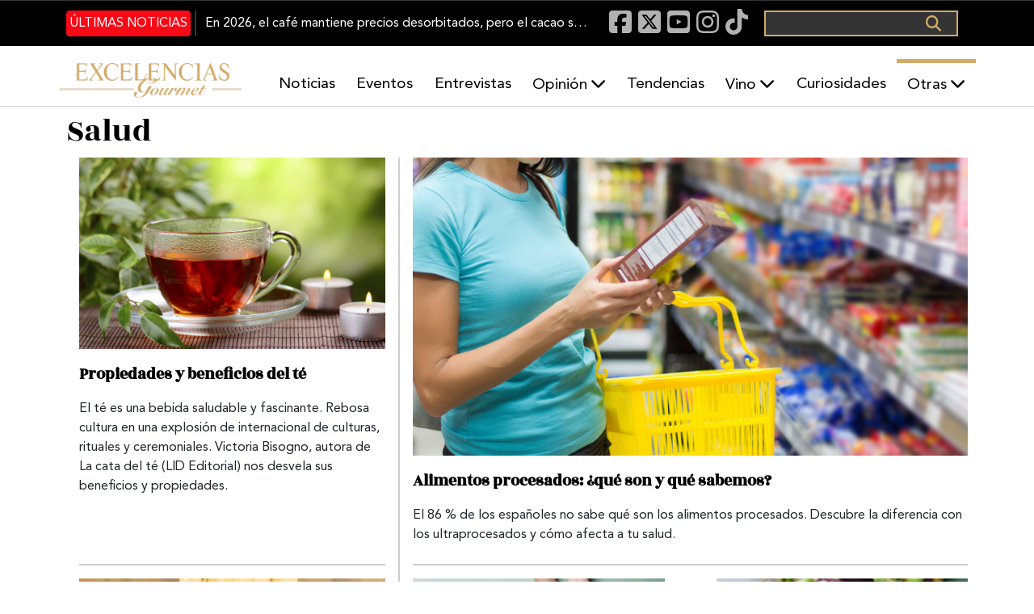

--- FILE ---
content_type: text/html; charset=UTF-8
request_url: https://excelenciasgourmet.com/es/salud?page=5
body_size: 91133
content:
<!doctype html>
<html lang="es" dir="ltr" prefix="og: https://ogp.me/ns#">
  <head>
    <meta charset="utf-8">
    <meta name="viewport" content="width=device-width, initial-scale=1">
    <meta charset="utf-8" />
<meta name="description" content="Informaciones sobre nutrición, dietas, alimentos funcionales y buenos hábitos alimentarios." />
<meta name="abstract" content="Excelencias Gourmet periódico y revista de gastronomía. Información de cocineros, productos, entrevistas, eventos... Y muchas curiosidades." />
<meta name="keywords" content="Gourmet noticias, Excelencias Gourmet, Destino, Eventos y curiosidades gastronómicas, Chef, Cócteles, Sommelier, vinos, bebidas, Caribe, Iberoamérica" />
<link rel="canonical" href="http://excelenciasgourmet.com/es/salud" />
<meta name="robots" content="index, follow, nosnippet" />
<meta property="og:site_name" content="Excelencias Gourmet" />
<meta property="og:type" content="taxonomy-term" />
<meta property="og:url" content="http://excelenciasgourmet.com/es/salud" />
<meta property="og:title" content="Salud | Excelencias Gourmet" />
<meta property="og:description" content="Informaciones sobre nutrición, dietas, alimentos funcionales y buenos hábitos alimentarios." />
<meta property="og:image" content="http://excelenciasgourmet.com/sites/default/files/logo_0.png" />
<meta property="article:section" content="Salud" />
<meta name="twitter:card" content="summary_large_image" />
<meta name="twitter:title" content="Salud | Excelencias Gourmet" />
<meta name="twitter:description" content="Informaciones sobre nutrición, dietas, alimentos funcionales y buenos hábitos alimentarios." />
<meta name="twitter:site" content="@excelen_gourmet" />
<meta name="twitter:image" content="http://excelenciasgourmet.com/sites/default/files/logo_0.png" />
<meta name="Generator" content="Drupal 10 (https://www.drupal.org)" />
<meta name="MobileOptimized" content="width" />
<meta name="HandheldFriendly" content="true" />
<meta name="viewport" content="width=device-width, initial-scale=1.0" />
<script type="application/ld+json">{
    "@context": "https://schema.org",
    "@graph": [
        {
            "@type": "Organization",
            "@id": "https://www.excelenciasgourmet.com/",
            "sameAs": [
                "https://www.facebook.com/ExcelenciasGourmet/",
                "https://www.instagram.com/excelenciasgourmet/",
                "https://x.com/excelen_gourmet",
                "https://www.youtube.com/channel/UCy3f7BWEfaVYmEmEiorGHLA/videos"
            ],
            "name": "Exclusivas Latinoamericanas ELA, S.L",
            "description": "Excelencias Gourmet periódico y revista de gastronomía. Información de cocineros, productos, entrevistas, eventos... Y muchas curiosidades.",
            "url": "https://www.excelenciasgourmet.com/",
            "telephone": "+34915560040",
            "contactPoint": {
                "@type": "ContactPoint",
                "telephone": "+34915560040",
                "email": "comunicacion@excelencias.com",
                "url": "Calle del Capitán Haya 16. Madrid 28020"
            },
            "logo": {
                "@type": "Barcode",
                "url": "https://static.excelenciasgourmet.com/cdn/ff/dZ8P3MM2BQIVclJG_0JrokPOEr5sZvayphNW8G2PRIA/1728585806/public/logo/logo-nuevoformato.webp",
                "width": "500",
                "height": "250"
            },
            "address": {
                "@type": "PostalAddress",
                "streetAddress": "Calle del Capitán Haya #16",
                "addressLocality": "Madrid",
                "postalCode": "28020",
                "addressCountry": "España"
            }
        },
        {
            "@type": "WebSite",
            "@id": "https://www.excelenciasgourmet.com/",
            "name": "Excelencias Gourmet",
            "url": "https://www.excelenciasgourmet.com/",
            "inLanguage": "Español"
        }
    ]
}</script>
<link rel="alternate" hreflang="es" href="http://excelenciasgourmet.com/es/salud?page=5" />
<link rel="alternate" hreflang="en" href="http://excelenciasgourmet.com/en/taxonomy/term/86?page=5" />
<link rel="icon" href="/sites/default/files/icono_0.png" type="image/png" />

    <title>Salud | Excelencias Gourmet</title>
    <link rel="stylesheet" media="all" href="/libraries/drupal-superfish/css/superfish.css?t8x173" />
<link rel="stylesheet" media="all" href="/core/themes/stable9/css/system/components/align.module.css?t8x173" />
<link rel="stylesheet" media="all" href="/core/themes/stable9/css/system/components/fieldgroup.module.css?t8x173" />
<link rel="stylesheet" media="all" href="/core/themes/stable9/css/system/components/container-inline.module.css?t8x173" />
<link rel="stylesheet" media="all" href="/core/themes/stable9/css/system/components/clearfix.module.css?t8x173" />
<link rel="stylesheet" media="all" href="/core/themes/stable9/css/system/components/details.module.css?t8x173" />
<link rel="stylesheet" media="all" href="/core/themes/stable9/css/system/components/hidden.module.css?t8x173" />
<link rel="stylesheet" media="all" href="/core/themes/stable9/css/system/components/item-list.module.css?t8x173" />
<link rel="stylesheet" media="all" href="/core/themes/stable9/css/system/components/js.module.css?t8x173" />
<link rel="stylesheet" media="all" href="/core/themes/stable9/css/system/components/nowrap.module.css?t8x173" />
<link rel="stylesheet" media="all" href="/core/themes/stable9/css/system/components/position-container.module.css?t8x173" />
<link rel="stylesheet" media="all" href="/core/themes/stable9/css/system/components/reset-appearance.module.css?t8x173" />
<link rel="stylesheet" media="all" href="/core/themes/stable9/css/system/components/resize.module.css?t8x173" />
<link rel="stylesheet" media="all" href="/core/themes/stable9/css/system/components/system-status-counter.css?t8x173" />
<link rel="stylesheet" media="all" href="/core/themes/stable9/css/system/components/system-status-report-counters.css?t8x173" />
<link rel="stylesheet" media="all" href="/core/themes/stable9/css/system/components/system-status-report-general-info.css?t8x173" />
<link rel="stylesheet" media="all" href="/core/themes/stable9/css/system/components/tablesort.module.css?t8x173" />
<link rel="stylesheet" media="all" href="/core/themes/stable9/css/views/views.module.css?t8x173" />
<link rel="stylesheet" media="all" href="/modules/contrib/back_to_top/css/back_to_top.css?t8x173" />
<link rel="stylesheet" media="all" href="/libraries/drupal-superfish/style/default/default.css?t8x173" />
<link rel="stylesheet" media="all" href="/core/themes/stable9/css/core/assets/vendor/normalize-css/normalize.css?t8x173" />
<link rel="stylesheet" media="all" href="/themes/custom/gourmet/css/components/action-links.css?t8x173" />
<link rel="stylesheet" media="all" href="/themes/custom/gourmet/css/components/breadcrumb.css?t8x173" />
<link rel="stylesheet" media="all" href="/themes/custom/gourmet/css/components/button.css?t8x173" />
<link rel="stylesheet" media="all" href="/themes/custom/gourmet/css/components/collapse-processed.css?t8x173" />
<link rel="stylesheet" media="all" href="/themes/custom/gourmet/css/components/container-inline.css?t8x173" />
<link rel="stylesheet" media="all" href="/themes/custom/gourmet/css/components/details.css?t8x173" />
<link rel="stylesheet" media="all" href="/themes/custom/gourmet/css/components/exposed-filters.css?t8x173" />
<link rel="stylesheet" media="all" href="/themes/custom/gourmet/css/components/field.css?t8x173" />
<link rel="stylesheet" media="all" href="/themes/custom/gourmet/css/components/form.css?t8x173" />
<link rel="stylesheet" media="all" href="/themes/custom/gourmet/css/components/icons.css?t8x173" />
<link rel="stylesheet" media="all" href="/themes/custom/gourmet/css/components/inline-form.css?t8x173" />
<link rel="stylesheet" media="all" href="/themes/custom/gourmet/css/components/item-list.css?t8x173" />
<link rel="stylesheet" media="all" href="/themes/custom/gourmet/css/components/link.css?t8x173" />
<link rel="stylesheet" media="all" href="/themes/custom/gourmet/css/components/links.css?t8x173" />
<link rel="stylesheet" media="all" href="/themes/custom/gourmet/css/components/menu.css?t8x173" />
<link rel="stylesheet" media="all" href="/themes/custom/gourmet/css/components/more-link.css?t8x173" />
<link rel="stylesheet" media="all" href="/themes/custom/gourmet/css/components/pager.css?t8x173" />
<link rel="stylesheet" media="all" href="/themes/custom/gourmet/css/components/tabledrag.css?t8x173" />
<link rel="stylesheet" media="all" href="/themes/custom/gourmet/css/components/tableselect.css?t8x173" />
<link rel="stylesheet" media="all" href="/themes/custom/gourmet/css/components/tablesort.css?t8x173" />
<link rel="stylesheet" media="all" href="/themes/custom/gourmet/css/components/tabs.css?t8x173" />
<link rel="stylesheet" media="all" href="/themes/custom/gourmet/css/components/textarea.css?t8x173" />
<link rel="stylesheet" media="all" href="/themes/custom/gourmet/css/components/ui-dialog.css?t8x173" />
<link rel="stylesheet" media="all" href="/themes/custom/gourmet/css/components/messages.css?t8x173" />
<link rel="stylesheet" media="all" href="/themes/custom/gourmet/css/components/node.css?t8x173" />
<link rel="stylesheet" media="all" href="/themes/custom/gourmet/splide/css/splide-core.min.css?t8x173" />
<link rel="stylesheet" media="all" href="/themes/custom/gourmet/css/bootstrap-5.3.6-dist/bootstrap.min.css?t8x173" />
<link rel="stylesheet" media="all" href="/themes/custom/gourmet/fonts/fontawesome-free-6.7.2-web/css/all.min.css?t8x173" />
<link rel="stylesheet" media="all" href="/themes/custom/gourmet/vendor/animate.css/animate.min.css?t8x173" />
<link rel="stylesheet" media="all" href="/themes/custom/gourmet/aos/aosnext.css?t8x173" />
<link rel="stylesheet" media="all" href="/themes/custom/gourmet/css/styles.css?t8x173" />

    

      <!-- Google Consent Mode Check -->
      <script data-cookieconsent="ignore">
        window.dataLayer = window.dataLayer || [];
        function gtag() {
          dataLayer.push(arguments);
        }
        gtag('consent', 'default', {
          'ad_personalization': 'denied',
          'ad_storage': 'denied',
          'ad_user_data': 'denied',
          'analytics_storage': 'denied',
          'functionality_storage': 'denied',
          'personalization_storage': 'denied',
          'security_storage': 'granted',
          'wait_for_update': 500,
        });
        gtag("set", "ads_data_redaction", true);
        gtag("set", "url_passthrough", true);
      </script>
      <!-- EndGoogle Consent Mode Check -->

      <!-- Google Tag Manager -->
      <script>(function(w,d,s,l,i){w[l]=w[l]||[];w[l].push({'gtm.start':
            new Date().getTime(),event:'gtm.js'});var f=d.getElementsByTagName(s)[0],
          j=d.createElement(s),dl=l!='dataLayer'?'&l='+l:'';j.async=true;j.src=
          'https://www.googletagmanager.com/gtm.js?id='+i+dl;f.parentNode.insertBefore(j,f);
        })(window,document,'script','dataLayer','GTM-53FL7SR');</script>
      <!-- End Google Tag Manager -->

      <meta name="facebook-domain-verification" content="xfdlaevnjbadvxek3in9kvs0wbwdtz" />

  </head>

  <body class="path-taxonomy" >
  <!-- Google Tag Manager (noscript) -->
  <noscript><iframe src="https://www.googletagmanager.com/ns.html?id=GTM-53FL7SR"
                    height="0" width="0" style="display:none;visibility:hidden"></iframe></noscript>
  <!-- End Google Tag Manager (noscript) -->


        <div class="container">
      <a href="#main-content" class="visually-hidden focusable skip-link">
        Pasar al contenido principal
      </a>
    </div>

    
      <div class="dialog-off-canvas-main-canvas" data-off-canvas-main-canvas>
    <div class="layout-container d-flex flex-column flex-grow-1">

  <header role="banner" class="header d-flex flex-column sticky-top">

    <nav class="navbar navbar-expand-lg black-banner order-1 order-lg-0 justify-content-center d-none d-lg-block">
      <div id="black-banner" class="navbar-collapse collapse">
        <div class="top-banner container-md">
            <div class="region region-header-1">
    <div class="views-element-container block block-views block-views-blockarticulos-block-2" id="block-gourmet-views-block-articulos-block-2">
  
    
      <div><div class="view view-articulos view-id-articulos view-display-id-block_2 js-view-dom-id-5256a76e53d61c486e40bd01bd5e62fe37cdfd1a666a57d6f9d9b86687d597dd">

      <div class="last-news">
    <div data-aos="fade-up" data-aos-duration="500" data-aos-delay="200" data-aos-once="true">
      <div class="more-link"><a href="/es/noticias-gourmet">Últimas noticias</a></div>

    </div>
        <div class="view-content">
      
    <div class="views-row"><div class="views-field views-field-title"><span class="field-content"><a href="/es/2026-cafe-mantiene-precios-desorbitados" hreflang="es">En 2026, el café mantiene precios desorbitados, pero el cacao sorprende</a></span></div></div>


    </div>
      </div>
</div>
</div>

  </div>
<div id="block-gourmet-blocksocialicons-2" class="block block-block-content block-block-content120e3ce7-6b02-4550-8127-7a6699d1648d">
  
    
      
            <div class="clearfix text-formatted field field--name-body field--type-text-with-summary field--label-hidden field__item"><div>
  <a href="https://www.facebook.com/ExcelenciasGourmet/" target="_blank" rel="nofollow" aria-label="Facebook"><i class="fab fa-facebook-square fa-lg">&nbsp;</i></a>
<a href="https://x.com/excelen_gourmet" target="_blank" rel="nofollow" aria-label="X"><i class="fab fa-square-x-twitter fa-lg">&nbsp;</i></a>
  <a href="https://www.youtube.com/channel/UCy3f7BWEfaVYmEmEiorGHLA/videos" target="_blank" rel="nofollow" aria-label="Youtube"><i class="fab fa-youtube-square fa-lg">&nbsp;</i></a>
<a href="https://www.instagram.com/excelenciasgourmet/" target="_blank" rel="nofollow" aria-label="Instagram"><i class="fab fa-instagram fa-lg">&nbsp;</i></a>
  <a href="https://www.tiktok.com/@excelenciasgourmet" target="_blank" rel="nofollow" aria-label="TikTok"><i class="fab fa-tiktok fa-lg">&nbsp;</i></a>
</div></div>
      
  </div>
  <div class="search-block-form block block-search container-inline" data-drupal-selector="search-block-form" id="block-gourmet-formulariodebusqueda-2" role="search">
    
        
          <form action="/es/search/node" method="get" id="search-block-form" accept-charset="UTF-8">
  <div class="js-form-item form-item js-form-type-search form-type-search js-form-item-keys form-item-keys form-no-label">
      <label for="edit-keys" class="visually-hidden">Buscar</label>
        <input title="Escriba lo que quiere buscar." data-drupal-selector="edit-keys" type="search" id="edit-keys" name="keys" value="" size="15" maxlength="128" class="form-search" />

        </div>
<div data-drupal-selector="edit-actions" class="form-actions js-form-wrapper form-wrapper" id="edit-actions"><input data-drupal-selector="edit-submit" type="submit" id="edit-submit" value="Buscar" class="button js-form-submit form-submit" />
</div>

</form>

      </div>

  </div>

        </div>
      </div>
    </nav>
    <div class="white-baner order-0 order-lg-1">
      <div class="menus d-none d-lg-block container-lg g-0 g-lg-1">
          <div class="region region-header-2">
    <div id="block-gourmet-branding" class="block block-system block-system-branding-block">
  
    
        <a href="/es" rel="home" class="site-logo" title="Excelencias Gourmet">
      <img src="/sites/default/files/logo_0_1.png" alt="Inicio" />
    </a>
    </div>

<div id="block-gourmet-navegacionprincipal" class="block block-superfish block-superfishmain">
  
    
    <div class="container-fluid container-lg p-0" data-aos="fade-left" data-aos-duration="500" data-aos-delay="600" data-aos-once="true">
    
<ul id="superfish-main" class="menu sf-menu sf-main sf-horizontal sf-style-default" role="menu" aria-label="Menú">
  

  
  <li id="main-menu-link-contentb38467f2-6908-4716-9e04-c7e4526ff3ff" class="sf-depth-1 sf-no-children sf-first" role="none">
    
          <a href="/es/noticias-gourmet" class="sf-depth-1" role="menuitem">Noticias</a>
    
    
    
    
      </li>


  
  <li id="main-menu-link-content6ca6a2d5-ab98-44a6-b7b5-56797a425ca9" class="sf-depth-1 sf-no-children" role="none">
    
          <a href="/es/eventos" class="sf-depth-1" role="menuitem">Eventos</a>
    
    
    
    
      </li>


  
  <li id="main-menu-link-content9592f08a-9e9b-4908-a767-58685c896d6f" class="sf-depth-1 sf-no-children" role="none">
    
          <a href="/es/entrevistas" class="sf-depth-1" role="menuitem">Entrevistas</a>
    
    
    
    
      </li>


            
  <li id="main-menu-link-content32fb9802-d9d4-4aa3-a1fa-3511396ef5a7" class="sf-depth-1 menuparent" role="none">
    
          <a href="/es/opinion" class="sf-depth-1 menuparent" role="menuitem" aria-haspopup="true" aria-expanded="false">Opinión</a>
    
    
    
              <ul role="menu">
      
      

  
  <li id="main-menu-link-content5821a128-2f24-4392-90d8-8d68373dcbda" class="sf-depth-2 sf-no-children sf-first sf-last" role="none">
    
          <a href="/es/armonias" title="Armonías" class="sf-depth-2" role="menuitem">Armonías</a>
    
    
    
    
      </li>



              </ul>
      
    
    
      </li>


  
  <li id="main-menu-link-content8874cf4a-60e3-41ca-b3f7-9504e95b1d7f" class="sf-depth-1 sf-no-children" role="none">
    
          <a href="/es/tendencias" class="sf-depth-1" role="menuitem">Tendencias</a>
    
    
    
    
      </li>


            
  <li id="main-menu-link-contentaef3103a-55e6-41d0-819c-0e716c862000" class="sf-depth-1 menuparent" role="none">
    
          <a href="/es/tastevin" class="sf-depth-1 menuparent" role="menuitem" aria-haspopup="true" aria-expanded="false">Vino</a>
    
    
    
              <ul role="menu">
      
      

  
  <li id="main-menu-link-content6f0d0552-73cf-4387-b465-11ea3b2e02a7" class="sf-depth-2 sf-no-children sf-first sf-last" role="none">
    
          <a href="/es/un-vino-un-sumiller-news" class="sf-depth-2" role="menuitem">Un vino, un sumiller</a>
    
    
    
    
      </li>



              </ul>
      
    
    
      </li>


  
  <li id="main-menu-link-contentd570520b-1fd9-4f84-8f79-57b24ed6083d" class="sf-depth-1 sf-no-children" role="none">
    
          <a href="/es/curiosidades" class="sf-depth-1" role="menuitem">Curiosidades</a>
    
    
    
    
      </li>


            
  <li id="main-menu-link-content3805ac06-d8e1-4ef2-8cf6-2eae19fd0728" class="active-trail sf-depth-1 menuparent" role="none">
    
          <span class="sf-depth-1 menuparent nolink" role="menuitem" aria-haspopup="true" aria-expanded="false">Otras</span>
    
    
    
              <ul role="menu">
      
      

  
  <li id="main-menu-link-contented781206-8ff8-4d29-8f32-069e7043a90c" class="sf-depth-2 sf-no-children sf-first" role="none">
    
          <a href="/es/aibg" class="sf-depth-2" role="menuitem">AIBG</a>
    
    
    
    
      </li>


  
  <li id="main-menu-link-contenteef78081-48ac-40f3-8ffe-6b68f9fbb72d" class="sf-depth-2 sf-no-children" role="none">
    
          <a href="/es/habanos" class="sf-depth-2" role="menuitem">Habanos</a>
    
    
    
    
      </li>


  
  <li id="main-menu-link-content162c2764-698f-4298-8e85-759119c7ec08" class="sf-depth-2 sf-no-children" role="none">
    
          <a href="/es/turismo-gastronomico" class="sf-depth-2" role="menuitem">Gastroturismo</a>
    
    
    
    
      </li>


  
  <li id="main-menu-link-content26513e33-b390-42ff-9d0d-8ba3293a24de" class="sf-depth-2 sf-no-children" role="none">
    
          <a href="/es/recetas" class="sf-depth-2" role="menuitem">Recetas</a>
    
    
    
    
      </li>


  
  <li id="main-menu-link-content9381dd75-5b3a-4beb-af9f-8551e706c1a6" class="active-trail sf-depth-2 sf-no-children" role="none">
    
          <a href="/es/salud" class="is-active sf-depth-2" role="menuitem">Salud</a>
    
    
    
    
      </li>


  
  <li id="main-menu-link-content3529bcf5-cfcb-4965-804f-7353b1280f60" class="sf-depth-2 sf-no-children" role="none">
    
          <a href="/es/producto" class="sf-depth-2" role="menuitem">Producto</a>
    
    
    
    
      </li>


  
  <li id="main-menu-link-contentdef29ff3-3d23-4594-b837-937b506d6f6c" class="sf-depth-2 sf-no-children" role="none">
    
          <a href="/es/tradiciones" class="sf-depth-2" role="menuitem">Tradiciones</a>
    
    
    
    
      </li>


  
  <li id="main-menu-link-contente54d7c0e-ee91-4bb0-8900-b54965cb7dd9" class="sf-depth-2 sf-no-children" role="none">
    
          <a href="/es/restaurantes" class="sf-depth-2" role="menuitem">Restaurantes</a>
    
    
    
    
      </li>


  
  <li id="main-menu-link-content93ca534b-eb2a-4e73-a182-5c322dbabdc5" class="sf-depth-2 sf-no-children" role="none">
    
          <a href="/es/formacion" class="sf-depth-2" role="menuitem">Formación</a>
    
    
    
    
      </li>


  
  <li id="main-menu-link-content4478d212-cf56-4ff4-a599-5f0982e08cd6" class="sf-depth-2 sf-no-children sf-last" role="none">
    
          <a href="/es/cocteles-bebidas" class="sf-depth-2" role="menuitem">Coctelería</a>
    
    
    
    
      </li>



              </ul>
      
    
    
      </li>


</ul>

  </div>
</div>

  </div>

      </div>

      <div class="menus menu-responsive d-lg-none">
        <nav class="navbar">
          <button class="navbar-toggler" type="button" data-bs-toggle="offcanvas" data-bs-target="#offcanvasExample" aria-controls="offcanvasExample">
            <span class="navbar-toggler-icon"></span>
          </button>
        </nav>

          <div class="region region-header-responsive">
    <div id="block-gourmet-sitebranding-2" class="site-branding-responsive-header block block-system block-system-branding-block">
  
    
        <a href="/es" rel="home" class="site-logo" title="Excelencias Gourmet">
      <img src="/sites/default/files/logo_0_1.png" alt="Inicio" />
    </a>
    </div>

  </div>


        <button class="boton-buscar-resposive" type="button" data-bs-toggle="offcanvas" data-bs-target="#offcanvasTop" aria-controls="offcanvasTop">
          Toggle top offcanvas
        </button>

      </div>
    </div>
  </header>

  <main class="align-content-stretch" role="main">
    <div class="layout-content" id="layout-content">
      <div class="container">
                        
        <div
          class="row">
          <div
            class="col-lg-12 container "
            >
              <div class="region region-content-fixed">
    <div data-drupal-messages-fallback class="hidden"></div>
<div id="block-gourmet-page-title" class="block block-core block-page-title-block">
  
    
      
  <div class="container p-0" data-aos="fade-up" data-aos-duration="300" data-aos-delay="100" data-aos-once="true">
  <h1 class="page-title">Salud</h1>
  </div>


  </div>

  </div>

              <div class="region region-content">
    <div id="block-gourmet-content" class="block block-system block-system-main-block">
  
    
      <div class="views-element-container"><div class="view view-topic-page view-id-topic_page view-display-id-page_1 js-view-dom-id-70086f1a117a878f37a73c8f2f65b608bb12312fe2733de1a1b9c9aac7dd5e11">
  
    
      
      <div class="view-content">
      

  
     <div class="seccion-destacada">
                <div class="views-row">
<article data-history-node-id="19790" class="node node--type-article node--promoted node--view-mode-teaser">
  <div class="node__content">
    <div class="imagen">
            <div class="field field--name-field-image field--type-image field--label-hidden field__item">  <a href="/es/salud/que-son-los-alimentos-procesados" hreflang="es"><img loading="lazy" src="/sites/default/files/articulos/2025-05/etiquetado-alimentos-procesados.png" width="800" height="430" alt="Importancia de conocer los alimentos procesados" title="Importancia de conocer los alimentos procesados" />
</a>
</div>
      </div>
      <div class="titulo">
                  <h2>
            <a href="/es/salud/que-son-los-alimentos-procesados" rel="bookmark"><span class="field field--name-title field--type-string field--label-hidden">Alimentos procesados: ¿qué son  y qué sabemos?</span>
</a>
          </h2>
              </div>
            <div class="contenedor">
        <div class="descripcion">
          El 86 % de los españoles no sabe qué son los alimentos procesados. Descubre la diferencia con los ultraprocesados y cómo afecta a tu salud.
        </div>
      </div>
  </div>
</article>
</div>
    
    
        
    
    
  

  
    
                <div class="views-row">
<article data-history-node-id="11698" class="node node--type-article node--view-mode-teaser">
  <div class="node__content">
    <div class="imagen">
            <div class="field field--name-field-image field--type-image field--label-hidden field__item">  <a href="/es/salud/propiedades-y-beneficios-del-te" hreflang="es"><img loading="lazy" src="/sites/default/files/2019-01/Te-propiedades-beneficios.jpg" width="1799" height="1123" alt="te-propiedades-beneficios" title="te-propiedades-beneficios" />
</a>
</div>
      </div>
      <div class="titulo">
                  <h2>
            <a href="/es/salud/propiedades-y-beneficios-del-te" rel="bookmark"><span class="field field--name-title field--type-string field--label-hidden">Propiedades y beneficios del té</span>
</a>
          </h2>
              </div>
            <div class="contenedor">
        <div class="descripcion">
          El té es una bebida saludable y fascinante. Rebosa cultura en una explosión de internacional de culturas, rituales y ceremoniales. Victoria Bisogno, autora de La cata del té (LID Editorial) nos desvela sus beneficios y propiedades.
        </div>
      </div>
  </div>
</article>
</div>
    
    
        
    
    
  

  
    
                <div class="views-row">
<article data-history-node-id="19785" class="node node--type-article node--promoted node--view-mode-teaser">
  <div class="node__content">
    <div class="imagen">
            <div class="field field--name-field-image field--type-image field--label-hidden field__item">  <a href="/es/salud/salud-digestiva-equilibrio-cuerpo-mente" hreflang="es"><img loading="lazy" src="/sites/default/files/articulos/2025-05/salud-digestiva.jpg" width="800" height="430" alt="Salud digestiva" title="Salud digestiva" />
</a>
</div>
      </div>
      <div class="titulo">
                  <h2>
            <a href="/es/salud/salud-digestiva-equilibrio-cuerpo-mente" rel="bookmark"><span class="field field--name-title field--type-string field--label-hidden">Salud digestiva: clave del equilibrio cuerpo-mente</span>
</a>
          </h2>
              </div>
            <div class="contenedor">
        <div class="descripcion">
          La salud digestiva es clave para el equilibrio físico y mental. Conoce cómo tu intestino influye en el ánimo, la inmunidad y tu calidad de vida
        </div>
      </div>
  </div>
</article>
</div>
    
    
        
    
    
  

  
    
                <div class="views-row">
<article data-history-node-id="19779" class="node node--type-article node--promoted node--view-mode-teaser">
  <div class="node__content">
    <div class="imagen">
            <div class="field field--name-field-image field--type-image field--label-hidden field__item">  <a href="/es/salud/consejos-alimentarios-para-reducir-el-cortisol" hreflang="es"><img loading="lazy" src="/sites/default/files/articulos/2025-05/alimentacion-reducir-cortisol.png" width="800" height="430" alt="Alimentos para reducir el cortisol" title="Alimentos para reducir el cortisol" />
</a>
</div>
      </div>
      <div class="titulo">
                  <h2>
            <a href="/es/salud/consejos-alimentarios-para-reducir-el-cortisol" rel="bookmark"><span class="field field--name-title field--type-string field--label-hidden">Consejos alimentarios para reducir el cortisol</span>
</a>
          </h2>
              </div>
            <div class="contenedor">
        <div class="descripcion">
          Descubre qué alimentos ayudan a reducir el cortisol y cómo combatir el estrés con una dieta equilibrada y hábitos saludables para mantener cuerpo y mente más sanos.
        </div>
      </div>
  </div>
</article>
</div>
    
    
        
    
    
  

  
    
                <div class="views-row">
<article data-history-node-id="19775" class="node node--type-article node--promoted node--view-mode-teaser">
  <div class="node__content">
    <div class="imagen">
            <div class="field field--name-field-image field--type-image field--label-hidden field__item">  <a href="/es/salud/mangostan-un-tesoro-frutal-de-asia" hreflang="es"><img loading="lazy" src="/sites/default/files/articulos/2025-05/mangostan.jpg" width="800" height="430" alt="mangostán" title="mangostán" />
</a>
</div>
      </div>
      <div class="titulo">
                  <h2>
            <a href="/es/salud/mangostan-un-tesoro-frutal-de-asia" rel="bookmark"><span class="field field--name-title field--type-string field--label-hidden">Mangostán: un tesoro frutal de Asia</span>
</a>
          </h2>
              </div>
            <div class="contenedor">
        <div class="descripcion">
          El mangostán conquista Europa con sus beneficios para la salud y un perfil nutricional excepcional.
        </div>
      </div>
  </div>
</article>
</div>
    
     </div>
        
    
    
  

  
    
    
    
        <div class="seccion-grilla scroll-section row" id="scroll-section"><div class="col-lg-8 main-content container" id="main-content"><div class="grilla"><div class="row">
          
      <div class="views-row col-12 col-md-6 col-xl-4">
<article data-history-node-id="19745" class="node node--type-article node--promoted node--view-mode-teaser">
  <div class="node__content">
    <div class="imagen">
            <div class="field field--name-field-image field--type-image field--label-hidden field__item">  <a href="/es/salud/alergias-alimentarias-en-alza" hreflang="es"><img loading="lazy" src="/sites/default/files/articulos/2025-05/alergia-alimentaria.jpg" width="800" height="430" alt="alergias alimentarias" title="alergias alimentarias" />
</a>
</div>
      </div>
      <div class="titulo">
                  <h2>
            <a href="/es/salud/alergias-alimentarias-en-alza" rel="bookmark"><span class="field field--name-title field--type-string field--label-hidden">Alergias alimentarias en alza: ¿por qué ocurre?</span>
</a>
          </h2>
              </div>
            <div class="contenedor">
        <div class="descripcion">
          Las alergias alimentarias afectan cada vez a más personas. Conoce sus causas, síntomas y por qué han aumentado de forma tan significativa en las últimas décadas.
        </div>
      </div>
  </div>
</article>
</div>
    
    
  

  
    
    
    
        
          
      <div class="views-row col-12 col-md-6 col-xl-4">
<article data-history-node-id="19734" class="node node--type-article node--promoted node--view-mode-teaser">
  <div class="node__content">
    <div class="imagen">
            <div class="field field--name-field-image field--type-image field--label-hidden field__item">  <a href="/es/salud/alimentos-ciclo-menstrual" hreflang="es"><img loading="lazy" src="/sites/default/files/articulos/2025-05/ciclo-menstrual-alimentos.jpg" width="800" height="430" alt="ciclo menstrual alimentos " title="ciclo menstrual alimentos " />
</a>
</div>
      </div>
      <div class="titulo">
                  <h2>
            <a href="/es/salud/alimentos-ciclo-menstrual" rel="bookmark"><span class="field field--name-title field--type-string field--label-hidden">¿Qué comer durante el ciclo menstrual? Alimentos para cada fase </span>
</a>
          </h2>
              </div>
            <div class="contenedor">
        <div class="descripcion">
          Conoce qué alimentos favorecen el  ciclo menstrual, en cuanto a salud hormonal
        </div>
      </div>
  </div>
</article>
</div>
    
    
  

  
    
    
    
        
          
      <div class="views-row col-12 col-md-6 col-xl-4">
<article data-history-node-id="18915" class="node node--type-article node--promoted node--view-mode-teaser">
  <div class="node__content">
    <div class="imagen">
            <div class="field field--name-field-image field--type-image field--label-hidden field__item">  <a href="/es/salud/cafe-verde" hreflang="es"><img loading="lazy" src="/sites/default/files/articulos/2025-02/caf%C3%A9-verde.png" width="800" height="430" alt="café verde" title="café verde" />
</a>
</div>
      </div>
      <div class="titulo">
                  <h2>
            <a href="/es/salud/cafe-verde" rel="bookmark"><span class="field field--name-title field--type-string field--label-hidden">Café verde: un tesoro natural</span>
</a>
          </h2>
              </div>
            <div class="contenedor">
        <div class="descripcion">
          El café verde, sin tostar, conserva más antioxidantes y ácido clorogénico, lo que lo hace popular por sus beneficios: ayuda a perder peso, regula el azúcar en sangre y mejora la salud cardiovascular. Se consume en cápsulas o infusión, con moderación.
        </div>
      </div>
  </div>
</article>
</div>
    
    
  

  
    
    
    
        
          
      <div class="views-row col-12 col-md-6 col-xl-4">
<article data-history-node-id="19622" class="node node--type-article node--promoted node--view-mode-teaser">
  <div class="node__content">
    <div class="imagen">
            <div class="field field--name-field-image field--type-image field--label-hidden field__item">  <a href="/es/vending-saludable" hreflang="es"><img loading="lazy" src="/sites/default/files/articulos/2025-04/vending.png" width="800" height="430" alt="vending" title="vending" />
</a>
</div>
      </div>
      <div class="titulo">
                  <h2>
            <a href="/es/vending-saludable" rel="bookmark"><span class="field field--name-title field--type-string field--label-hidden">Vending saludable: el giro nutritivo de las máquinas expendedoras</span>
</a>
          </h2>
              </div>
            <div class="contenedor">
        <div class="descripcion">
          Descubre cómo las máquinas de vending se reinventan con opciones saludables, sostenibles y equilibradas. Una tendencia en auge en empresas, escuelas y espacios públicos.
        </div>
      </div>
  </div>
</article>
</div>
    
    
  

  
    
    
    
        
          
      <div class="views-row col-12 col-md-6 col-xl-4">
<article data-history-node-id="19620" class="node node--type-article node--promoted node--view-mode-teaser">
  <div class="node__content">
    <div class="imagen">
            <div class="field field--name-field-image field--type-image field--label-hidden field__item">  <a href="/es/salud/como-alimentar-tus-globulos-rojos" hreflang="es"><img loading="lazy" src="/sites/default/files/articulos/2025-04/alimentos-globulos-rojos.jpg" width="800" height="430" alt="alimentos para los glóbulos rojos" title="alimentos para los glóbulos rojos" />
</a>
</div>
      </div>
      <div class="titulo">
                  <h2>
            <a href="/es/salud/como-alimentar-tus-globulos-rojos" rel="bookmark"><span class="field field--name-title field--type-string field--label-hidden">¿Cómo alimentar a tus glóbulos rojos?</span>
</a>
          </h2>
              </div>
            <div class="contenedor">
        <div class="descripcion">
          Descubre qué comer para aumentar la producción de glóbulos rojos, evitar la anemia y mantener a raya el cansancio y la fatiga
        </div>
      </div>
  </div>
</article>
</div>
    
    
  

  
    
    
    
        
          
      <div class="views-row col-12 col-md-6 col-xl-4">
<article data-history-node-id="18264" class="node node--type-article node--promoted node--view-mode-teaser">
  <div class="node__content">
    <div class="imagen">
            <div class="field field--name-field-image field--type-image field--label-hidden field__item">  <a href="/es/salud/tres-probioticos-naturales-para-una-buena-digestion" hreflang="es"><img loading="lazy" src="/sites/default/files/articulos/2024-10/50%20best%284%29.jpg" width="800" height="430" alt="probióticos naturales" title="probioticos-naturales" />
</a>
</div>
      </div>
      <div class="titulo">
                  <h2>
            <a href="/es/salud/tres-probioticos-naturales-para-una-buena-digestion" rel="bookmark"><span class="field field--name-title field--type-string field--label-hidden">Tres probióticos naturales para una buena digestión </span>
</a>
          </h2>
              </div>
            <div class="contenedor">
        <div class="descripcion">
          Los probióticos tienen un impacto muy positivo en la salud intestinal. Te adelanto que no hay que buscarlos en los medicamentos, sino en productos del día a día, que a veces consumimos sin conocer sus potencialidades. Es el caso de los yogures, chucrut y kéfir, los mejores aliados para la digestión y el sistema inmunológico.&amp;nbsp;&amp;nbsp;
        </div>
      </div>
  </div>
</article>
</div>
    
    
  

  
    
    
    
        
          
      <div class="views-row col-12 col-md-6 col-xl-4">
<article data-history-node-id="19557" class="node node--type-article node--promoted node--view-mode-teaser">
  <div class="node__content">
    <div class="imagen">
            <div class="field field--name-field-image field--type-image field--label-hidden field__item">  <a href="/es/aguas-infusionadas-frescura-0-azucar" hreflang="es"><img loading="lazy" src="/sites/default/files/articulos/2025-04/aguas-infusionadas.jpg" width="800" height="430" alt="aguas infusionadas " title="aguas infusionadas " />
</a>
</div>
      </div>
      <div class="titulo">
                  <h2>
            <a href="/es/aguas-infusionadas-frescura-0-azucar" rel="bookmark"><span class="field field--name-title field--type-string field--label-hidden">Aguas infusionadas, frescura 0 azúcar</span>
</a>
          </h2>
              </div>
            <div class="contenedor">
        <div class="descripcion">
          Descubre los beneficios de las aguas infusionadas con frutas y hierbas para la salud
        </div>
      </div>
  </div>
</article>
</div>
    
    
  

  
    
    
    
        
          
      <div class="views-row col-12 col-md-6 col-xl-4">
<article data-history-node-id="19521" class="node node--type-article node--promoted node--view-mode-teaser">
  <div class="node__content">
    <div class="imagen">
            <div class="field field--name-field-image field--type-image field--label-hidden field__item">  <a href="/es/salud/maca-negra-superalimento-andino" hreflang="es"><img loading="lazy" src="/sites/default/files/articulos/2025-04/maca-negra.jpg" width="800" height="430" alt="maca negra" title="maca negra" />
</a>
</div>
      </div>
      <div class="titulo">
                  <h2>
            <a href="/es/salud/maca-negra-superalimento-andino" rel="bookmark"><span class="field field--name-title field--type-string field--label-hidden">Maca negra: los poderes del superalimento andino </span>
</a>
          </h2>
              </div>
            <div class="contenedor">
        <div class="descripcion">
          La maca negra es un tubérculo andino con usos medicinales muy variados que van desde ser un energizante natural hasta contribuir a la fertilidad
        </div>
      </div>
  </div>
</article>
</div>
    
    
  

  
    
    
    
        
          
      <div class="views-row col-12 col-md-6 col-xl-4">
<article data-history-node-id="19515" class="node node--type-article node--promoted node--view-mode-teaser">
  <div class="node__content">
    <div class="imagen">
            <div class="field field--name-field-image field--type-image field--label-hidden field__item">  <a href="/es/salud/ni-juntos-ni-revueltos" hreflang="es"><img loading="lazy" src="/sites/default/files/articulos/2025-04/alimentos-incompatibles.jpg" width="800" height="430" alt="alimentos incompatibles" title="alimentos incompatibles" />
</a>
</div>
      </div>
      <div class="titulo">
                  <h2>
            <a href="/es/salud/ni-juntos-ni-revueltos" rel="bookmark"><span class="field field--name-title field--type-string field--label-hidden">Ni juntos ni revueltos </span>
</a>
          </h2>
              </div>
            <div class="contenedor">
        <div class="descripcion">
          Algunos combinaciones gastronómicas clásicas en realidad pueden ser alimentos incompatibles. Te contamos una selección de 5 de las más comunes.
        </div>
      </div>
  </div>
</article>
</div>
    
    
  

  
    
    
    
        
          
      <div class="views-row col-12 col-md-6 col-xl-4">
<article data-history-node-id="19511" class="node node--type-article node--promoted node--view-mode-teaser">
  <div class="node__content">
    <div class="imagen">
            <div class="field field--name-field-image field--type-image field--label-hidden field__item">  <a href="/es/vitamina-una-solucion-de-color-naranja" hreflang="es"><img loading="lazy" src="/sites/default/files/articulos/2025-04/vitamina-a-salud.png" width="800" height="430" alt="La vitamina A es un nutrienteLa vitamina A es un nutriente liposoluble presente en alimentos cotidianos" title="La vitamina A es un nutriente liposoluble presente en alimentos cotidianos" />
</a>
</div>
      </div>
      <div class="titulo">
                  <h2>
            <a href="/es/vitamina-una-solucion-de-color-naranja" rel="bookmark"><span class="field field--name-title field--type-string field--label-hidden">Vitamina A, ¿una solución de color naranja?</span>
</a>
          </h2>
              </div>
            <div class="contenedor">
        <div class="descripcion">
          Descubre los beneficios de la vitamina A y los alimentos ricos en betacarotenos que cuidan tu piel, visión y salud desde el plato.
        </div>
      </div>
  </div>
</article>
</div>
    
    
  

  
    
    
    
        
          
      <div class="views-row col-12 col-md-6 col-xl-4">
<article data-history-node-id="19430" class="node node--type-article node--promoted node--view-mode-teaser">
  <div class="node__content">
    <div class="imagen">
            <div class="field field--name-field-image field--type-image field--label-hidden field__item">  <a href="/es/te-de-ortiga-remedio-alergia-primaveral" hreflang="es"><img loading="lazy" src="/sites/default/files/articulos/2025-04/te-ortiga-antihistaminico.png" width="800" height="430" alt="El té de ortiga actúa como antihistamínico natural" title="El té de ortiga actúa como antihistamínico natural" />
</a>
</div>
      </div>
      <div class="titulo">
                  <h2>
            <a href="/es/te-de-ortiga-remedio-alergia-primaveral" rel="bookmark"><span class="field field--name-title field--type-string field--label-hidden">Té de ortiga: remedio natural para la alergia primaveral</span>
</a>
          </h2>
              </div>
            <div class="contenedor">
        <div class="descripcion">
          Descubre cómo el té de ortiga alivia los síntomas de la alergia primaveral gracias a sus propiedades antihistamínicas y antiinflamatorias. Recomendaciones, preparación y contraindicaciones.
        </div>
      </div>
  </div>
</article>
</div>
    
    
  

  
    
    
    
        
          
      <div class="views-row col-12 col-md-6 col-xl-4">
<article data-history-node-id="19414" class="node node--type-article node--view-mode-teaser">
  <div class="node__content">
    <div class="imagen">
            <div class="field field--name-field-image field--type-image field--label-hidden field__item">  <a href="/es/antojos-nocturnos-trucos" hreflang="es"><img loading="lazy" src="/sites/default/files/articulos/2025-04/antojo-nocturno-consejo.png" width="800" height="430" alt="Antojos nocturnos" title="Antojos nocturnos" />
</a>
</div>
      </div>
      <div class="titulo">
                  <h2>
            <a href="/es/antojos-nocturnos-trucos" rel="bookmark"><span class="field field--name-title field--type-string field--label-hidden">¿Tienes antojos nocturnos? Algunos trucos para remediarlos</span>
</a>
          </h2>
              </div>
            <div class="contenedor">
        <div class="descripcion">
          Descubre por qué aparecen los antojos nocturnos, cómo afectan al metabolismo y qué puedes hacer para gestionarlos de forma saludable.
        </div>
      </div>
  </div>
</article>
</div>
    
    
  

  
    
    
    
        
          
      <div class="views-row col-12 col-md-6 col-xl-4">
<article data-history-node-id="19387" class="node node--type-article node--view-mode-teaser">
  <div class="node__content">
    <div class="imagen">
            <div class="field field--name-field-image field--type-image field--label-hidden field__item">  <a href="/es/salud/alimentos-vitamina-d" hreflang="es"><img loading="lazy" src="/sites/default/files/articulos/2025-04/vitamina-d-nutriente.png" width="800" height="430" alt="Alimentos que refuerzan la síntesis de la vitamina D" title="Alimentos que refuerzan la síntesis de la vitamina D" />
</a>
</div>
      </div>
      <div class="titulo">
                  <h2>
            <a href="/es/salud/alimentos-vitamina-d" rel="bookmark"><span class="field field--name-title field--type-string field--label-hidden">¿Qué alimentos ayudan a absorber la vitamina D?</span>
</a>
          </h2>
              </div>
            <div class="contenedor">
        <div class="descripcion">
          La vitamina D fortalece huesos y sistema inmune. Su déficit se compensa con sol y alimentos como pescado, huevos, queso, hongos y cereales fortificados.
        </div>
      </div>
  </div>
</article>
</div>
    
    
  

  
    
    
    
        
          
      <div class="views-row col-12 col-md-6 col-xl-4">
<article data-history-node-id="19366" class="node node--type-article node--promoted node--view-mode-teaser">
  <div class="node__content">
    <div class="imagen">
            <div class="field field--name-field-image field--type-image field--label-hidden field__item">  <a href="/es/salud/dieta-mediterranea-beneficios" hreflang="es"><img loading="lazy" src="/sites/default/files/articulos/2025-03/dieta-mediterranea.png" width="800" height="430" alt="dieta mediterránea" title="dieta mediterránea" />
</a>
</div>
      </div>
      <div class="titulo">
                  <h2>
            <a href="/es/salud/dieta-mediterranea-beneficios" rel="bookmark"><span class="field field--name-title field--type-string field--label-hidden">Dieta Mediterránea: Lo que no sabías y cómo está cambiando el mundo</span>
</a>
          </h2>
              </div>
            <div class="contenedor">
        <div class="descripcion">
          La dieta mediterránea es mucho más que una forma de comer: es un estilo de vida que combina salud, sostenibilidad, tradición y sabor. Reconocida por la UNESCO, este modelo alimentario ha trascendido el sur de Europa y se ha convertido en una referencia global. Este artículo explora sus productos clave, sus efectos en la salud, su expansión internacional y el papel de España como embajadora gastronómica.
        </div>
      </div>
  </div>
</article>
</div>
    
    
  

  
    
    
    
        
          
      <div class="views-row col-12 col-md-6 col-xl-4">
<article data-history-node-id="19319" class="node node--type-article node--view-mode-teaser">
  <div class="node__content">
    <div class="imagen">
            <div class="field field--name-field-image field--type-image field--label-hidden field__item">  <a href="/es/10000-catadores-para-comprobar-efectos-alcohol" hreflang="es"><img loading="lazy" src="/sites/default/files/articulos/2025-03/consumo-diario-alcohol.png" width="800" height="430" alt="Estudio sobre el consumo diario de vino" title="Estudio sobre el consumo diario de vino" />
</a>
</div>
      </div>
      <div class="titulo">
                  <h2>
            <a href="/es/10000-catadores-para-comprobar-efectos-alcohol" rel="bookmark"><span class="field field--name-title field--type-string field--label-hidden">En busca 10.000 catadores para comprobar los efectos del alcohol</span>
</a>
          </h2>
              </div>
            <div class="contenedor">
        <div class="descripcion">
          La Universidad de Navarra está inmersa en un estudio en el que analizan cuáles son los efectos de un consumo moderado de alcohol en la salud para descubrir cuál es el impacto real de vino, cerveza y licor en el desarrollo de enfermedades cardiovasculares y cáncer, así como observar cuál es el estado físico y mental de los consumidores habituales.
        </div>
      </div>
  </div>
</article>
</div>
    
    </div></div>

              <div class="views-pager">
            <nav class="pager" role="navigation" aria-labelledby="pagination-heading" data-aos="fade-up" data-aos-duration="500"
       data-aos-delay="200" data-aos-once="true">
    <h4 id="pagination-heading" class="visually-hidden">Paginación</h4>
    <ul class="pager__items js-pager__items">
                    <li class="pager__item pager__item--first">
          <a href="?page=0" title="Ir a la primera página">
            <span class="visually-hidden">Primera página</span>
            <span aria-hidden="true">Primera</span>
          </a>
        </li>
                          <li class="pager__item pager__item--previous">
          <a href="?page=4" title="Ir a la página anterior" rel="prev">
            <span class="visually-hidden">Página anterior</span>
            <span aria-hidden="true">Anterior</span>
          </a>
        </li>
                          <li class="pager__item pager__item--ellipsis" role="presentation">&hellip;</li>
                          <li class="pager__item">
                                          <a href="?page=1" title="Go to page 2">
            <span class="visually-hidden">
              Página
            </span>2</a>
        </li>
              <li class="pager__item">
                                          <a href="?page=2" title="Go to page 3">
            <span class="visually-hidden">
              Página
            </span>3</a>
        </li>
              <li class="pager__item">
                                          <a href="?page=3" title="Go to page 4">
            <span class="visually-hidden">
              Página
            </span>4</a>
        </li>
              <li class="pager__item">
                                          <a href="?page=4" title="Go to page 5">
            <span class="visually-hidden">
              Página
            </span>5</a>
        </li>
              <li class="pager__item is-active">
                                          <a href="?page=5" title="Página actual" aria-current="page">
            <span class="visually-hidden">
              Página actual
            </span>6</a>
        </li>
              <li class="pager__item">
                                          <a href="?page=6" title="Go to page 7">
            <span class="visually-hidden">
              Página
            </span>7</a>
        </li>
              <li class="pager__item">
                                          <a href="?page=7" title="Go to page 8">
            <span class="visually-hidden">
              Página
            </span>8</a>
        </li>
              <li class="pager__item">
                                          <a href="?page=8" title="Go to page 9">
            <span class="visually-hidden">
              Página
            </span>9</a>
        </li>
              <li class="pager__item">
                                          <a href="?page=9" title="Go to page 10">
            <span class="visually-hidden">
              Página
            </span>10</a>
        </li>
                          <li class="pager__item pager__item--ellipsis" role="presentation">&hellip;</li>
                  
        <li class="pager__item pager__item--next">
          <a href="?page=6" title="Ir a la página siguiente" rel="next">
            <span class="visually-hidden">Siguiente página</span>
            <span aria-hidden="true">Siguiente</span>
          </a>
        </li>
                          <li class="pager__item pager__item--last">
          <a href="?page=35" title="Ir a la última página">
            <span class="visually-hidden">Última página</span>
            <span aria-hidden="true">Última</span>
          </a>
        </li>
          </ul>
  </nav>

        </div>
      
      </div>
      <div class="col-lg-4 sidebar-content container" id="sidebar-content">
      <div class="jq_sidebar_fix">  <div class="region row region-sidebar">
    <div class="views-element-container col-12 col-md-6 col-lg-12 block block-views block-views-blockarticulos-block-6" id="block-gourmet-views-block-articulos-block-6">
  <div class="container">
  
    
      <div><div class="view view-articulos view-id-articulos view-display-id-block_6 js-view-dom-id-93a62aa7d1b1a39ed778258ef6a8c6dffada87e559e64c5e7e5e005d1f7e46af">
  
    
      
      <div class="view-content">
      <div class="container">
  <div class="splide splide-recetas">
    <div style="position: relative">
      <div class="splide__arrows">
        <button class="splide__arrow splide__arrow--prev">
          <i class="fas fa-chevron-left" title="Anterior"></i>
        </button>
        <button class="splide__arrow splide__arrow--next">
          <i class="fas fa-chevron-right" title="Siguiente"></i>
        </button>
      </div>
      <div class="splide__track">
        <div class="splide__list">
                                  <div class="views-row splide__slide"><div class="views-field views-field-field-image"><div class="field-content">  <a href="/es/recetas/cocina%20coreana-jjajangmyeon" hreflang="es"><img loading="lazy" src="/sites/default/files/styles/portfolio_400x400/public/articulos/2026-01/jajangmyeon.png?itok=W1XGM50Z" width="400" height="400" alt="jjajangmyeon " title="jjajangmyeon " class="image-style-portfolio-400x400" />

</a>
</div></div><div class="views-field views-field-title"><span class="field-content"><a href="/es/recetas/cocina%20coreana-jjajangmyeon" hreflang="es">La historia real del jjajangmyeon</a></span></div></div>
                                  <div class="views-row splide__slide"><div class="views-field views-field-field-image"><div class="field-content">  <a href="/es/recetas/invierno-alimentos-reconfortantes" hreflang="es"><img loading="lazy" src="/sites/default/files/styles/portfolio_400x400/public/articulos/2026-01/alimentos-para-el-invierno.jpg?itok=IMZxh8wD" width="400" height="400" alt="alimentos para el invierno" title="Alimentos para el invierno" class="image-style-portfolio-400x400" />

</a>
</div></div><div class="views-field views-field-title"><span class="field-content"><a href="/es/recetas/invierno-alimentos-reconfortantes" hreflang="es">¿Qué comer cuando hace frío? </a></span></div></div>
                                  <div class="views-row splide__slide"><div class="views-field views-field-field-image"><div class="field-content">  <a href="/es/recetas/queso-de-tuna-mexico" hreflang="es"><img loading="lazy" src="/sites/default/files/styles/portfolio_400x400/public/articulos/2026-01/queso-de-tuna.jpg?itok=2HmWQlYc" width="400" height="400" alt="Queso de tuna" title="Queso de tuna" class="image-style-portfolio-400x400" />

</a>
</div></div><div class="views-field views-field-title"><span class="field-content"><a href="/es/recetas/queso-de-tuna-mexico" hreflang="es">El queso de tuna: el &quot;queso&quot; prehispánico sin leche</a></span></div></div>
                                  <div class="views-row splide__slide"><div class="views-field views-field-field-image"><div class="field-content">  <a href="/es/quinoa-la-joya-nutricional-en-una-ensalada-versatil-y-sana" hreflang="es"><img loading="lazy" src="/sites/default/files/styles/portfolio_400x400/public/articulos/2024-01/pexels-ella-olsson-1640777.jpg?itok=JakXex2c" width="400" height="400" alt="Quinoa" title="Quinoa" class="image-style-portfolio-400x400" />

</a>
</div></div><div class="views-field views-field-title"><span class="field-content"><a href="/es/quinoa-la-joya-nutricional-en-una-ensalada-versatil-y-sana" hreflang="es">Quinoa: la joya nutricional en una ensalada versátil y sana</a></span></div></div>
                  </div>
      </div>
    </div>
  </div>
</div>

    </div>
  
          </div>
</div>

    </div>
</div>
<div id="block-gourmet-adsensecuadrado1" class="w-100 h-auto block block-block-content block-block-contentb5c81e14-1db2-4124-ac91-591eccb43c03">
  
    
      
            <div class="clearfix text-formatted field field--name-body field--type-text-with-summary field--label-hidden field__item"><!-- Adsense Cuadrado 1 -->
<ins class="adsbygoogle"
     style="display:block"
     data-ad-client="ca-pub-7831262607975582"
     data-ad-slot="4575432617"
     data-ad-format="auto"
     data-full-width-responsive="true"></ins>
<script>
     (adsbygoogle = window.adsbygoogle || []).push({});
</script></div>
      
  </div>
<div class="views-element-container container col-12 col-md-6 col-lg-12 block block-views block-views-blockcontenido-destacado-block-1" id="block-gourmet-views-block-contenido-destacado-block-1-2">
  
      <div class="title-line">
      <h2 class="block-title" >Lo más leído</h2>
      <div class="line"></div>
    </div>
    
      <div><div class="view view-contenido-destacado view-id-contenido_destacado view-display-id-block_1 js-view-dom-id-2901a220f0bf483a97a9262a6a0c079d09ec5eba600401af4f0a8ef090c8bc6b">
  
    
      
      <div class="view-content">
      <div class="item-list">
  
  <ol>

          <li><div class="views-field views-field-title"><span class="field-content"><a href="/es/premios-excelencias-gourmet-2025-votacion" hreflang="es">Premios Excelencias Gourmet 2025 - votación del público</a></span></div></li>
          <li><div class="views-field views-field-title"><span class="field-content"><a href="/es/de-ratatouille-babette-el-top-mas-debatido-del-cine-gastronomico" hreflang="es">De Ratatouille a Babette: el top más debatido del cine gastronómico</a></span></div></li>
          <li><div class="views-field views-field-title"><span class="field-content"><a href="/es/curiosidades/10-curiosidades-sobre-el-pistacho-para-celebrar-su-dia-mundial" hreflang="es">10 curiosidades de los pistachos: historia, cultura y el fruto seco que conquistó la gastronomía</a></span></div></li>
          <li><div class="views-field views-field-title"><span class="field-content"><a href="/es/notiicas/japon-atun-caro-mundo" hreflang="es">Japón subasta el atún más caro de la historia por 2,7 millones de euros</a></span></div></li>
          <li><div class="views-field views-field-title"><span class="field-content"><a href="/es/orijin-por-omar-montes-kebab" hreflang="es">Orijin por Omar Montes: el kebab de los orígenes</a></span></div></li>
    
  </ol>

</div>

    </div>
  
          </div>
</div>

  </div>
<div id="block-gourmet-adsensecuadrado2" class="w-100 h-auto block block-block-content block-block-content067d4bd8-5f82-497d-a9a0-50cdf8120b0d">
  
    
      
            <div class="clearfix text-formatted field field--name-body field--type-text-with-summary field--label-hidden field__item"><!-- Adsense Cuadrado 2 -->
<ins class="adsbygoogle"
     style="display:block"
     data-ad-client="ca-pub-7831262607975582"
     data-ad-slot="6020515842"
     data-ad-format="auto"
     data-full-width-responsive="true"></ins>
<script>
     (adsbygoogle = window.adsbygoogle || []).push({});
</script></div>
      
  </div>
<div class="views-element-container container col-12 col-md-6 col-lg-12 block block-views block-views-blockcontenido-destacado-block-4" id="block-gourmet-views-block-contenido-destacado-block-4">
  
      <div class="title-line">
      <h2 class="block-title" >Últimas noticias</h2>
      <div class="line"></div>
    </div>
    
      <div><div class="view view-contenido-destacado view-id-contenido_destacado view-display-id-block_4 js-view-dom-id-3718f979c1429062eeb9444b36adfff2a133fbc2827ff709a67870d96da06de1">
  
    
      
      <div class="view-content">
      <div class="item-list">
  
  <ol>

          <li><div class="views-field views-field-title"><span class="field-content"><a href="/es/2026-cafe-mantiene-precios-desorbitados" hreflang="es">En 2026, el café mantiene precios desorbitados, pero el cacao sorprende</a></span></div></li>
          <li><div class="views-field views-field-title"><span class="field-content"><a href="/es/albert-adria-sera-reconocido-como-mejor-chef-de-europa-en-madrid-fusion" hreflang="es">Albert Adrià será reconocido como “Mejor Chef de Europa” en Madrid Fusión</a></span></div></li>
          <li><div class="views-field views-field-title"><span class="field-content"><a href="/es/salud/carnes-procesadas-riesgos" hreflang="es">La OMS catalogó a las carnes procesadas en el mismo grupo que el tabaco</a></span></div></li>
          <li><div class="views-field views-field-title"><span class="field-content"><a href="/es/perdida-estrella-michelin-nacho-manzano" hreflang="es">La estrella Michelin que Nacho Manzano ha decidido apagar</a></span></div></li>
          <li><div class="views-field views-field-title"><span class="field-content"><a href="/es/la-caida-de-ricardo-sanz" hreflang="es">De estrella Michelin a preconcurso: la caída de Ricardo Sanz</a></span></div></li>
    
  </ol>

</div>

    </div>
  
          </div>
</div>

  </div>
<div class="views-element-container block col-12 col-md-6 col-lg-12 block-views block-views-blockrevistas-block-2" id="block-gourmet-views-block-revistas-block-2">
  <div class="container">
  
      <div class="title-line">
      <h2 class="block-title" >Descargue nuestras últimas revistas</h2>
      <div class="line"></div>
    </div>
    
      <div><div class="view view-revistas view-id-revistas view-display-id-block_2 js-view-dom-id-3afa2f5c83784e6f577848edd4d9073a296d4012fe8dd039cc6834592afbe0c9">
  
    
      
      <div class="view-content">
      
<div class="container">
  <div class="splide splide-revistas">
    <div style="position: relative">
      <div class="splide__arrows">
        <button class="splide__arrow splide__arrow--prev">
          <i class="fas fa-chevron-left" title="Anterior"></i>
        </button>
        <button class="splide__arrow splide__arrow--next">
          <i class="fas fa-chevron-right" title="Siguiente"></i>
        </button>
      </div>
      <div class="splide__track">
        <div class="splide__list">
                                  <div class="views-row splide__slide"><div class="views-field views-field-field-image"><div class="field-content"><a href="https://revistasexcelencias.com/revista/excelencias-gourmet-no100/" rel="nofollow" target="_blank">  <img loading="lazy" src="/sites/default/files/2026-01/portada-eg100.png" width="632" height="851" alt="Excelencias Gourmet 100" title="Excelencias Gourmet 100" />

</a></div></div></div>
                                  <div class="views-row splide__slide"><div class="views-field views-field-field-image"><div class="field-content"><a href="https://revistasexcelencias.com/revista/excelencias-gourmet-no99/" rel="nofollow" target="_blank">  <img loading="lazy" src="/sites/default/files/2025-09/poertada-99.png" width="627" height="852" alt="Excelencias Gourmet 99" title="Excelencias Gourmet 99" />

</a></div></div></div>
                                  <div class="views-row splide__slide"><div class="views-field views-field-field-image"><div class="field-content"><a href="https://revistasexcelencias.com/revista/excelencias-gourmet-no98/" rel="nofollow" target="_blank">  <img loading="lazy" src="/sites/default/files/2025-07/portadaG98.png" width="635" height="846" alt="Excelencias Gourmet " title="Excelencias Gourmet " />

</a></div></div></div>
                                  <div class="views-row splide__slide"><div class="views-field views-field-field-image"><div class="field-content"><a href="https://revistasexcelencias.com/revista/excelencias-gourmet-no97/" rel="nofollow" target="_blank">  <img loading="lazy" src="/sites/default/files/2025-04/G97.png" width="712" height="951" alt="Excelencias Gourmet" title="Excelencias Gourmet" />

</a></div></div></div>
                  </div>
      </div>
    </div>
  </div>
</div>

    </div>
  
          </div>
</div>

    </div>
</div>
<div id="block-gourmet-adsensecuadrado3" class="block block-block-content block-block-contentd934b97b-dff3-4600-a709-d4c87760fe0a">
  
    
      
            <div class="clearfix text-formatted field field--name-body field--type-text-with-summary field--label-hidden field__item"><!-- Adsense Cuadrado 3 -->
<ins class="adsbygoogle"
     style="display:block"
     data-ad-client="ca-pub-7831262607975582"
     data-ad-slot="9288246391"
     data-ad-format="auto"
     data-full-width-responsive="true"></ins>
<script>
     (adsbygoogle = window.adsbygoogle || []).push({});
</script></div>
      
  </div>
<div id="block-gourmet-likeboxfacebook" class="block col-12 col-md-6 col-lg-12 block-block-content block-block-content4a685c36-c68e-4eee-bbe7-1c1e9298e9dd">
  <div class="container">
  
    
      
            <div class="clearfix text-formatted field field--name-body field--type-text-with-summary field--label-hidden field__item"><p class="like-box-facebook"><iframe style="border-style:none;margin-left:-17px;overflow:hidden;" title="Facebook timeline Excelencias Gourmet" allowtransparency="true" frameborder="0" height="400" scrolling="no" src="https://www.facebook.com/plugins/page.php?href=https%3A%2F%2Fwww.facebook.com%2FExcelenciasGourmet%2F&amp;tabs=timeline&amp;width=265&amp;height=400&amp;small_header=false&amp;adapt_container_width=true&amp;hide_cover=false&amp;show_facepile=true&amp;appId" width="265"></iframe></p></div>
      
    </div>
</div>
<div id="block-gourmet-prnewswire" class="block col-12 col-md-6 col-lg-12 block-block-content block-block-contentea0aba85-234b-4e23-a6b3-1a0626edd941">
  <div class="container">
  
      <div class="title-line">
      <h2 class="block-title" >PR Newswire</h2>
      <div class="line"></div>
    </div>
    
      
            <div class="clearfix text-formatted field field--name-body field--type-text-with-summary field--label-hidden field__item"><style type="text/css">.noticias-front h3 {
    display: none;
}
.w11131_release:hover
{
   background-color: #f5f5f5 !important;
}
.w11131_release
{
    background-color: white !important;
}
#w11131_widget img
{
       display: none !important;
}
.w11131_release {
    border: 1px solid #DDDDDD !important;
}
#w11131_widget {
    width: 100% !important;
}
.w11131_title
{
 color:#555555;
}
.w11131_datetime
{
font-size: 10px;
}
.w11131_release {
    padding: 10px 15px !important;
}
.w11131_widgetTitle {
    display: none;

}

.w11131_footer {
    margin-top: 12px !important;
}
</style>
<div class="col-md-12 col-sm-12 col-xs-12 noticias-front" style="padding-left: 0; margin-top: -20px">
<h3>PR Newswire</h3>
</div>
<script>
var _wsc = document.createElement('script');
_wsc.src = "//tools.prnewswire.com/es/live/11131/widget.js";
document.getElementsByTagName('Head')[0].appendChild(_wsc);
</script>

<div class="col-md-12" id="w11131_widget" style="padding-top: 15px; padding-bottom: 15px; margin-top: -10px;">&nbsp;</div>
</div>
      
    </div>
</div>
<div id="block-gourmet-adsensevertical2" class="w-100 block block-block-content block-block-content7e8bac29-4baa-4a6b-a021-c20f77516eab">
  
    
      
            <div class="clearfix text-formatted field field--name-body field--type-text-with-summary field--label-hidden field__item"><!-- Adsense Vertical 2 -->
<ins class="adsbygoogle"
     style="display:block"
     data-ad-client="ca-pub-7831262607975582"
     data-ad-slot="5242960109"
     data-ad-format="auto"
     data-full-width-responsive="true"></ins>
<script>
     (adsbygoogle = window.adsbygoogle || []).push({});
</script></div>
      
  </div>

  </div>
</div></div>
      </div>
    
  



    </div>
  
        </div>
</div>

  </div>
<div id="block-gourmet-adsensehorizontal2-2" class="w-100 block block-block-content block-block-content1007cfe5-b52a-42a6-a892-097a88c68c0e">
  
    
      
            <div class="clearfix text-formatted field field--name-body field--type-text-with-summary field--label-hidden field__item"><!-- Adsense Horizontal 2 -->
<ins class="adsbygoogle"
     style="display:block"
     data-ad-client="ca-pub-7831262607975582"
     data-ad-slot="3285304198"
     data-ad-format="auto"
     data-full-width-responsive="true"></ins>
<script>
     (adsbygoogle = window.adsbygoogle || []).push({});
</script></div>
      
  </div>

  </div>

            
          </div>
                  </div>

      </div>
          </div>
  </main>

  <footer class="piedepagina w-100 " role="contentinfo">
    <div class="container">
      <div class="row">
        <div class="col-12 col-lg-9 col-xl-9 ps-lg-0">
          <div class="row">
            <div class="col-12 col-lg-5 col-xl-4 align-center pie">
                <div class="region region-footer-1">
    <div id="block-gourmet-sitebranding" class="block block-system block-system-branding-block">
  
    
        <a href="/es" rel="home" class="site-logo" title="Excelencias Gourmet">
      <img src="/sites/default/files/logo_0_1.png" alt="Inicio" />
    </a>
    </div>
<div id="block-gourmet-descripcionpie" class="block block-block-content block-block-content7958e450-3a13-4287-b491-20d8244fc18a">
  
    
      
            <div class="clearfix text-formatted field field--name-body field--type-text-with-summary field--label-hidden field__item"><p>Excelencias Gourmet es un periódico digital de gastronomía que informa con rigor y calidad sobre España y Latinoamérica. Noticias, vinos, chefs, recetas y tendencias para profesionales y amantes del buen comer en Iberoamérica. Gastronomía que cruza&nbsp;fronteras.</p></div>
      
  </div>
<div id="block-gourmet-blocksocialicons" class="block block-block-content block-block-content120e3ce7-6b02-4550-8127-7a6699d1648d">
  
    
      
            <div class="clearfix text-formatted field field--name-body field--type-text-with-summary field--label-hidden field__item"><div>
  <a href="https://www.facebook.com/ExcelenciasGourmet/" target="_blank" rel="nofollow" aria-label="Facebook"><i class="fab fa-facebook-square fa-lg">&nbsp;</i></a>
<a href="https://x.com/excelen_gourmet" target="_blank" rel="nofollow" aria-label="X"><i class="fab fa-square-x-twitter fa-lg">&nbsp;</i></a>
  <a href="https://www.youtube.com/channel/UCy3f7BWEfaVYmEmEiorGHLA/videos" target="_blank" rel="nofollow" aria-label="Youtube"><i class="fab fa-youtube-square fa-lg">&nbsp;</i></a>
<a href="https://www.instagram.com/excelenciasgourmet/" target="_blank" rel="nofollow" aria-label="Instagram"><i class="fab fa-instagram fa-lg">&nbsp;</i></a>
  <a href="https://www.tiktok.com/@excelenciasgourmet" target="_blank" rel="nofollow" aria-label="TikTok"><i class="fab fa-tiktok fa-lg">&nbsp;</i></a>
</div></div>
      
  </div>

  </div>

              <div class="copyright d-none d-lg-flex flex-row flex-wrap justify-content-center justify-content-lg-start">
                <div> Copyright © 2011-2026                  Excelencias
                  Gourmet.
                </div>
                <div> Todos los derechos reservados.</div>
                <div> Desarrollado por
                  <a href="https://www.excelencias.com/" target="_blank" rel="noopener nofollow noreferrer"
                     tabindex="-1">Grupo
                    Excelencias</a>.
                </div>
              </div>
            </div>
            <div class="col-12 col-lg-7 col-xl-8 align-center pie">
                <div class="region region-footer-2">
    <nav role="navigation" aria-labelledby="block-gourmet-footer-menu" id="block-gourmet-footer" class="block block-menu navigation menu--footer">
      
  <h2 id="block-gourmet-footer-menu">Enlaces de interés</h2>
  

        
              <ul class="menu">
                    <li class="menu-item">
        <a href="/es/revistas" data-drupal-link-system-path="revistas">Quiosco</a>
              </li>
                <li class="menu-item">
        <a href="/es/galerias" data-drupal-link-system-path="galerias">Galería</a>
              </li>
                <li class="menu-item">
        <a href="/es/video" target="" data-drupal-link-system-path="video">Videos</a>
              </li>
                <li class="menu-item">
        <a href="/es/quienes-somos" target="" data-drupal-link-system-path="node/10649">Quiénes somos</a>
              </li>
                <li class="menu-item">
        <a href="/es/contact" data-drupal-link-system-path="contact">Contacto</a>
              </li>
                <li class="menu-item">
        <a href="/es/politica-de-privacidad" target="" title="Política de privacidad de Excelencias Gourmet" data-drupal-link-system-path="node/11165">Política de privacidad</a>
              </li>
        </ul>
  


  </nav>
  <div class="search-block-form block block-search container-inline" data-drupal-selector="search-block-form-2" id="block-gourmet-formulariodebusqueda" role="search">
    
        
          <form action="/es/search/node" method="get" id="search-block-form--2" accept-charset="UTF-8">
  <div class="js-form-item form-item js-form-type-search form-type-search js-form-item-keys form-item-keys form-no-label">
      <label for="edit-keys--2" class="visually-hidden">Buscar</label>
        <input title="Escriba lo que quiere buscar." data-drupal-selector="edit-keys" type="search" id="edit-keys--2" name="keys" value="" size="15" maxlength="128" class="form-search" />

        </div>
<div data-drupal-selector="edit-actions" class="form-actions js-form-wrapper form-wrapper" id="edit-actions--2"><input data-drupal-selector="edit-submit" type="submit" id="edit-submit--2" value="Buscar" class="button js-form-submit form-submit" />
</div>

</form>

      </div>

  </div>

            </div>
          </div>
        </div>
        <div class="col-12 col-lg-3 col-xl-3 align-center pie pe-lg-0">
            <div class="region region-footer-3">
    <div class="views-element-container block block-views block-views-blockboletin-block-1" id="block-gourmet-views-block-boletin-block-1">
  
      <h2 class="block-title" >Boletín</h2>
    
      <div><div class="view view-boletin view-id-boletin view-display-id-block_1 js-view-dom-id-daed78a53213c8d5f3d31cea1aaf50047a65fde61119b088d3d7f44b85b075f0">
  
    
      
      <div class="view-content">
          <div class="views-row"><div class="views-field views-field-nothing"><span class="field-content"><p>Reciba completamente gratis nuestro Periódico Digital semanal</p>
<div class="suscribase-block">
<a href="https://members.excelenciasgourmet.com/subscribe/boletin-gourmet" target="_blank" rel="noopener noreferrer" nofollow="nofollow">Suscribirse</a>
</div>
<br>
<div class="suscribase-block">
<a href="https://members.excelenciasgourmet.com/signoff/boletin-gourmet" target="_blank" rel="noopener noreferrer" nofollow="nofollow">Cancelar suscripción</a>
</div></span></div></div>

    </div>
  
          </div>
</div>

  </div>

  </div>

        </div>
        <div class="col-12 ">  <div class="region region-footer-ad">
    <div id="block-gourmet-adsensevertical1" class="w-100 block block-block-content block-block-content0ef964c2-a618-43bf-a609-6797e9b34584">
  
    
      
            <div class="clearfix text-formatted field field--name-body field--type-text-with-summary field--label-hidden field__item"><!-- Adsense Vertical 1 -->
<ins class="adsbygoogle"
     style="display:block"
     data-ad-client="ca-pub-7831262607975582"
     data-ad-slot="9288246391"
     data-ad-format="auto"
     data-full-width-responsive="true"></ins>
<script>
     (adsbygoogle = window.adsbygoogle || []).push({});
</script></div>
      
  </div>

  </div>
</div>
        <div class="container order-lg-2">
          <div class="delimitador"></div>
        </div>

        <div class="copyright d-lg-none pt-4 flex-row flex-wrap justify-content-center justify-content-lg-start">
          <div> Copyright © 2011-2026. Excelencias Gourmet. Todos los derechos reservados. Desarrollado por <a href="https://www.excelencias.com/" target="_blank" rel="noopener nofollow noreferrer"
                                                                                    tabindex="-1">Grupo Excelencias</a>.
          </div>
        </div>
      </div>
    </div>

  </footer>

  <div class="offcanvas offcanvas-start" tabindex="-1" id="offcanvasExample" aria-labelledby="offcanvasExampleLabel">
    <div class="offcanvas-header">
      <h5 class="offcanvas-title" id="offcanvasExampleLabel"></h5>
      <button type="button" class="btn-close" data-bs-dismiss="offcanvas" aria-label="Close"></button>
    </div>
    <div class="offcanvas-body">
        <div class="region region-region-responsive">
    <div class="views-element-container ultimas-noticias-responsive-lateral block block-views block-views-blockarticulos-block-2" id="block-gourmet-views-block-articulos-block-2-2">
  
    
      <div><div class="view view-articulos view-id-articulos view-display-id-block_2 js-view-dom-id-f0ee9c7d3e323871eaeaa3738bed16c869059d6021dddd726692a15dd7f4056b">

      <div class="last-news">
    <div data-aos="fade-up" data-aos-duration="500" data-aos-delay="200" data-aos-once="true">
      <div class="more-link"><a href="/es/noticias-gourmet">Últimas noticias</a></div>

    </div>
        <div class="view-content">
      
    <div class="views-row"><div class="views-field views-field-title"><span class="field-content"><a href="/es/2026-cafe-mantiene-precios-desorbitados" hreflang="es">En 2026, el café mantiene precios desorbitados, pero el cacao sorprende</a></span></div></div>


    </div>
      </div>
</div>
</div>

  </div>
<div id="block-gourmet-blocksocialicons-3" class="bloque-redes-sociales-responsive-lateral bloque-redes-sociales block block-block-content block-block-content120e3ce7-6b02-4550-8127-7a6699d1648d">
  
    
      
            <div class="clearfix text-formatted field field--name-body field--type-text-with-summary field--label-hidden field__item"><div>
  <a href="https://www.facebook.com/ExcelenciasGourmet/" target="_blank" rel="nofollow" aria-label="Facebook"><i class="fab fa-facebook-square fa-lg">&nbsp;</i></a>
<a href="https://x.com/excelen_gourmet" target="_blank" rel="nofollow" aria-label="X"><i class="fab fa-square-x-twitter fa-lg">&nbsp;</i></a>
  <a href="https://www.youtube.com/channel/UCy3f7BWEfaVYmEmEiorGHLA/videos" target="_blank" rel="nofollow" aria-label="Youtube"><i class="fab fa-youtube-square fa-lg">&nbsp;</i></a>
<a href="https://www.instagram.com/excelenciasgourmet/" target="_blank" rel="nofollow" aria-label="Instagram"><i class="fab fa-instagram fa-lg">&nbsp;</i></a>
  <a href="https://www.tiktok.com/@excelenciasgourmet" target="_blank" rel="nofollow" aria-label="TikTok"><i class="fab fa-tiktok fa-lg">&nbsp;</i></a>
</div></div>
      
  </div>
  <div class="search-block-form formulario-busqueda-responsive-lateral block block-search container-inline" data-drupal-selector="search-block-form-3" id="block-gourmet-formulariodebusqueda-3" role="search">
    
        
          <form action="/es/search/node" method="get" id="search-block-form--3" accept-charset="UTF-8">
  <div class="js-form-item form-item js-form-type-search form-type-search js-form-item-keys form-item-keys form-no-label">
      <label for="edit-keys--3" class="visually-hidden">Buscar</label>
        <input title="Escriba lo que quiere buscar." data-drupal-selector="edit-keys" type="search" id="edit-keys--3" name="keys" value="" size="15" maxlength="128" class="form-search" />

        </div>
<div data-drupal-selector="edit-actions" class="form-actions js-form-wrapper form-wrapper" id="edit-actions--3"><input data-drupal-selector="edit-submit" type="submit" id="edit-submit--3" value="Buscar" class="button js-form-submit form-submit" />
</div>

</form>

      </div>
<div id="superfish-main--2" class="menu-principal-reponsive-lateral-2 block block-superfish block-superfishmain">
  
    
      
<ul id="superfish-main--2" class="menu sf-menu sf-main sf-horizontal sf-style-default" role="menu" aria-label="Menú">
  

  
  <li id="main-menu-link-contentb38467f2-6908-4716-9e04-c7e4526ff3ff--2" class="sf-depth-1 sf-no-children sf-first" role="none">
    
          <a href="/es/noticias-gourmet" class="sf-depth-1" role="menuitem">Noticias</a>
    
    
    
    
      </li>


  
  <li id="main-menu-link-content6ca6a2d5-ab98-44a6-b7b5-56797a425ca9--2" class="sf-depth-1 sf-no-children" role="none">
    
          <a href="/es/eventos" class="sf-depth-1" role="menuitem">Eventos</a>
    
    
    
    
      </li>


  
  <li id="main-menu-link-content9592f08a-9e9b-4908-a767-58685c896d6f--2" class="sf-depth-1 sf-no-children" role="none">
    
          <a href="/es/entrevistas" class="sf-depth-1" role="menuitem">Entrevistas</a>
    
    
    
    
      </li>


            
  <li id="main-menu-link-content32fb9802-d9d4-4aa3-a1fa-3511396ef5a7--2" class="sf-depth-1 menuparent" role="none">
    
          <a href="/es/opinion" class="sf-depth-1 menuparent" role="menuitem" aria-haspopup="true" aria-expanded="false">Opinión</a>
    
    
    
              <ul role="menu">
      
      

  
  <li id="main-menu-link-content5821a128-2f24-4392-90d8-8d68373dcbda--2" class="sf-depth-2 sf-no-children sf-first sf-last" role="none">
    
          <a href="/es/armonias" title="Armonías" class="sf-depth-2" role="menuitem">Armonías</a>
    
    
    
    
      </li>



              </ul>
      
    
    
      </li>


  
  <li id="main-menu-link-content8874cf4a-60e3-41ca-b3f7-9504e95b1d7f--2" class="sf-depth-1 sf-no-children" role="none">
    
          <a href="/es/tendencias" class="sf-depth-1" role="menuitem">Tendencias</a>
    
    
    
    
      </li>


            
  <li id="main-menu-link-contentaef3103a-55e6-41d0-819c-0e716c862000--2" class="sf-depth-1 menuparent" role="none">
    
          <a href="/es/tastevin" class="sf-depth-1 menuparent" role="menuitem" aria-haspopup="true" aria-expanded="false">Vino</a>
    
    
    
              <ul role="menu">
      
      

  
  <li id="main-menu-link-content6f0d0552-73cf-4387-b465-11ea3b2e02a7--2" class="sf-depth-2 sf-no-children sf-first sf-last" role="none">
    
          <a href="/es/un-vino-un-sumiller-news" class="sf-depth-2" role="menuitem">Un vino, un sumiller</a>
    
    
    
    
      </li>



              </ul>
      
    
    
      </li>


  
  <li id="main-menu-link-contentd570520b-1fd9-4f84-8f79-57b24ed6083d--2" class="sf-depth-1 sf-no-children" role="none">
    
          <a href="/es/curiosidades" class="sf-depth-1" role="menuitem">Curiosidades</a>
    
    
    
    
      </li>


            
  <li id="main-menu-link-content3805ac06-d8e1-4ef2-8cf6-2eae19fd0728--2" class="active-trail sf-depth-1 menuparent" role="none">
    
          <span class="sf-depth-1 menuparent nolink" role="menuitem" aria-haspopup="true" aria-expanded="false">Otras</span>
    
    
    
              <ul role="menu">
      
      

  
  <li id="main-menu-link-contented781206-8ff8-4d29-8f32-069e7043a90c--2" class="sf-depth-2 sf-no-children sf-first" role="none">
    
          <a href="/es/aibg" class="sf-depth-2" role="menuitem">AIBG</a>
    
    
    
    
      </li>


  
  <li id="main-menu-link-contenteef78081-48ac-40f3-8ffe-6b68f9fbb72d--2" class="sf-depth-2 sf-no-children" role="none">
    
          <a href="/es/habanos" class="sf-depth-2" role="menuitem">Habanos</a>
    
    
    
    
      </li>


  
  <li id="main-menu-link-content162c2764-698f-4298-8e85-759119c7ec08--2" class="sf-depth-2 sf-no-children" role="none">
    
          <a href="/es/turismo-gastronomico" class="sf-depth-2" role="menuitem">Gastroturismo</a>
    
    
    
    
      </li>


  
  <li id="main-menu-link-content26513e33-b390-42ff-9d0d-8ba3293a24de--2" class="sf-depth-2 sf-no-children" role="none">
    
          <a href="/es/recetas" class="sf-depth-2" role="menuitem">Recetas</a>
    
    
    
    
      </li>


  
  <li id="main-menu-link-content9381dd75-5b3a-4beb-af9f-8551e706c1a6--2" class="active-trail sf-depth-2 sf-no-children" role="none">
    
          <a href="/es/salud" class="is-active sf-depth-2" role="menuitem">Salud</a>
    
    
    
    
      </li>


  
  <li id="main-menu-link-content3529bcf5-cfcb-4965-804f-7353b1280f60--2" class="sf-depth-2 sf-no-children" role="none">
    
          <a href="/es/producto" class="sf-depth-2" role="menuitem">Producto</a>
    
    
    
    
      </li>


  
  <li id="main-menu-link-contentdef29ff3-3d23-4594-b837-937b506d6f6c--2" class="sf-depth-2 sf-no-children" role="none">
    
          <a href="/es/tradiciones" class="sf-depth-2" role="menuitem">Tradiciones</a>
    
    
    
    
      </li>


  
  <li id="main-menu-link-contente54d7c0e-ee91-4bb0-8900-b54965cb7dd9--2" class="sf-depth-2 sf-no-children" role="none">
    
          <a href="/es/restaurantes" class="sf-depth-2" role="menuitem">Restaurantes</a>
    
    
    
    
      </li>


  
  <li id="main-menu-link-content93ca534b-eb2a-4e73-a182-5c322dbabdc5--2" class="sf-depth-2 sf-no-children" role="none">
    
          <a href="/es/formacion" class="sf-depth-2" role="menuitem">Formación</a>
    
    
    
    
      </li>


  
  <li id="main-menu-link-content4478d212-cf56-4ff4-a599-5f0982e08cd6--2" class="sf-depth-2 sf-no-children sf-last" role="none">
    
          <a href="/es/cocteles-bebidas" class="sf-depth-2" role="menuitem">Coctelería</a>
    
    
    
    
      </li>



              </ul>
      
    
    
      </li>


</ul>

  </div>

  </div>

    </div>
  </div>

  <div class="offcanvas offcanvas-top" tabindex="-1" id="offcanvasTop" aria-labelledby="offcanvasTopLabel">
    <div class="offcanvas-header">
      <h5 class="offcanvas-title" id="offcanvasTopLabel">Buscar</h5>
      <button type="button" class="btn-close" data-bs-dismiss="offcanvas" aria-label="Close"></button>
    </div>
    <div class="offcanvas-body">
        <div class="region region-buscar-responsive">
      <div class="search-block-form formulario-busqueda-responsive-top block block-search container-inline" data-drupal-selector="search-block-form-4" id="block-gourmet-formulariodebusqueda-4" role="search">
    
        
          <form action="/es/search/node" method="get" id="search-block-form--4" accept-charset="UTF-8">
  <div class="js-form-item form-item js-form-type-search form-type-search js-form-item-keys form-item-keys form-no-label">
      <label for="edit-keys--4" class="visually-hidden">Buscar</label>
        <input title="Escriba lo que quiere buscar." data-drupal-selector="edit-keys" type="search" id="edit-keys--4" name="keys" value="" size="15" maxlength="128" class="form-search" />

        </div>
<div data-drupal-selector="edit-actions" class="form-actions js-form-wrapper form-wrapper" id="edit-actions--4"><input data-drupal-selector="edit-submit" type="submit" id="edit-submit--4" value="Buscar" class="button js-form-submit form-submit" />
</div>

</form>

      </div>

  </div>

    </div>
  </div>
</div>



  </div>

    
    <script type="application/json" data-drupal-selector="drupal-settings-json">{"path":{"baseUrl":"\/","pathPrefix":"es\/","currentPath":"taxonomy\/term\/86","currentPathIsAdmin":false,"isFront":false,"currentLanguage":"es","currentQuery":{"page":"5"}},"pluralDelimiter":"\u0003","suppressDeprecationErrors":true,"back_to_top":{"back_to_top_button_trigger":100,"back_to_top_speed":1200,"back_to_top_prevent_on_mobile":false,"back_to_top_prevent_in_admin":false,"back_to_top_button_type":"image","back_to_top_button_text":"Volver arriba"},"ajaxTrustedUrl":{"\/es\/search\/node":true},"superfish":{"superfish-main--2":{"id":"superfish-main--2","sf":{"animation":{"opacity":"show","height":"show"},"speed":"fast","autoArrows":false,"dropShadows":true},"plugins":{"smallscreen":{"cloneParent":0,"mode":"window_width","breakpoint":992,"expandText":"Desplegar","collapseText":"Plegar","title":"Navegaci\u00f3n principal"},"supposition":true,"supersubs":true}},"superfish-main":{"id":"superfish-main","sf":{"animation":{"opacity":"show","height":"show"},"speed":"fast","autoArrows":false,"dropShadows":true},"plugins":{"smallscreen":{"cloneParent":0,"mode":"window_width","breakpoint":992,"expandText":"Desplegar","collapseText":"Plegar"},"supposition":true,"supersubs":true}}},"user":{"uid":0,"permissionsHash":"4c4837212b92d415cab863678c2b6e46c0a8da22775915ed87c2182c30650d60"}}</script>
<script src="/core/assets/vendor/jquery/jquery.min.js?v=3.7.1"></script>
<script src="/core/assets/vendor/once/once.min.js?v=1.0.1"></script>
<script src="/sites/default/files/languages/es_rssUrdPMXQf0N5K5h5Fqi6I0qlsEVOfutUdqgGFEMCU.js?t8x173"></script>
<script src="/core/misc/drupalSettingsLoader.js?v=10.6.2"></script>
<script src="/core/misc/drupal.js?v=10.6.2"></script>
<script src="/core/misc/drupal.init.js?v=10.6.2"></script>
<script src="/modules/contrib/back_to_top/js/back_to_top.js?v=10.6.2"></script>
<script src="/themes/custom/gourmet/splide/js/splide.min.js?t8x173"></script>
<script src="/themes/custom/gourmet/fonts/fontawesome-free-6.7.2-web/js/all.min.js?t8x173"></script>
<script src="/themes/custom/gourmet/js/bootstrap-5.3.6-dist/bootstrap.bundle.min.js?t8x173"></script>
<script src="/themes/custom/gourmet/js/jquerySidebarFix.js?t8x173"></script>
<script src="/themes/custom/gourmet/aos/aosnext.js?t8x173"></script>
<script src="/themes/custom/gourmet/js/jquery.fitvids.js?t8x173"></script>
<script src="/themes/custom/gourmet/js/scripts.js?t8x173"></script>
<script src="/themes/custom/gourmet/js/admintoolbarfix.js?t8x173"></script>
<script src="/themes/custom/gourmet/js/TweenMax.min.js?t8x173"></script>
<script src="/themes/custom/gourmet/js/anim.js?t8x173"></script>
<script src="/modules/contrib/superfish/js/superfish.js?v=2.0"></script>
<script src="/libraries/drupal-superfish/superfish.js?t8x173"></script>
<script src="/libraries/drupal-superfish/jquery.hoverIntent.minified.js?t8x173"></script>
<script src="/libraries/drupal-superfish/sfsmallscreen.js?t8x173"></script>
<script src="/libraries/drupal-superfish/supersubs.js?t8x173"></script>
<script src="/libraries/drupal-superfish/supposition.js?t8x173"></script>

  </body>
</html>


--- FILE ---
content_type: text/html; charset=utf-8
request_url: https://tools.prnewswire.com/es/live/11131/list/widget
body_size: 1454
content:


	<span class="w11131_widgetTitle">Noticias PRNewswire</span>
	<ul>
		<li class="w11131_release w11131_odd">
			<a class="w11131_title" href="https://excelenciasgourmet.com/prnewswire?rkey=20260115ES63249&amp;filter=11131">
				<img src="//tools.prnewswire.com/static/images/bplay.png" class="vicon" />El maratón de calidad detrás de un vaso de leche: se estrena el documental Super Milk
			</a>
			<br /><span class="w11131_datetime localized" location="PEKÍN" utcDate="2026-01-15 19:43:00">
			2026-01-15 19:43:00
			</span>
			<span class="spacer"></span>
		</li>
		<li class="w11131_release w11131_even">
			<a class="w11131_title" href="https://excelenciasgourmet.com/prnewswire?rkey=20260120ES48864&amp;filter=11131">TUTTO FRUIT &amp; VEG OCUPA UN LUGAR CENTRAL EN TUTTOFOOD MILÁN 2026
			</a>
			<br /><span class="w11131_datetime localized" location="MILÁN" utcDate="2026-01-20 14:35:00">
			2026-01-20 14:35:00
			</span>
			<span class="spacer"></span>
		</li>
		<li class="w11131_release w11131_odd">
			<a class="w11131_title" href="https://excelenciasgourmet.com/prnewswire?rkey=20260119ES65718&amp;filter=11131">TAGAT Foodtech es lanzada por EDATA y SAG como ecosistema one-stop shop para la cadena de proteínas
			</a>
			<br /><span class="w11131_datetime localized" location="SÃO PAULO" utcDate="2026-01-19 10:05:00">
			2026-01-19 10:05:00
			</span>
			<span class="spacer"></span>
		</li>
		<li class="w11131_release w11131_even">
			<a class="w11131_title" href="https://excelenciasgourmet.com/prnewswire?rkey=20260118ES64249&amp;filter=11131">Los ganadores del FoodTech Challenge 2026 de los EAU se unirán al ecosistema nacional de agrotecnología y apoyarán la seguridad alimentaria mundial
			</a>
			<br /><span class="w11131_datetime localized" location="ABU DABI, Emiratos Árabes Unidos" utcDate="2026-01-18 19:42:00">
			2026-01-18 19:42:00
			</span>
			<span class="spacer"></span>
		</li>
		<li class="w11131_release w11131_odd">
			<a class="w11131_title" href="https://excelenciasgourmet.com/prnewswire?rkey=20260115ES64598&amp;filter=11131">De Tulum al Mundo: IQOS Curious X ZAMNA inician un viaje global de experiencias musicales para inspirar la transición hacia un futuro sin humo
			</a>
			<br /><span class="w11131_datetime localized" location="CIUDAD DE MÉXICO" utcDate="2026-01-15 20:07:00">
			2026-01-15 20:07:00
			</span>
			<span class="spacer"></span>
		</li>
	</ul>
<div class="w11131_footer">
	<a href="https://excelenciasgourmet.com/prnewswire?start=1&filter=11131">Más noticias</a>
	<a href="https://excelenciasgourmet.com/prnewswire?start=1&filter=11131&vids_only=1">Más videos</a>
	<a href="https://tools.prnewswire.com/es/">Instalar este widget</a>
</div>


<style>
#w11131_widget {
	overflow: auto;
	overflow-x: hidden;
}

#w11131_widget .logo {
	display: block;
}


#w11131_widget div.w11131_footer, #w11131_widget div.w11131_footer *,
#w11131_widget ul, #w11131_widget ul>li, #w11131_widget ul * {
	list-style-type: none;
	padding: 0;
	margin: 0;
	width: auto;
	height: auto;
	background: none;
}

#w11131_widget .w11131_thumbnail>img.play_icon {
	position: absolute;
	top: 50%;
	left: 50%;
	width: 32px;
	margin: -16px 0 0 -16px;
	z-index: 10;
}

#w11131_widget .w11131_title, #w11131_widget .w11131_datetime, #w11131_widget .w11131_abstract, #w11131_widget .w11131_release>*:not(.w11131_thumbnail) {
	display: block;
	float: left;
}

#w11131_widget .w11131_release img.vicon {
	margin: 0 5px 0 0;
}

#w11131_widget .w11131_release .spacer {
	float: none;
	clear: both;
}

#w11131_widget .w11131_title, #w11131_widget .w11131_datetime {
	width: 100%;
}

#w11131_widget .w11131_footer {
	clear: both;
}

#w11131_widget .w11131_release {
	padding: 5px;
	border-bottom: 1px solid #DDDDDD;
}
	#w11131_widget .w11131_release { border-bottom-width: 1px; }
	#w11131_widget .w11131_title { font-style: normal; }
	#w11131_widget .w11131_footer a { font-style: normal; }
	#w11131_widget .w11131_datetime { font-style: italic; }
	#w11131_widget .w11131_footer a { font-weight: normal; }
	#w11131_widget .w11131_release { border-bottom-style: solid; }
	#w11131_widget .w11131_datetime { font-weight: normal; }
	#w11131_widget .w11131_widgetTitle { font-weight: bold; }
	#w11131_widget .w11131_datetime { color: #888888; }
	#w11131_widget .w11131_title { font-weight: normal; }
</style>

--- FILE ---
content_type: text/css
request_url: https://excelenciasgourmet.com/themes/custom/gourmet/css/styles.css?t8x173
body_size: 361728
content:
@charset "UTF-8";
@import url("../fonts/fontawesome-free-6.7.2-web/css/all.min.css");
@font-face {
  font-family: "Avenir LT Std";
  src: url("../fonts/avenir/AvenirLTStd-BlackOblique.eot");
  src: url("../fonts/avenir/AvenirLTStd-BlackOblique.eot?#iefix") format("embedded-opentype"), url("../fonts/avenir/AvenirLTStd-BlackOblique.woff2") format("woff2"), url("../fonts/avenir/AvenirLTStd-BlackOblique.woff") format("woff"), url("../fonts/avenir/AvenirLTStd-BlackOblique.ttf") format("truetype"), url("../fonts/avenir/AvenirLTStd-BlackOblique.svg#AvenirLTStd-BlackOblique") format("svg");
  font-weight: 900;
  font-style: italic;
  font-display: swap; }
@font-face {
  font-family: "Avenir LT Std";
  src: url("../fonts/avenir/AvenirLTStd-Black.eot");
  src: url("../fonts/avenir/AvenirLTStd-Black.eot?#iefix") format("embedded-opentype"), url("../fonts/avenir/AvenirLTStd-Black.woff2") format("woff2"), url("../fonts/avenir/AvenirLTStd-Black.woff") format("woff"), url("../fonts/avenir/AvenirLTStd-Black.ttf") format("truetype"), url("../fonts/avenir/AvenirLTStd-Black.svg#AvenirLTStd-Black") format("svg");
  font-weight: 900;
  font-style: normal;
  font-display: swap; }
@font-face {
  font-family: "Avenir LT Std";
  src: url("../fonts/avenir/AvenirLTStd-Book.eot");
  src: url("../fonts/avenir/AvenirLTStd-Book.eot?#iefix") format("embedded-opentype"), url("../fonts/avenir/AvenirLTStd-Book.woff2") format("woff2"), url("../fonts/avenir/AvenirLTStd-Book.woff") format("woff"), url("../fonts/avenir/AvenirLTStd-Book.ttf") format("truetype"), url("../fonts/avenir/AvenirLTStd-Book.svg#AvenirLTStd-Book") format("svg");
  font-weight: normal;
  font-style: normal;
  font-display: swap; }
@font-face {
  font-family: "Avenir LT Std";
  src: url("../fonts/avenir/AvenirLTStd-BookOblique.eot");
  src: url("../fonts/avenir/AvenirLTStd-BookOblique.eot?#iefix") format("embedded-opentype"), url("../fonts/avenir/AvenirLTStd-BookOblique.woff2") format("woff2"), url("../fonts/avenir/AvenirLTStd-BookOblique.woff") format("woff"), url("../fonts/avenir/AvenirLTStd-BookOblique.ttf") format("truetype"), url("../fonts/avenir/AvenirLTStd-BookOblique.svg#AvenirLTStd-BookOblique") format("svg");
  font-weight: normal;
  font-style: italic;
  font-display: swap; }
@font-face {
  font-family: "Avenir LT Std";
  src: url("../fonts/avenir/AvenirLTStd-HeavyOblique.eot");
  src: url("../fonts/avenir/AvenirLTStd-HeavyOblique.eot?#iefix") format("embedded-opentype"), url("../fonts/avenir/AvenirLTStd-HeavyOblique.woff2") format("woff2"), url("../fonts/avenir/AvenirLTStd-HeavyOblique.woff") format("woff"), url("../fonts/avenir/AvenirLTStd-HeavyOblique.ttf") format("truetype"), url("../fonts/avenir/AvenirLTStd-HeavyOblique.svg#AvenirLTStd-HeavyOblique") format("svg");
  font-weight: 900;
  font-style: italic;
  font-display: swap; }
@font-face {
  font-family: "Avenir LT Std";
  src: url("../fonts/avenir/AvenirLTStd-Heavy.eot");
  src: url("../fonts/avenir/AvenirLTStd-Heavy.eot?#iefix") format("embedded-opentype"), url("../fonts/avenir/AvenirLTStd-Heavy.woff2") format("woff2"), url("../fonts/avenir/AvenirLTStd-Heavy.woff") format("woff"), url("../fonts/avenir/AvenirLTStd-Heavy.ttf") format("truetype"), url("../fonts/avenir/AvenirLTStd-Heavy.svg#AvenirLTStd-Heavy") format("svg");
  font-weight: 900;
  font-style: normal;
  font-display: swap; }
@font-face {
  font-family: "Avenir LT Std";
  src: url("../fonts/avenir/AvenirLTStd-Light.eot");
  src: url("../fonts/avenir/AvenirLTStd-Light.eot?#iefix") format("embedded-opentype"), url("../fonts/avenir/AvenirLTStd-Light.woff2") format("woff2"), url("../fonts/avenir/AvenirLTStd-Light.woff") format("woff"), url("../fonts/avenir/AvenirLTStd-Light.ttf") format("truetype"), url("../fonts/avenir/AvenirLTStd-Light.svg#AvenirLTStd-Light") format("svg");
  font-weight: 300;
  font-style: normal;
  font-display: swap; }
@font-face {
  font-family: "Avenir LT Std";
  src: url("../fonts/avenir/AvenirLTStd-Medium.eot");
  src: url("../fonts/avenir/AvenirLTStd-Medium.eot?#iefix") format("embedded-opentype"), url("../fonts/avenir/AvenirLTStd-Medium.woff2") format("woff2"), url("../fonts/avenir/AvenirLTStd-Medium.woff") format("woff"), url("../fonts/avenir/AvenirLTStd-Medium.ttf") format("truetype"), url("../fonts/avenir/AvenirLTStd-Medium.svg#AvenirLTStd-Medium") format("svg");
  font-weight: 500;
  font-style: normal;
  font-display: swap; }
@font-face {
  font-family: "Avenir LT Std";
  src: url("../fonts/avenir/AvenirLTStd-LightOblique.eot");
  src: url("../fonts/avenir/AvenirLTStd-LightOblique.eot?#iefix") format("embedded-opentype"), url("../fonts/avenir/AvenirLTStd-LightOblique.woff2") format("woff2"), url("../fonts/avenir/AvenirLTStd-LightOblique.woff") format("woff"), url("../fonts/avenir/AvenirLTStd-LightOblique.ttf") format("truetype"), url("../fonts/avenir/AvenirLTStd-LightOblique.svg#AvenirLTStd-LightOblique") format("svg");
  font-weight: 300;
  font-style: italic;
  font-display: swap; }
@font-face {
  font-family: "Avenir LT Std";
  src: url("../fonts/avenir/AvenirLTStd-Roman.eot");
  src: url("../fonts/avenir/AvenirLTStd-Roman.eot?#iefix") format("embedded-opentype"), url("../fonts/avenir/AvenirLTStd-Roman.woff2") format("woff2"), url("../fonts/avenir/AvenirLTStd-Roman.woff") format("woff"), url("../fonts/avenir/AvenirLTStd-Roman.ttf") format("truetype"), url("../fonts/avenir/AvenirLTStd-Roman.svg#AvenirLTStd-Roman") format("svg");
  font-weight: normal;
  font-style: normal;
  font-display: swap; }
@font-face {
  font-family: "Avenir LT Std";
  src: url("../fonts/avenir/AvenirLTStd-Oblique.eot");
  src: url("../fonts/avenir/AvenirLTStd-Oblique.eot?#iefix") format("embedded-opentype"), url("../fonts/avenir/AvenirLTStd-Oblique.woff2") format("woff2"), url("../fonts/avenir/AvenirLTStd-Oblique.woff") format("woff"), url("../fonts/avenir/AvenirLTStd-Oblique.ttf") format("truetype"), url("../fonts/avenir/AvenirLTStd-Oblique.svg#AvenirLTStd-Oblique") format("svg");
  font-weight: normal;
  font-style: italic;
  font-display: swap; }
@font-face {
  font-family: "Avenir LT Std";
  src: url("../fonts/avenir/AvenirLTStd-MediumOblique.eot");
  src: url("../fonts/avenir/AvenirLTStd-MediumOblique.eot?#iefix") format("embedded-opentype"), url("../fonts/avenir/AvenirLTStd-MediumOblique.woff2") format("woff2"), url("../fonts/avenir/AvenirLTStd-MediumOblique.woff") format("woff"), url("../fonts/avenir/AvenirLTStd-MediumOblique.ttf") format("truetype"), url("../fonts/avenir/AvenirLTStd-MediumOblique.svg#AvenirLTStd-MediumOblique") format("svg");
  font-weight: 500;
  font-style: italic;
  font-display: swap; }
@font-face {
  font-family: "Rozha One";
  src: url("../fonts/rozhaone/RozhaOne-Regular.eot");
  src: url("../fonts/rozhaone/RozhaOne-Regular.eot?#iefix") format("embedded-opentype"), url("../fonts/rozhaone/RozhaOne-Regular.woff2") format("woff2"), url("../fonts/rozhaone/RozhaOne-Regular.woff") format("woff"), url("../fonts/rozhaone/RozhaOne-Regular.ttf") format("truetype"), url("../fonts/rozhaone/RozhaOne-Regular.svg#RozhaOne-Regular") format("svg");
  font-weight: normal;
  font-style: normal;
  font-display: swap; }
html {
  font-size: 16px;
  word-break: break-word;
  width: 100vw;
  max-width: 100vw !important;
  line-height: 1.5; }

body {
  overflow-x: hidden !important;
  font-family: "Avenir LT Std", sans-serif;
  background-color: #ffffff; }
  body .dialog-off-canvas-main-canvas {
    max-width: 100vw;
    position: relative;
    overflow-x: clip;
    top: 0; }

body:not(.path-frontpage) main {
  margin-bottom: 3rem; }

main {
  -webkit-box-flex: 1;
      -ms-flex: 1 1 100%;
          flex: 1 1 100%; }
  main .page {
    margin-bottom: 3rem; }

.header {
  z-index: 501;
  background: #000000;
  width: 100%; }
  .header .google-auto-placed {
    display: none !important; }
  .header .black-banner {
    width: 100%;
    background: #000000;
    padding: 0;
    position: absolute;
    top: 3.7rem;
    border-top: solid 1px #343434;
    -webkit-transition: unset !important;
    transition: unset !important; }
    .header .black-banner #black-banner {
      -webkit-transition: unset !important;
      transition: unset !important;
      -webkit-box-ordinal-group: 2;
          -ms-flex-order: 1;
              order: 1; }
    .header .black-banner #black-banner.collapsing {
      -webkit-transition: unset !important;
      transition: unset !important;
      display: none !important; }
    .header .black-banner .top-banner .region-header-1 {
      display: -webkit-box;
      display: -ms-flexbox;
      display: flex;
      -webkit-box-orient: horizontal;
      -webkit-box-direction: normal;
          -ms-flex-direction: row;
              flex-direction: row;
      -ms-flex-wrap: wrap;
          flex-wrap: wrap;
      -webkit-box-pack: center;
          -ms-flex-pack: center;
              justify-content: center; }
      .header .black-banner .top-banner .region-header-1 #block-gourmet-views-block-articulos-block-2 {
        -webkit-box-flex: 1;
            -ms-flex: 1 1 100%;
                flex: 1 1 100%;
        padding: 0.5rem 0;
        margin: 0;
        -webkit-box-pack: center;
            -ms-flex-pack: center;
                justify-content: center;
        display: -webkit-box;
        display: -ms-flexbox;
        display: flex; }
        .header .black-banner .top-banner .region-header-1 #block-gourmet-views-block-articulos-block-2 .view-articulos .last-news {
          display: -webkit-box;
          display: -ms-flexbox;
          display: flex;
          -webkit-box-orient: horizontal;
          -webkit-box-direction: normal;
              -ms-flex-direction: row;
                  flex-direction: row;
          -ms-flex-wrap: nowrap;
              flex-wrap: nowrap;
          overflow: hidden; }
          .header .black-banner .top-banner .region-header-1 #block-gourmet-views-block-articulos-block-2 .view-articulos .last-news > div {
            -webkit-box-flex: 0;
                -ms-flex: 0 0 auto;
                    flex: 0 0 auto; }
          .header .black-banner .top-banner .region-header-1 #block-gourmet-views-block-articulos-block-2 .view-articulos .last-news .more-link {
            margin: 0; }
            .header .black-banner .top-banner .region-header-1 #block-gourmet-views-block-articulos-block-2 .view-articulos .last-news .more-link a {
              color: #ffffff;
              background: #f70916;
              border: solid 1px #f70916;
              border-radius: 0.25rem;
              font-size: 0.7rem;
              font-weight: normal;
              text-transform: uppercase;
              padding: 0.2rem; }
            .header .black-banner .top-banner .region-header-1 #block-gourmet-views-block-articulos-block-2 .view-articulos .last-news .more-link a:hover {
              color: #f70916;
              background: #000000; }
          .header .black-banner .top-banner .region-header-1 #block-gourmet-views-block-articulos-block-2 .view-articulos .last-news .view-content {
            display: -webkit-box;
            display: -ms-flexbox;
            display: flex;
            -webkit-box-align: center;
                -ms-flex-align: center;
                    align-items: center;
            -webkit-box-flex: 0;
                -ms-flex: 0 1 auto;
                    flex: 0 1 auto;
            margin-left: 0.3rem;
            padding-left: 0.7rem;
            border-left: solid 2px #343434; }
            .header .black-banner .top-banner .region-header-1 #block-gourmet-views-block-articulos-block-2 .view-articulos .last-news .view-content .field-content {
              display: -webkit-box;
              display: -ms-flexbox;
              display: flex;
              -webkit-box-orient: horizontal;
              -webkit-box-direction: normal;
                  -ms-flex-direction: row;
                      flex-direction: row;
              -webkit-box-align: center;
                  -ms-flex-align: center;
                      align-items: center; }
              .header .black-banner .top-banner .region-header-1 #block-gourmet-views-block-articulos-block-2 .view-articulos .last-news .view-content .field-content a {
                display: inline-block;
                font-size: 0.7rem;
                color: #ffffff;
                text-decoration: none;
                max-width: calc(100vw - 150px);
                white-space: nowrap;
                text-overflow: ellipsis;
                overflow: hidden; }
              .header .black-banner .top-banner .region-header-1 #block-gourmet-views-block-articulos-block-2 .view-articulos .last-news .view-content .field-content a:hover {
                color: #f70916; }
      .header .black-banner .top-banner .region-header-1 #block-gourmet-blocksocialicons-2 {
        -webkit-box-flex: 0;
            -ms-flex: 0 0 100%;
                flex: 0 0 100%;
        padding: 0.25rem;
        margin: 0;
        display: -webkit-inline-box;
        display: -ms-inline-flexbox;
        display: inline-flex;
        -webkit-box-orient: vertical;
        -webkit-box-direction: normal;
            -ms-flex-direction: column;
                flex-direction: column;
        -webkit-box-align: center;
            -ms-flex-align: center;
                align-items: center;
        -webkit-box-pack: center;
            -ms-flex-pack: center;
                justify-content: center; }
        .header .black-banner .top-banner .region-header-1 #block-gourmet-blocksocialicons-2 .svg-inline--fa {
          height: 1.5rem; }
        .header .black-banner .top-banner .region-header-1 #block-gourmet-blocksocialicons-2 .text-formatted > div {
          display: -webkit-inline-box;
          display: -ms-inline-flexbox;
          display: inline-flex;
          -webkit-box-orient: horizontal;
          -webkit-box-direction: normal;
              -ms-flex-direction: row;
                  flex-direction: row;
          -webkit-box-pack: center;
              -ms-flex-pack: center;
                  justify-content: center;
          -webkit-box-align: center;
              -ms-flex-align: center;
                  align-items: center; }
          .header .black-banner .top-banner .region-header-1 #block-gourmet-blocksocialicons-2 .text-formatted > div a {
            padding: 0 0.25rem;
            opacity: 0.7; }
            .header .black-banner .top-banner .region-header-1 #block-gourmet-blocksocialicons-2 .text-formatted > div a .svg-inline--fa {
              color: #ffffff; }
          .header .black-banner .top-banner .region-header-1 #block-gourmet-blocksocialicons-2 .text-formatted > div a:hover {
            opacity: 1; }
          .header .black-banner .top-banner .region-header-1 #block-gourmet-blocksocialicons-2 .text-formatted > div a:first-child {
            padding-left: 0; }
      .header .black-banner .top-banner .region-header-1 #block-gourmet-formulariodebusqueda-2 {
        display: -webkit-box;
        display: -ms-flexbox;
        display: flex;
        -webkit-box-orient: vertical;
        -webkit-box-direction: normal;
            -ms-flex-direction: column;
                flex-direction: column;
        -webkit-box-flex: 0;
            -ms-flex: 0 0;
                flex: 0 0;
        padding: 0.75rem;
        margin: 0;
        -webkit-transition: unset !important;
        transition: unset !important; }
        .header .black-banner .top-banner .region-header-1 #block-gourmet-formulariodebusqueda-2 #search-block-form {
          display: -webkit-box;
          display: -ms-flexbox;
          display: flex;
          -webkit-box-orient: horizontal;
          -webkit-box-direction: normal;
              -ms-flex-direction: row;
                  flex-direction: row;
          -webkit-box-align: center;
              -ms-flex-align: center;
                  align-items: center;
          -webkit-box-pack: end;
              -ms-flex-pack: end;
                  justify-content: flex-end;
          margin: 0;
          -webkit-transition: all 0.3s ease-in-out;
          transition: all 0.3s ease-in-out;
          width: 15rem; }
          .header .black-banner .top-banner .region-header-1 #block-gourmet-formulariodebusqueda-2 #search-block-form .form-actions input.form-submit {
            background-color: transparent;
            width: 0;
            border: none;
            font-size: 0; }
          .header .black-banner .top-banner .region-header-1 #block-gourmet-formulariodebusqueda-2 #search-block-form .form-actions {
            position: relative;
            width: 0;
            height: 1.5rem;
            display: -webkit-box;
            display: -ms-flexbox;
            display: flex;
            -webkit-box-orient: horizontal;
            -webkit-box-direction: normal;
                -ms-flex-direction: row;
                    flex-direction: row;
            -webkit-box-align: center;
                -ms-flex-align: center;
                    align-items: center; }
          .header .black-banner .top-banner .region-header-1 #block-gourmet-formulariodebusqueda-2 #search-block-form .form-actions::before {
            font-family: "Font Awesome 6 Free";
            font-weight: 900;
            content: "";
            font-size: 1.2rem;
            height: 1.5rem;
            color: #d1aa67;
            position: absolute;
            left: -2rem;
            top: -0.15rem !important;
            -webkit-transition: all 0.3s ease-in-out;
            transition: all 0.3s ease-in-out; }
          .header .black-banner .top-banner .region-header-1 #block-gourmet-formulariodebusqueda-2 #search-block-form .form-actions.is-active:hover::before {
            color: #f70916;
            cursor: pointer; }
          .header .black-banner .top-banner .region-header-1 #block-gourmet-formulariodebusqueda-2 #search-block-form .js-form-item {
            overflow: hidden;
            margin: 0;
            display: -webkit-box;
            display: -ms-flexbox;
            display: flex;
            -webkit-transition: all 0.3s ease-in-out;
            transition: all 0.3s ease-in-out;
            width: inherit; }
          .header .black-banner .top-banner .region-header-1 #block-gourmet-formulariodebusqueda-2 #search-block-form .form-search {
            -ms-flex-item-align: end;
                align-self: flex-end;
            -webkit-box-flex: 1;
                -ms-flex: 1 1 auto;
                    flex: 1 1 auto;
            height: 2rem;
            color: #ffffff !important;
            -webkit-transition: all 0.3s ease-in-out;
            transition: all 0.3s ease-in-out;
            width: 100%;
            background-color: #343434;
            border: solid 2px #d1aa67;
            padding: 0 2.5rem 0 1rem; }
          .header .black-banner .top-banner .region-header-1 #block-gourmet-formulariodebusqueda-2 #search-block-form .form-search:focus-visible {
            outline: 0; }
  .header .white-baner {
    background: #ffffff; }
    .header .white-baner .menus .region-header-2 {
      display: -webkit-box;
      display: -ms-flexbox;
      display: flex;
      -webkit-box-orient: horizontal;
      -webkit-box-direction: normal;
          -ms-flex-direction: row;
              flex-direction: row;
      -ms-flex-wrap: wrap;
          flex-wrap: wrap;
      -webkit-box-pack: center;
          -ms-flex-pack: center;
              justify-content: center;
      /*Menu primario */ }
      .header .white-baner .menus .region-header-2 #block-gourmet-branding {
        width: 100%;
        background: #000000;
        padding: 0.5rem 0.5rem 0.1rem 0.6rem;
        z-index: 502; }
        .header .white-baner .menus .region-header-2 #block-gourmet-branding a {
          display: inline-block;
          text-decoration: none;
          color: #ffffff;
          text-transform: uppercase;
          text-align: left;
          -webkit-transition: all 0.3s ease;
          transition: all 0.3s ease; }
          .header .white-baner .menus .region-header-2 #block-gourmet-branding a img {
            height: 3.063rem;
            width: auto; }
        .header .white-baner .menus .region-header-2 #block-gourmet-branding a:hover {
          color: #d1aa67; }
      .header .white-baner .menus .region-header-2 #block-gourmet-navegacionprincipal {
        position: absolute;
        top: 0;
        -webkit-transition: unset !important;
        transition: unset !important;
        -webkit-box-ordinal-group: 2;
            -ms-flex-order: 1;
                order: 1; }
      .header .white-baner .menus .region-header-2 #block-gourmet-navegacionprincipal.collapsing {
        -webkit-transition: unset !important;
        transition: unset !important;
        display: none !important; }
      .header .white-baner .menus .region-header-2 .sf-accordion-toggle {
        z-index: 503;
        position: absolute;
        top: 1.6rem;
        right: 1rem; }
        .header .white-baner .menus .region-header-2 .sf-accordion-toggle a {
          padding: 0;
          position: relative;
          top: -0.85rem;
          text-decoration: none;
          background: transparent;
          -webkit-transition: all 0s;
          transition: all 0s; }
          .header .white-baner .menus .region-header-2 .sf-accordion-toggle a span {
            font-size: 0px; }
        .header .white-baner .menus .region-header-2 .sf-accordion-toggle a:after {
          right: 0.3rem;
          font-family: "Font Awesome 6 Free";
          font-weight: 900;
          content: "";
          font-size: 40px;
          color: #d1aa67; }
        .header .white-baner .menus .region-header-2 .sf-accordion-toggle a.sf-expanded {
          right: 0.3rem;
          top: -0.9rem; }
        .header .white-baner .menus .region-header-2 .sf-accordion-toggle a.sf-expanded::after {
          font-family: "Font Awesome 6 Free";
          font-weight: 900;
          content: "";
          font-size: 40px;
          color: #d1aa67;
          right: 0; }
      .header .white-baner .menus .region-header-2 #superfish-main-accordion {
        position: fixed;
        width: 100%;
        max-height: calc(100vh - 8rem);
        overflow-y: scroll;
        scroll-behavior: auto;
        left: 0;
        bottom: 0;
        right: 0;
        inset: 0;
        background-color: #000000;
        padding: 5px;
        font-weight: bold;
        color: #ffffff; }
        .header .white-baner .menus .region-header-2 #superfish-main-accordion li.sf-depth-1 {
          background: #000000;
          border-top: none;
          padding: 0 !important;
          margin-right: 0;
          margin-top: 0;
          -webkit-transition: all 0.3s ease-in-out;
          transition: all 0.3s ease-in-out; }
          .header .white-baner .menus .region-header-2 #superfish-main-accordion li.sf-depth-1 span.sf-sub-indicator {
            font-size: 0; }
          .header .white-baner .menus .region-header-2 #superfish-main-accordion li.sf-depth-1 span.sf-sub-indicator::after {
            font-family: "Font Awesome 6 Free";
            font-weight: 900;
            content: "";
            font-size: 1rem;
            color: #d1aa67; }
          .header .white-baner .menus .region-header-2 #superfish-main-accordion li.sf-depth-1 span.sf-depth-1, .header .white-baner .menus .region-header-2 #superfish-main-accordion li.sf-depth-1 a.sf-depth-1 {
            padding: 0.6rem 1rem !important; }
          .header .white-baner .menus .region-header-2 #superfish-main-accordion li.sf-depth-1 .nolink {
            display: block;
            cursor: pointer; }
          .header .white-baner .menus .region-header-2 #superfish-main-accordion li.sf-depth-1 a, .header .white-baner .menus .region-header-2 #superfish-main-accordion li.sf-depth-1 .nolink {
            text-decoration: none;
            color: #d1aa67;
            -webkit-transition: all 0.3s ease-in-out;
            transition: all 0.3s ease-in-out;
            background: #000000; }
          .header .white-baner .menus .region-header-2 #superfish-main-accordion li.sf-depth-1 a:hover, .header .white-baner .menus .region-header-2 #superfish-main-accordion li.sf-depth-1 .nolink:hover {
            color: #d1aa67;
            background: #343434; }
          .header .white-baner .menus .region-header-2 #superfish-main-accordion li.sf-depth-1 ul li.sf-depth-2 {
            border: none;
            background-color: #343434;
            padding: 0 !important; }
            .header .white-baner .menus .region-header-2 #superfish-main-accordion li.sf-depth-1 ul li.sf-depth-2 a, .header .white-baner .menus .region-header-2 #superfish-main-accordion li.sf-depth-1 ul li.sf-depth-2 span {
              display: block;
              padding: 0.6rem 1.6rem 0.6rem 2rem;
              border-bottom: none;
              -webkit-transition: all 0.3s ease-in-out;
              transition: all 0.3s ease-in-out; }
            .header .white-baner .menus .region-header-2 #superfish-main-accordion li.sf-depth-1 ul li.sf-depth-2 a:hover, .header .white-baner .menus .region-header-2 #superfish-main-accordion li.sf-depth-1 ul li.sf-depth-2 span:hover {
              border-bottom: none;
              background: #343434; }
            .header .white-baner .menus .region-header-2 #superfish-main-accordion li.sf-depth-1 ul li.sf-depth-2 ul {
              padding-top: 0.5rem;
              bottom: auto !important; }
          .header .white-baner .menus .region-header-2 #superfish-main-accordion li.sf-depth-1 ul li.sf-depth-2:before {
            display: none; }
          .header .white-baner .menus .region-header-2 #superfish-main-accordion li.sf-depth-1 ul ::before {
            display: none; }
        .header .white-baner .menus .region-header-2 #superfish-main-accordion li.sf-expanded > a, .header .white-baner .menus .region-header-2 #superfish-main-accordion li.sf-expanded > span {
          background: #343434 !important; }
        .header .white-baner .menus .region-header-2 #superfish-main-accordion li.sf-expanded span.sf-sub-indicator::after {
          font-family: "Font Awesome 6 Free";
          font-weight: 900;
          content: "";
          font-size: 1rem;
          color: #d1aa67; }
        .header .white-baner .menus .region-header-2 #superfish-main-accordion li.sf-depth-1:hover {
          background-color: #343434; }
          .header .white-baner .menus .region-header-2 #superfish-main-accordion li.sf-depth-1:hover ul li {
            background-color: #343434; }
        .header .white-baner .menus .region-header-2 #superfish-main-accordion li.active-trail.sf-depth-1 {
          border-top: 5px solid #d1aa67; }
          .header .white-baner .menus .region-header-2 #superfish-main-accordion li.active-trail.sf-depth-1 li.active-trail.sf-depth-2 span, .header .white-baner .menus .region-header-2 #superfish-main-accordion li.active-trail.sf-depth-1 li.active-trail.sf-depth-2 a {
            color: #d1aa67;
            -webkit-transition: all 0.3s ease-in-out;
            transition: all 0.3s ease-in-out; }
          .header .white-baner .menus .region-header-2 #superfish-main-accordion li.active-trail.sf-depth-1 li.active-trail.sf-depth-2 a:hover, .header .white-baner .menus .region-header-2 #superfish-main-accordion li.active-trail.sf-depth-1 li.active-trail.sf-depth-2 span:hover {
            background: #343434; }
          .header .white-baner .menus .region-header-2 #superfish-main-accordion li.active-trail.sf-depth-1 li.active-trail.sf-depth-2 a.is-active, .header .white-baner .menus .region-header-2 #superfish-main-accordion li.active-trail.sf-depth-1 li.active-trail.sf-depth-2 span.is-active {
            border-top: 5px solid #d1aa67; }
        .header .white-baner .menus .region-header-2 #superfish-main-accordion li.menuparent > a.menuparent::after, .header .white-baner .menus .region-header-2 #superfish-main-accordion li.menuparent > span.menuparent::after {
          font-family: "Font Awesome 6 Free";
          font-weight: 900;
          content: "";
          padding-left: 0.5rem;
          -webkit-transition: all 0.3s ease-in-out;
          transition: all 0.3s ease-in-out; }
        .header .white-baner .menus .region-header-2 #superfish-main-accordion li.menuparent.sf-expanded > a.menuparent::after, .header .white-baner .menus .region-header-2 #superfish-main-accordion li.menuparent.sf-expanded > span.menuparent::after {
          font-family: "Font Awesome 6 Free";
          font-weight: 900;
          content: "";
          padding-left: 0.5rem; }
      .header .white-baner .menus .region-header-2 #superfish-main-accordion.sf-expanded {
        margin: 0;
        top: 11.6rem !important;
        border-top: solid 1px #343434; }
    .header .white-baner .menu-responsive {
      background: #000;
      display: -webkit-box;
      display: -ms-flexbox;
      display: flex;
      -webkit-box-pack: justify;
          -ms-flex-pack: justify;
              justify-content: space-between;
      -webkit-box-align: center;
          -ms-flex-align: center;
              align-items: center;
      padding: 8px 12px; }
      .header .white-baner .menu-responsive button[data-bs-target="#offcanvasExample"] {
        padding: 0; }
        .header .white-baner .menu-responsive button[data-bs-target="#offcanvasExample"] .navbar-toggler-icon {
          -webkit-filter: brightness(0) invert(1);
                  filter: brightness(0) invert(1); }
      .header .white-baner .menu-responsive .site-branding-responsive-header .site-logo img,
      .header .white-baner .menu-responsive #block-gourmet-branding .site-logo img {
        -webkit-filter: brightness(0) invert(1);
                filter: brightness(0) invert(1);
        max-width: 150px; }
      .header .white-baner .menu-responsive .boton-buscar-resposive {
        background: transparent;
        border: 0;
        font-size: 0; }
        .header .white-baner .menu-responsive .boton-buscar-resposive:before {
          font-family: "Font Awesome 6 Free";
          font-weight: 900;
          content: "";
          font-size: 1.2rem;
          height: 1.5rem;
          color: #fff; }
      .header .white-baner .menu-responsive #superfish-main--2-toggle,
      .header .white-baner .menu-responsive #block-gourmet-navegacionprincipal--2,
      .header .white-baner .menu-responsive #block-gourmet-navegacionprincipal {
        display: none; }

#offcanvasExample {
  background: #d1aa67; }
  #offcanvasExample .offcanvas-header {
    padding-bottom: 0;
    padding-top: 12px; }
  #offcanvasExample .offcanvas-body {
    padding: 8px 0 16px; }
    #offcanvasExample .offcanvas-body .view-articulos.view-display-id-block_2 {
      padding: 0 16px; }
      #offcanvasExample .offcanvas-body .view-articulos.view-display-id-block_2 .last-news {
        display: -webkit-box;
        display: -ms-flexbox;
        display: flex; }
        #offcanvasExample .offcanvas-body .view-articulos.view-display-id-block_2 .last-news > div {
          -webkit-box-flex: 0;
              -ms-flex: 0 0 auto;
                  flex: 0 0 auto; }
        #offcanvasExample .offcanvas-body .view-articulos.view-display-id-block_2 .last-news .more-link {
          margin-top: 0; }
          #offcanvasExample .offcanvas-body .view-articulos.view-display-id-block_2 .last-news .more-link a {
            color: #ffffff;
            background: #f70916;
            border: solid 1px #f70916;
            border-radius: 0.25rem;
            font-size: 11px;
            font-weight: normal;
            text-transform: uppercase;
            padding: 0.2rem; }
        #offcanvasExample .offcanvas-body .view-articulos.view-display-id-block_2 .last-news .view-content {
          margin-left: 0.3rem;
          padding-left: 0.7rem;
          border-left: solid 2px rgba(52, 52, 52, 0.3);
          -webkit-box-flex: 0;
              -ms-flex: 0 1 auto;
                  flex: 0 1 auto; }
          #offcanvasExample .offcanvas-body .view-articulos.view-display-id-block_2 .last-news .view-content a {
            font-size: 12px;
            line-height: 14px;
            color: #000;
            display: inline-block; }
    #offcanvasExample .offcanvas-body .bloque-redes-sociales {
      margin-top: 12px;
      padding: 0 16px; }
      #offcanvasExample .offcanvas-body .bloque-redes-sociales .field > div:before {
        content: "Siguenos en:";
        font-size: 14px;
        margin-right: 8px; }
      #offcanvasExample .offcanvas-body .bloque-redes-sociales .field > div a {
        color: #000;
        margin-right: 8px; }
    #offcanvasExample .offcanvas-body .search-block-form {
      background: rgba(255, 255, 255, 0.5);
      padding: 0 16px;
      margin-top: 4px; }
      #offcanvasExample .offcanvas-body .search-block-form form {
        display: -webkit-box;
        display: -ms-flexbox;
        display: flex;
        -webkit-box-align: center;
            -ms-flex-align: center;
                align-items: center;
        -ms-flex-wrap: nowrap;
            flex-wrap: nowrap; }
        #offcanvasExample .offcanvas-body .search-block-form form .form-item-keys {
          -webkit-box-ordinal-group: 2;
              -ms-flex-order: 1;
                  order: 1;
          width: 100%; }
          #offcanvasExample .offcanvas-body .search-block-form form .form-item-keys input {
            width: 100%;
            border: 0;
            background: transparent;
            padding: 0 8px 0 0; }
            #offcanvasExample .offcanvas-body .search-block-form form .form-item-keys input:focus-visible {
              outline: none; }
        #offcanvasExample .offcanvas-body .search-block-form form .form-actions {
          position: relative; }
          #offcanvasExample .offcanvas-body .search-block-form form .form-actions:before {
            font-family: "Font Awesome 6 Free";
            font-weight: 900;
            content: "";
            font-size: 1.2rem;
            height: 1.5rem;
            color: #000;
            position: absolute;
            top: 0;
            left: 0;
            pointer-events: none; }
          #offcanvasExample .offcanvas-body .search-block-form form .form-actions input {
            background: transparent;
            width: 25px;
            height: 30px;
            border: 0;
            font-size: 0; }
    #offcanvasExample .offcanvas-body .region-region-responsive .block-superfishmain {
      margin-top: 16px; }
      #offcanvasExample .offcanvas-body .region-region-responsive .block-superfishmain .sf-accordion-toggle {
        display: none; }
      #offcanvasExample .offcanvas-body .region-region-responsive .block-superfishmain ul.sf-menu.sf-accordion {
        display: block;
        clip: auto;
        width: 100% !important;
        height: auto !important;
        padding: 0 16px !important; }
        #offcanvasExample .offcanvas-body .region-region-responsive .block-superfishmain ul.sf-menu.sf-accordion li {
          background: transparent; }
          #offcanvasExample .offcanvas-body .region-region-responsive .block-superfishmain ul.sf-menu.sf-accordion li.menuparent > span.menuparent:after, #offcanvasExample .offcanvas-body .region-region-responsive .block-superfishmain ul.sf-menu.sf-accordion li.menuparent > a.menuparent:after {
            font-family: "Font Awesome 6 Free";
            font-weight: 900;
            content: "";
            padding-left: 0.5rem; }
          #offcanvasExample .offcanvas-body .region-region-responsive .block-superfishmain ul.sf-menu.sf-accordion li.menuparent.sf-expanded > span.menuparent:after, #offcanvasExample .offcanvas-body .region-region-responsive .block-superfishmain ul.sf-menu.sf-accordion li.menuparent.sf-expanded > a.menuparent:after {
            font-family: "Font Awesome 6 Free";
            font-weight: 900;
            content: "";
            padding-left: 0.5rem; }
          #offcanvasExample .offcanvas-body .region-region-responsive .block-superfishmain ul.sf-menu.sf-accordion li.sf-depth-1 .sf-depth-1 {
            color: #000;
            text-decoration: none;
            font-size: 18px;
            padding-left: 0;
            font-weight: 500; }
            #offcanvasExample .offcanvas-body .region-region-responsive .block-superfishmain ul.sf-menu.sf-accordion li.sf-depth-1 .sf-depth-1:hover, #offcanvasExample .offcanvas-body .region-region-responsive .block-superfishmain ul.sf-menu.sf-accordion li.sf-depth-1 .sf-depth-1:active, #offcanvasExample .offcanvas-body .region-region-responsive .block-superfishmain ul.sf-menu.sf-accordion li.sf-depth-1 .sf-depth-1.is-active {
              background: transparent; }
          #offcanvasExample .offcanvas-body .region-region-responsive .block-superfishmain ul.sf-menu.sf-accordion li.sf-depth-1 ul[role="menu"] li a, #offcanvasExample .offcanvas-body .region-region-responsive .block-superfishmain ul.sf-menu.sf-accordion li.sf-depth-1 ul[role="menu"] li span.nolink {
            color: #000;
            font-size: 16px;
            padding-left: 1em;
            text-decoration: none; }
            #offcanvasExample .offcanvas-body .region-region-responsive .block-superfishmain ul.sf-menu.sf-accordion li.sf-depth-1 ul[role="menu"] li a:hover, #offcanvasExample .offcanvas-body .region-region-responsive .block-superfishmain ul.sf-menu.sf-accordion li.sf-depth-1 ul[role="menu"] li a:active, #offcanvasExample .offcanvas-body .region-region-responsive .block-superfishmain ul.sf-menu.sf-accordion li.sf-depth-1 ul[role="menu"] li a.is-active, #offcanvasExample .offcanvas-body .region-region-responsive .block-superfishmain ul.sf-menu.sf-accordion li.sf-depth-1 ul[role="menu"] li span.nolink:hover, #offcanvasExample .offcanvas-body .region-region-responsive .block-superfishmain ul.sf-menu.sf-accordion li.sf-depth-1 ul[role="menu"] li span.nolink:active, #offcanvasExample .offcanvas-body .region-region-responsive .block-superfishmain ul.sf-menu.sf-accordion li.sf-depth-1 ul[role="menu"] li span.nolink.is-active {
              background: transparent;
              text-decoration: underline; }
    #offcanvasExample .offcanvas-body #block-gourmet-branding--3,
    #offcanvasExample .offcanvas-body #block-gourmet-branding {
      display: none; }

#offcanvasTop {
  background-color: rgba(0, 0, 0, 0.8); }
  #offcanvasTop .offcanvas-header .offcanvas-title {
    color: #fff; }
  #offcanvasTop .offcanvas-header .btn-close {
    -webkit-filter: brightness(0) invert(1);
            filter: brightness(0) invert(1); }
  #offcanvasTop .offcanvas-body .region-buscar-responsive {
    display: -webkit-box;
    display: -ms-flexbox;
    display: flex;
    -webkit-box-pack: center;
        -ms-flex-pack: center;
            justify-content: center; }
    #offcanvasTop .offcanvas-body .region-buscar-responsive .formulario-busqueda-responsive-top {
      max-width: 600px;
      width: 100%; }
      #offcanvasTop .offcanvas-body .region-buscar-responsive .formulario-busqueda-responsive-top form {
        display: -webkit-box;
        display: -ms-flexbox;
        display: flex;
        -webkit-box-align: center;
            -ms-flex-align: center;
                align-items: center; }
        #offcanvasTop .offcanvas-body .region-buscar-responsive .formulario-busqueda-responsive-top form .form-type-search {
          width: 100%; }
          #offcanvasTop .offcanvas-body .region-buscar-responsive .formulario-busqueda-responsive-top form .form-type-search input {
            width: 100%;
            line-height: 46px;
            background: rgba(255, 255, 255, 0.9);
            color: #000;
            border: 0;
            border-top-left-radius: 5px;
            border-bottom-left-radius: 5px;
            padding: 0 8px; }
            #offcanvasTop .offcanvas-body .region-buscar-responsive .formulario-busqueda-responsive-top form .form-type-search input:focus-visible {
              outline: none; }
        #offcanvasTop .offcanvas-body .region-buscar-responsive .formulario-busqueda-responsive-top form .form-actions .form-submit {
          border: 0;
          line-height: 46px;
          padding: 0 32px;
          background-color: #d1aa67;
          border-top-right-radius: 5px;
          border-bottom-right-radius: 5px; }

.toolbar-horizontal.toolbar-fixed:not(.toolbar-tray-open), .toolbar-vertical {
  padding-top: 39px !important; }
  .toolbar-horizontal.toolbar-fixed:not(.toolbar-tray-open) #toolbar-administration #toolbar-bar, .toolbar-vertical #toolbar-administration #toolbar-bar {
    position: fixed; }
  .toolbar-horizontal.toolbar-fixed:not(.toolbar-tray-open) .header .white-baner .menus .region-header-2 #superfish-main-accordion.sf-expanded, .toolbar-vertical .header .white-baner .menus .region-header-2 #superfish-main-accordion.sf-expanded {
    top: 14.4rem !important; }

#CookiebotWidget:not(.CookiebotWidget-open) {
  z-index: 500 !important; }

/* Error Pages */
.main-content.errorpage {
  display: -webkit-box;
  display: -ms-flexbox;
  display: flex;
  -webkit-box-orient: vertical;
  -webkit-box-direction: normal;
      -ms-flex-direction: column;
          flex-direction: column;
  -webkit-box-align: center;
      -ms-flex-align: center;
          align-items: center; }
  .main-content.errorpage .region-content-fixed, .main-content.errorpage .region-content {
    width: 100%; }
    .main-content.errorpage .region-content-fixed .page-title, .main-content.errorpage .region-content .page-title {
      text-align: center; }
  .main-content.errorpage .page-403, .main-content.errorpage .page-404 {
    width: 100%;
    font-size: 50vmin;
    line-height: 1;
    white-space: nowrap;
    text-align: center; }
  .main-content.errorpage .page-403 {
    color: #cd0000; }
  .main-content.errorpage .page-404 {
    color: #5dc0fb; }
  .main-content.errorpage .block-system-main-block {
    font-size: 2rem;
    text-align: center; }

/*======== titulos de paginas =========== */
.block-page-title-block h1 {
  padding: 0.4rem 0;
  margin-bottom: 0;
  font-size: 2rem;
  line-height: 1.2;
  color: #000000;
  text-align: left;
  font-family: "Rozha One"; }

body:not(.path-frontpage) .messages, .carousel .messages {
  margin-top: 2rem; }

/*======paginador========== */
body:not(.path-forum, .path-search) .pager {
  margin-top: 1rem;
  font-size: 1.1rem; }
  body:not(.path-forum, .path-search) .pager ul {
    min-height: 2.5rem;
    padding: 0; }
  body:not(.path-forum, .path-search) .pager .pager__items {
    margin: 0; }
  body:not(.path-forum, .path-search) .pager .pager__item a {
    color: #000000;
    text-decoration: none;
    font-size: 0.875rem;
    opacity: 60%;
    -webkit-transition: all 0.3s ease;
    transition: all 0.3s ease;
    font-weight: bold; }
  body:not(.path-forum, .path-search) .pager .pager__item a:hover {
    opacity: 100%;
    font-weight: bold;
    color: #f70916; }
  body:not(.path-forum, .path-search) .pager .is-active a {
    font-size: 1rem;
    font-weight: bold;
    opacity: 100%; }
  body:not(.path-forum, .path-search) .pager .is-active a:hover {
    opacity: 60%;
    color: #f70916; }
  body:not(.path-forum, .path-search) .pager .pager__item--first > a::before {
    font-family: "Font Awesome 6 Free";
    font-weight: 900;
    content: "";
    color: inherit;
    font-size: inherit;
    font-weight: bold; }
  body:not(.path-forum, .path-search) .pager .pager__item--previous > a::before {
    font-family: "Font Awesome 6 Free";
    font-weight: 900;
    content: "";
    color: inherit;
    font-size: inherit;
    font-weight: bold; }
  body:not(.path-forum, .path-search) .pager .pager__item--next > a::after {
    font-family: "Font Awesome 6 Free";
    font-weight: 900;
    content: "";
    color: inherit;
    font-size: inherit;
    font-weight: bold; }
  body:not(.path-forum, .path-search) .pager .pager__item--last > a::after {
    font-family: "Font Awesome 6 Free";
    font-weight: 900;
    content: "";
    color: inherit;
    font-size: inherit;
    font-weight: bold; }

body.path-forum .pager, body.path-search .pager {
  font-size: 1.1rem; }
  body.path-forum .pager ul, body.path-search .pager ul {
    min-height: 2.5rem; }
  body.path-forum .pager .pager__item a, body.path-search .pager .pager__item a {
    color: #d1aa67;
    text-decoration: none;
    opacity: 60%;
    -webkit-transition: all 0.3s ease;
    transition: all 0.3s ease;
    font-weight: bold; }
  body.path-forum .pager .pager__item a:hover, body.path-search .pager .pager__item a:hover {
    opacity: 100%;
    font-weight: bold; }
  body.path-forum .pager .is-active a, body.path-search .pager .is-active a {
    font-size: 1.2rem;
    font-weight: bold;
    opacity: 100%; }
  body.path-forum .pager .is-active a:hover, body.path-search .pager .is-active a:hover {
    opacity: 60%; }

/*==== Enlace mas ======== */
.more-link {
  display: -webkit-box;
  display: -ms-flexbox;
  display: flex;
  -webkit-box-pack: center;
      -ms-flex-pack: center;
          justify-content: center;
  margin-top: 1rem; }
  .more-link a {
    display: inline-block;
    text-decoration: none;
    font-weight: bold;
    padding: .4rem 2rem;
    border-radius: 0;
    color: #ffffff;
    background-color: #d1aa67;
    border: solid 2px #d1aa67;
    -webkit-transition: all .3s ease-in-out;
    transition: all .3s ease-in-out; }
  .more-link a:hover {
    color: #d1aa67;
    background-color: #ffffff; }

.more-link.url a:hover {
  background: rgba(0, 0, 0, 0.5); }

.descripcion li::marker {
  color: #d1aa67;
  font-weight: bold; }

/*============pie de pagina============== */
.piedepagina {
  position: relative;
  bottom: 0;
  padding-top: 3rem;
  padding-bottom: 5rem;
  background-color: #131414; }
  .piedepagina .pie {
    display: -webkit-box;
    display: -ms-flexbox;
    display: flex;
    -webkit-box-orient: vertical;
    -webkit-box-direction: normal;
        -ms-flex-direction: column;
            flex-direction: column;
    -webkit-box-pack: justify;
        -ms-flex-pack: justify;
            justify-content: space-between; }
  .piedepagina .copyright, .piedepagina .region-footer-2, .piedepagina .region-footer-3 {
    padding-bottom: 2rem; }
  .piedepagina .region-footer-1 {
    color: #ffffff; }
    .piedepagina .region-footer-1 .block-system-branding-block {
      margin-top: 0.85rem; }
      .piedepagina .region-footer-1 .block-system-branding-block img {
        height: 3.5rem;
        width: auto; }
    .piedepagina .region-footer-1 #block-gourmet-descripcionpie {
      padding-top: 0.5rem; }
      .piedepagina .region-footer-1 #block-gourmet-descripcionpie p {
        font-size: 0.875rem;
        margin: 0; }
    .piedepagina .region-footer-1 #block-gourmet-blocksocialicons {
      -webkit-box-flex: 0;
          -ms-flex: 0 0 auto;
              flex: 0 0 auto;
      padding: 0.5rem 0.75rem 0.5rem 0;
      margin: 0;
      display: -webkit-box;
      display: -ms-flexbox;
      display: flex;
      -webkit-box-orient: vertical;
      -webkit-box-direction: normal;
          -ms-flex-direction: column;
              flex-direction: column;
      -webkit-box-align: center;
          -ms-flex-align: center;
              align-items: center;
      -webkit-box-pack: center;
          -ms-flex-pack: center;
              justify-content: center; }
      .piedepagina .region-footer-1 #block-gourmet-blocksocialicons .svg-inline--fa {
        height: 2rem;
        color: #ffffff; }
      .piedepagina .region-footer-1 #block-gourmet-blocksocialicons .text-formatted > div {
        display: -webkit-inline-box;
        display: -ms-inline-flexbox;
        display: inline-flex;
        -webkit-box-orient: horizontal;
        -webkit-box-direction: normal;
            -ms-flex-direction: row;
                flex-direction: row;
        -webkit-box-pack: center;
            -ms-flex-pack: center;
                justify-content: center;
        -webkit-box-align: center;
            -ms-flex-align: center;
                align-items: center; }
        .piedepagina .region-footer-1 #block-gourmet-blocksocialicons .text-formatted > div a {
          padding: 0 0.25rem;
          opacity: 0.7; }
        .piedepagina .region-footer-1 #block-gourmet-blocksocialicons .text-formatted > div a:hover {
          opacity: 1; }
        .piedepagina .region-footer-1 #block-gourmet-blocksocialicons .text-formatted > div a:first-child {
          padding-left: 0; }
  .piedepagina .copyright {
    width: 100%;
    text-align: center;
    color: #ffffff;
    font-size: 0.75rem; }
    .piedepagina .copyright .field--name-body {
      white-space: pre-wrap; }
    .piedepagina .copyright a {
      color: #ffffff;
      text-decoration: none;
      display: -webkit-inline-box;
      display: -ms-inline-flexbox;
      display: inline-flex; }
    .piedepagina .copyright a::after {
      font-family: "Font Awesome 6 Free";
      font-weight: 900;
      content: "";
      font-size: 0.5rem;
      padding-left: 0.2rem; }
    .piedepagina .copyright a:hover {
      color: #d1aa67; }
  .piedepagina .region-footer-2 {
    display: -webkit-box;
    display: -ms-flexbox;
    display: flex;
    -webkit-box-orient: vertical;
    -webkit-box-direction: normal;
        -ms-flex-direction: column;
            flex-direction: column;
    -webkit-box-pack: justify;
        -ms-flex-pack: justify;
            justify-content: space-between;
    -webkit-box-flex: 1;
        -ms-flex: 1 1 100%;
            flex: 1 1 100%; }
    .piedepagina .region-footer-2 h2 {
      font-family: "Rozha One";
      font-size: 2.2rem;
      text-transform: uppercase;
      font-weight: bold;
      color: #ffffff; }
    .piedepagina .region-footer-2 #block-gourmet-footer {
      border-bottom: solid 3px #343434;
      -webkit-box-flex: 1;
          -ms-flex: 1 1 100%;
              flex: 1 1 100%;
      display: -webkit-box;
      display: -ms-flexbox;
      display: flex;
      -webkit-box-orient: vertical;
      -webkit-box-direction: normal;
          -ms-flex-direction: column;
              flex-direction: column; }
      .piedepagina .region-footer-2 #block-gourmet-footer .menu {
        padding-top: 1rem;
        border-top: solid 3px #343434;
        display: -webkit-box;
        display: -ms-flexbox;
        display: flex;
        -webkit-box-orient: horizontal;
        -webkit-box-direction: normal;
            -ms-flex-direction: row;
                flex-direction: row;
        -ms-flex-wrap: wrap;
            flex-wrap: wrap;
        -webkit-box-align: start;
            -ms-flex-align: start;
                align-items: flex-start;
        -webkit-box-pack: justify;
            -ms-flex-pack: justify;
                justify-content: space-between;
        margin: 0;
        -webkit-box-flex: 1;
            -ms-flex: 1 1 100%;
                flex: 1 1 100%; }
        .piedepagina .region-footer-2 #block-gourmet-footer .menu li {
          list-style: none;
          -webkit-box-flex: 1;
              -ms-flex: 1 1 50%;
                  flex: 1 1 50%;
          margin-bottom: 1rem; }
          .piedepagina .region-footer-2 #block-gourmet-footer .menu li a {
            display: block;
            text-decoration: none;
            text-transform: uppercase;
            color: #ffffff;
            font-size: 0.95rem;
            font-weight: bold;
            -webkit-transition: all 0.3s ease-in-out;
            transition: all 0.3s ease-in-out;
            text-align: left; }
          .piedepagina .region-footer-2 #block-gourmet-footer .menu li a:hover {
            color: #d1aa67; }
    .piedepagina .region-footer-2 .search-block-form {
      margin-top: 1.5rem;
      display: -webkit-box;
      display: -ms-flexbox;
      display: flex;
      -webkit-box-orient: vertical;
      -webkit-box-direction: normal;
          -ms-flex-direction: column;
              flex-direction: column; }
      .piedepagina .region-footer-2 .search-block-form #search-block-form--2, .piedepagina .region-footer-2 .search-block-form form {
        display: -webkit-box;
        display: -ms-flexbox;
        display: flex;
        -webkit-box-orient: horizontal;
        -webkit-box-direction: reverse;
            -ms-flex-direction: row-reverse;
                flex-direction: row-reverse;
        -webkit-box-align: center;
            -ms-flex-align: center;
                align-items: center;
        width: 100%;
        margin: 0;
        -webkit-transition: all 0.3s ease-in-out;
        transition: all 0.3s ease-in-out; }
        .piedepagina .region-footer-2 .search-block-form #search-block-form--2 .form-actions input.form-submit, .piedepagina .region-footer-2 .search-block-form form .form-actions input.form-submit {
          background-color: transparent;
          width: 0;
          border: none;
          font-size: 0; }
        .piedepagina .region-footer-2 .search-block-form #search-block-form--2 .form-actions, .piedepagina .region-footer-2 .search-block-form form .form-actions {
          width: 0;
          height: 1.5rem;
          display: -webkit-box;
          display: -ms-flexbox;
          display: flex;
          -webkit-box-orient: horizontal;
          -webkit-box-direction: normal;
              -ms-flex-direction: row;
                  flex-direction: row;
          -webkit-box-align: center;
              -ms-flex-align: center;
                  align-items: center; }
        .piedepagina .region-footer-2 .search-block-form #search-block-form--2 .form-actions::before, .piedepagina .region-footer-2 .search-block-form form .form-actions::before {
          font-family: "Font Awesome 6 Free";
          font-weight: 900;
          content: "";
          font-size: 1.5rem;
          height: 2rem;
          color: #ffffff;
          position: relative;
          left: 1.5rem;
          top: -0.15rem !important;
          -webkit-transition: all 0.3s ease-in-out;
          transition: all 0.3s ease-in-out; }
        .piedepagina .region-footer-2 .search-block-form #search-block-form--2 .form-actions:hover::before, .piedepagina .region-footer-2 .search-block-form form .form-actions:hover::before {
          color: #d1aa67;
          cursor: pointer; }
        .piedepagina .region-footer-2 .search-block-form #search-block-form--2 .js-form-item, .piedepagina .region-footer-2 .search-block-form form .js-form-item {
          overflow: hidden;
          margin: 0;
          display: -webkit-box;
          display: -ms-flexbox;
          display: flex;
          width: inherit;
          -webkit-transition: all 0.3s ease-in-out;
          transition: all 0.3s ease-in-out; }
        .piedepagina .region-footer-2 .search-block-form #search-block-form--2 .form-search, .piedepagina .region-footer-2 .search-block-form form .form-search {
          -webkit-box-flex: 1;
              -ms-flex: 1 1 auto;
                  flex: 1 1 auto;
          width: 100%;
          height: 3.5rem;
          border: none;
          color: #ffffff !important;
          padding: 0 1rem 0 4rem;
          background-color: #343434;
          -webkit-transition: all 0.3s ease-in-out;
          transition: all 0.3s ease-in-out; }
        .piedepagina .region-footer-2 .search-block-form #search-block-form--2 .form-search:focus-visible, .piedepagina .region-footer-2 .search-block-form form .form-search:focus-visible {
          outline: 0; }
        .piedepagina .region-footer-2 .search-block-form #search-block-form--2 .form-search:focus, .piedepagina .region-footer-2 .search-block-form form .form-search:focus {
          background-color: #343434 !important; }
  .piedepagina .region-footer-3 {
    display: -webkit-box;
    display: -ms-flexbox;
    display: flex;
    -webkit-box-orient: vertical;
    -webkit-box-direction: normal;
        -ms-flex-direction: column;
            flex-direction: column;
    -webkit-box-pack: justify;
        -ms-flex-pack: justify;
            justify-content: space-between;
    -webkit-box-flex: 1;
        -ms-flex: 1 1 100%;
            flex: 1 1 100%; }
    .piedepagina .region-footer-3 #block-gourmet-views-block-boletin-block-1 {
      display: -webkit-box;
      display: -ms-flexbox;
      display: flex;
      -webkit-box-orient: vertical;
      -webkit-box-direction: normal;
          -ms-flex-direction: column;
              flex-direction: column;
      -webkit-box-pack: justify;
          -ms-flex-pack: justify;
              justify-content: space-between;
      -webkit-box-flex: 1;
          -ms-flex: 1 1 100%;
              flex: 1 1 100%; }
      .piedepagina .region-footer-3 #block-gourmet-views-block-boletin-block-1 h2 {
        -webkit-box-flex: 0;
            -ms-flex: 0 0;
                flex: 0 0;
        font-family: "Rozha One";
        font-size: 2.2rem;
        text-transform: uppercase;
        font-weight: bold;
        color: #ffffff; }
      .piedepagina .region-footer-3 #block-gourmet-views-block-boletin-block-1 > div:last-child {
        display: -webkit-box;
        display: -ms-flexbox;
        display: flex;
        -webkit-box-flex: 1;
            -ms-flex: 1 1 100%;
                flex: 1 1 100%; }
      .piedepagina .region-footer-3 #block-gourmet-views-block-boletin-block-1 .view-boletin {
        display: -webkit-box;
        display: -ms-flexbox;
        display: flex;
        width: 100%;
        padding-top: 1rem;
        border-top: solid 3px #343434; }
        .piedepagina .region-footer-3 #block-gourmet-views-block-boletin-block-1 .view-boletin .view-content {
          display: -webkit-box;
          display: -ms-flexbox;
          display: flex;
          width: 100%; }
          .piedepagina .region-footer-3 #block-gourmet-views-block-boletin-block-1 .view-boletin .view-content .views-row {
            display: -webkit-box;
            display: -ms-flexbox;
            display: flex;
            width: 100%; }
          .piedepagina .region-footer-3 #block-gourmet-views-block-boletin-block-1 .view-boletin .view-content .views-field-nothing {
            display: -webkit-box;
            display: -ms-flexbox;
            display: flex;
            width: 100%; }
            .piedepagina .region-footer-3 #block-gourmet-views-block-boletin-block-1 .view-boletin .view-content .views-field-nothing .field-content {
              display: -webkit-box;
              display: -ms-flexbox;
              display: flex;
              -webkit-box-orient: vertical;
              -webkit-box-direction: normal;
                  -ms-flex-direction: column;
                      flex-direction: column;
              -webkit-box-pack: justify;
                  -ms-flex-pack: justify;
                      justify-content: space-between;
              width: 100%;
              height: 100%; }
              .piedepagina .region-footer-3 #block-gourmet-views-block-boletin-block-1 .view-boletin .view-content .views-field-nothing .field-content p {
                color: white;
                margin: 0;
                font-size: 1rem;
                -webkit-box-flex: 1;
                    -ms-flex: 1 1 100%;
                        flex: 1 1 100%; }
              .piedepagina .region-footer-3 #block-gourmet-views-block-boletin-block-1 .view-boletin .view-content .views-field-nothing .field-content .suscribase-block {
                margin-top: 1rem; }
                .piedepagina .region-footer-3 #block-gourmet-views-block-boletin-block-1 .view-boletin .view-content .views-field-nothing .field-content .suscribase-block a {
                  display: inline-block;
                  width: 100%;
                  text-decoration: none;
                  font-weight: bold;
                  padding: 0.85rem 2rem;
                  border-radius: 0;
                  color: #ffffff;
                  background-color: #d1aa67;
                  border: solid 2px #d1aa67;
                  text-align: center;
                  text-transform: uppercase;
                  -webkit-transition: all 0.3s ease-in-out;
                  transition: all 0.3s ease-in-out; }
                .piedepagina .region-footer-3 #block-gourmet-views-block-boletin-block-1 .view-boletin .view-content .views-field-nothing .field-content .suscribase-block a:hover {
                  color: #d1aa67;
                  background-color: #131414; }
  .piedepagina .delimitador {
    border-bottom: solid 3px #343434; }

.piedepagina .region-footer-2 #block-gourmet-footer .menu li.menu-item--active-trail a {
  color: #d1aa67; }

body.path-contact .piedepagina .region-footer-2 #block-gourmet-footer .menu li a[data-drupal-link-system-path="contact"] {
  color: #d1aa67; }

.page-node-type-page .layout-content.p403 #block-gourmet-page-title, .page-node-type-page .layout-content.p404 #block-gourmet-page-title {
  display: none; }
.page-node-type-page .layout-content.p403 article[data-history-node-id="1"] .node__content, .page-node-type-page .layout-content.p403 article[data-history-node-id="2"] .node__content, .page-node-type-page .layout-content.p404 article[data-history-node-id="1"] .node__content, .page-node-type-page .layout-content.p404 article[data-history-node-id="2"] .node__content {
  height: 95vh; }
  .page-node-type-page .layout-content.p403 article[data-history-node-id="1"] .node__content .imagen, .page-node-type-page .layout-content.p403 article[data-history-node-id="2"] .node__content .imagen, .page-node-type-page .layout-content.p404 article[data-history-node-id="1"] .node__content .imagen, .page-node-type-page .layout-content.p404 article[data-history-node-id="2"] .node__content .imagen {
    width: 100%; }
    .page-node-type-page .layout-content.p403 article[data-history-node-id="1"] .node__content .imagen img, .page-node-type-page .layout-content.p403 article[data-history-node-id="2"] .node__content .imagen img, .page-node-type-page .layout-content.p404 article[data-history-node-id="1"] .node__content .imagen img, .page-node-type-page .layout-content.p404 article[data-history-node-id="2"] .node__content .imagen img {
      width: 100%;
      -o-object-fit: cover;
         object-fit: cover;
      height: 95vh;
      -webkit-filter: brightness(80%);
              filter: brightness(80%); }
    .page-node-type-page .layout-content.p403 article[data-history-node-id="1"] .node__content .imagen .field--type-image, .page-node-type-page .layout-content.p403 article[data-history-node-id="2"] .node__content .imagen .field--type-image, .page-node-type-page .layout-content.p404 article[data-history-node-id="1"] .node__content .imagen .field--type-image, .page-node-type-page .layout-content.p404 article[data-history-node-id="2"] .node__content .imagen .field--type-image {
      width: 100%; }
  .page-node-type-page .layout-content.p403 article[data-history-node-id="1"] .node__content .container.p-0, .page-node-type-page .layout-content.p403 article[data-history-node-id="2"] .node__content .container.p-0, .page-node-type-page .layout-content.p404 article[data-history-node-id="1"] .node__content .container.p-0, .page-node-type-page .layout-content.p404 article[data-history-node-id="2"] .node__content .container.p-0 {
    position: relative;
    height: 100%; }
  .page-node-type-page .layout-content.p403 article[data-history-node-id="1"] .node__content .caption, .page-node-type-page .layout-content.p403 article[data-history-node-id="2"] .node__content .caption, .page-node-type-page .layout-content.p404 article[data-history-node-id="1"] .node__content .caption, .page-node-type-page .layout-content.p404 article[data-history-node-id="2"] .node__content .caption {
    height: calc(100% - 4rem);
    width: 100%;
    position: absolute;
    top: -100%;
    display: -webkit-box;
    display: -ms-flexbox;
    display: flex;
    -webkit-box-orient: vertical;
    -webkit-box-direction: normal;
        -ms-flex-direction: column;
            flex-direction: column;
    -webkit-box-align: center;
        -ms-flex-align: center;
            align-items: center;
    -webkit-box-pack: center;
        -ms-flex-pack: center;
            justify-content: center;
    color: #ffffff;
    text-align: center; }
    .page-node-type-page .layout-content.p403 article[data-history-node-id="1"] .node__content .caption .descripcion, .page-node-type-page .layout-content.p403 article[data-history-node-id="2"] .node__content .caption .descripcion, .page-node-type-page .layout-content.p404 article[data-history-node-id="1"] .node__content .caption .descripcion, .page-node-type-page .layout-content.p404 article[data-history-node-id="2"] .node__content .caption .descripcion {
      font-size: 8rem;
      -webkit-user-select: none;
         -moz-user-select: none;
          -ms-user-select: none;
              user-select: none; }
    .page-node-type-page .layout-content.p403 article[data-history-node-id="1"] .node__content .caption .titulo, .page-node-type-page .layout-content.p403 article[data-history-node-id="2"] .node__content .caption .titulo, .page-node-type-page .layout-content.p404 article[data-history-node-id="1"] .node__content .caption .titulo, .page-node-type-page .layout-content.p404 article[data-history-node-id="2"] .node__content .caption .titulo {
      font-size: 2.5rem;
      font-weight: bold; }
    .page-node-type-page .layout-content.p403 article[data-history-node-id="1"] .node__content .caption .mensaje, .page-node-type-page .layout-content.p403 article[data-history-node-id="2"] .node__content .caption .mensaje, .page-node-type-page .layout-content.p404 article[data-history-node-id="1"] .node__content .caption .mensaje, .page-node-type-page .layout-content.p404 article[data-history-node-id="2"] .node__content .caption .mensaje {
      margin-top: 1rem;
      margin-bottom: 1rem;
      font-size: 1.2rem; }
.page-node-type-page .layout-content.p403 article[data-history-node-id="1"] .node__content .caption .descripcion, .page-node-type-page .layout-content.p403 article[data-history-node-id="1"] .node__content .caption .titulo, .page-node-type-page .layout-content.p404 article[data-history-node-id="1"] .node__content .caption .descripcion, .page-node-type-page .layout-content.p404 article[data-history-node-id="1"] .node__content .caption .titulo {
  color: #f70916; }
.page-node-type-page .layout-content.p403 article[data-history-node-id="2"] .node__content .caption .descripcion, .page-node-type-page .layout-content.p403 article[data-history-node-id="2"] .node__content .caption .titulo, .page-node-type-page .layout-content.p404 article[data-history-node-id="2"] .node__content .caption .descripcion, .page-node-type-page .layout-content.p404 article[data-history-node-id="2"] .node__content .caption .titulo {
  color: #4185e3; }

#comentarios {
  margin: 4rem 0 5rem 0; }
  #comentarios .boton-comentarios {
    margin: 3rem 0;
    display: -webkit-box;
    display: -ms-flexbox;
    display: flex;
    -webkit-box-orient: vertical;
    -webkit-box-direction: normal;
        -ms-flex-direction: column;
            flex-direction: column;
    -webkit-box-align: center;
        -ms-flex-align: center;
            align-items: center; }
    #comentarios .boton-comentarios a {
      display: inline-block;
      text-decoration: none;
      font-weight: bold;
      padding: .4rem 2rem;
      border-radius: 0;
      color: #ffffff;
      background-color: #d1aa67;
      border: solid 2px #d1aa67;
      -webkit-transition: all .3s ease-in-out;
      transition: all .3s ease-in-out; }
    #comentarios .boton-comentarios a:hover {
      color: #d1aa67;
      background-color: #ffffff; }
    #comentarios .boton-comentarios small {
      margin: 1rem 0;
      font-style: oblique; }
  #comentarios article[class*="show"] + .indented {
    display: -webkit-box;
    display: -ms-flexbox;
    display: flex;
    -webkit-box-orient: vertical;
    -webkit-box-direction: normal;
        -ms-flex-direction: column;
            flex-direction: column; }
    #comentarios article[class*="show"] + .indented .enlace-commentario:last-of-type {
      display: -webkit-inline-box !important;
      display: -ms-inline-flexbox !important;
      display: inline-flex !important;
      -webkit-box-orient: horizontal;
      -webkit-box-direction: normal;
          -ms-flex-direction: row;
              flex-direction: row;
      -webkit-box-align: center;
          -ms-flex-align: center;
              align-items: center;
      -webkit-box-ordinal-group: 0;
          -ms-flex-order: -1;
              order: -1; }
  #comentarios article:not([class*="show"]) ~ .indented {
    display: none; }
  #comentarios .indented .contador:first-child {
    counter-reset: numero_comentarios 1; }
  #comentarios .indented + .contador {
    counter-increment: numero_comentarios 1; }
  #comentarios article[class*="show"] + .indented .enlace-commentario span::after {
    content: " (" counter(numero_comentarios) ")"; }
  #comentarios .title {
    display: none; }
  #comentarios .comment-form {
    display: -webkit-box;
    display: -ms-flexbox;
    display: flex;
    -webkit-box-orient: horizontal;
    -webkit-box-direction: normal;
        -ms-flex-direction: row;
            flex-direction: row;
    -webkit-box-align: start;
        -ms-flex-align: start;
            align-items: flex-start;
    -webkit-box-pack: justify;
        -ms-flex-pack: justify;
            justify-content: space-between;
    -ms-flex-wrap: wrap;
        flex-wrap: wrap;
    margin-bottom: 4rem; }
    #comentarios .comment-form .form-item-name {
      width: 100%;
      display: -webkit-box;
      display: -ms-flexbox;
      display: flex;
      -webkit-box-orient: vertical;
      -webkit-box-direction: normal;
          -ms-flex-direction: column;
              flex-direction: column;
      -webkit-box-pack: start;
          -ms-flex-pack: start;
              justify-content: flex-start;
      border-bottom: solid 2px #d1aa67; }
      #comentarios .comment-form .form-item-name label {
        font-size: 1.2rem; }
      #comentarios .comment-form .form-item-name input {
        width: 100%;
        padding: 0.7rem 1rem;
        border: none;
        font-size: 1rem; }
      #comentarios .comment-form .form-item-name input:focus-visible {
        border: none;
        outline: 0; }
    #comentarios .comment-form .form-text {
      margin-top: 0; }
    #comentarios .comment-form .field--name-field-correo-electronico {
      display: -webkit-box;
      display: -ms-flexbox;
      display: flex; }
    #comentarios .comment-form .form-item-mail, #comentarios .comment-form .form-item-field-correo-electronico-0-value {
      width: 100%;
      display: -webkit-box;
      display: -ms-flexbox;
      display: flex;
      -webkit-box-orient: vertical;
      -webkit-box-direction: normal;
          -ms-flex-direction: column;
              flex-direction: column;
      -webkit-box-pack: start;
          -ms-flex-pack: start;
              justify-content: flex-start;
      border-bottom: solid 2px #d1aa67; }
      #comentarios .comment-form .form-item-mail input, #comentarios .comment-form .form-item-field-correo-electronico-0-value input {
        width: 100%;
        padding: 0.7rem 1rem;
        border: none; }
      #comentarios .comment-form .form-item-mail input:focus-visible, #comentarios .comment-form .form-item-field-correo-electronico-0-value input:focus-visible {
        border: none;
        outline: 0; }
      #comentarios .comment-form .form-item-mail label, #comentarios .comment-form .form-item-field-correo-electronico-0-value label {
        font-size: 1.2rem; }
      #comentarios .comment-form .form-item-mail .descripcion, #comentarios .comment-form .form-item-field-correo-electronico-0-value .descripcion {
        display: none; }
    #comentarios .comment-form .form-item-homepage {
      display: none; }
    #comentarios .comment-form .form-wrapper {
      -webkit-box-flex: 1;
          -ms-flex: 1 1 100%;
              flex: 1 1 100%; }
      #comentarios .comment-form .form-wrapper .form-textarea-wrapper {
        margin-bottom: 2rem; }
        #comentarios .comment-form .form-wrapper .form-textarea-wrapper textarea, #comentarios .comment-form .form-wrapper .form-textarea-wrapper textarea:focus-visible {
          border: none;
          outline: 0;
          border-bottom: solid 2px #d1aa67;
          padding: 0.7rem 1rem; }
      #comentarios .comment-form .form-wrapper .text-format-wrapper .form-type-textarea label {
        font-size: 1.2rem; }
      #comentarios .comment-form .form-wrapper .text-format-wrapper .form-type-textarea .form-textarea-wrapper .cke_top, #comentarios .comment-form .form-wrapper .text-format-wrapper .form-type-textarea .form-textarea-wrapper .cke_bottom {
        display: none; }
      #comentarios .comment-form .form-wrapper .text-format-wrapper .filter-wrapper {
        display: none; }
    #comentarios .comment-form #edit-comment-body-0-format {
      display: none; }
    #comentarios .comment-form .form-actions {
      display: -webkit-box;
      display: -ms-flexbox;
      display: flex;
      -webkit-box-orient: vertical;
      -webkit-box-direction: normal;
          -ms-flex-direction: column;
              flex-direction: column;
      -webkit-box-align: center;
          -ms-flex-align: center;
              align-items: center; }
      #comentarios .comment-form .form-actions .form-submit {
        padding: 0.4rem 2rem;
        border: solid 2px #d1aa67;
        background: #d1aa67;
        color: #ffffff;
        text-transform: uppercase; }
      #comentarios .comment-form .form-actions .form-submit:hover {
        background: #ffffff;
        color: #d1aa67; }
  #comentarios .comment {
    -webkit-box-shadow: 1px 3px 10px 1px rgba(0, 0, 0, 0.3333);
            box-shadow: 1px 3px 10px 1px rgba(0, 0, 0, 0.3333);
    border-radius: 25px;
    padding: 1rem 2rem;
    margin-top: 3rem; }
    #comentarios .comment .comment-header {
      display: -webkit-box;
      display: -ms-flexbox;
      display: flex;
      -webkit-box-orient: horizontal;
      -webkit-box-direction: normal;
          -ms-flex-direction: row;
              flex-direction: row;
      -webkit-box-align: center;
          -ms-flex-align: center;
              align-items: center;
      -webkit-box-pack: justify;
          -ms-flex-pack: justify;
              justify-content: space-between;
      padding-bottom: 1.5rem; }
      #comentarios .comment .comment-header .comment-enviado .comment-autor {
        color: #d1aa67;
        font-style: oblique;
        font-weight: bold; }
        #comentarios .comment .comment-header .comment-enviado .comment-autor a {
          color: #d1aa67;
          font-style: oblique;
          font-weight: bold;
          text-decoration: none;
          -webkit-transition: all 0.3s ease-in-out;
          transition: all 0.3s ease-in-out; }
        #comentarios .comment .comment-header .comment-enviado .comment-autor a:hover {
          color: #d1aa67; }
      #comentarios .comment .comment-header .comment-enviado .comment-fecha {
        color: #d1aa67;
        font-size: 0.9rem;
        font-style: oblique; }
      #comentarios .comment .comment-header .comment-enlaces ul {
        display: -webkit-box;
        display: -ms-flexbox;
        display: flex;
        -webkit-box-orient: horizontal;
        -webkit-box-direction: normal;
            -ms-flex-direction: row;
                flex-direction: row;
        -ms-flex-wrap: wrap;
            flex-wrap: wrap;
        -webkit-box-pack: end;
            -ms-flex-pack: end;
                justify-content: flex-end; }
      #comentarios .comment .comment-header .comment-enlaces li > a {
        text-decoration: none;
        color: #d1aa67;
        font-weight: bold;
        text-transform: uppercase;
        -webkit-transition: all 0.3s ease-in-out;
        transition: all 0.3s ease-in-out; }
      #comentarios .comment .comment-header .comment-enlaces li > a:hover {
        color: #d1aa67; }
  #comentarios .enlace-commentario {
    font-weight: bold;
    text-decoration: none;
    color: #d1aa67;
    -webkit-transition: all 0.3s ease-in-out;
    transition: all 0.3s ease-in-out; }
  #comentarios .enlace-commentario:hover {
    color: #d1aa67; }
  #comentarios .enlace-commentario::before {
    font-family: "Font Awesome 6 Free";
    font-weight: 900;
    content: "";
    font-size: 1.5rem;
    overflow: hidden;
    margin-right: 1rem; }
  #comentarios .enlace-commentario.active::before {
    font-family: "Font Awesome 6 Free";
    font-weight: 900;
    content: "";
    font-size: 1.5rem;
    margin-right: 1rem; }

.path-comment article.node--view-mode-full {
  display: none; }
.path-comment article > h2 {
  display: -webkit-box;
  display: -ms-flexbox;
  display: flex;
  -webkit-box-orient: horizontal;
  -webkit-box-direction: normal;
      -ms-flex-direction: row;
          flex-direction: row;
  -webkit-box-pack: center;
      -ms-flex-pack: center;
          justify-content: center;
  margin-bottom: 2rem; }
  .path-comment article > h2 span {
    display: inline-block;
    color: #d1aa67;
    text-decoration: none;
    font-size: 2.5rem;
    text-align: center; }
.path-comment .comment {
  display: block;
  -webkit-box-shadow: 1px 3px 10px 1px rgba(0, 0, 0, 0.3333);
          box-shadow: 1px 3px 10px 1px rgba(0, 0, 0, 0.3333);
  border-radius: 25px;
  padding: 1rem 2rem;
  margin: 3rem 0; }
  .path-comment .comment .comment-header {
    display: -webkit-box;
    display: -ms-flexbox;
    display: flex;
    -webkit-box-orient: horizontal;
    -webkit-box-direction: normal;
        -ms-flex-direction: row;
            flex-direction: row;
    -webkit-box-align: center;
        -ms-flex-align: center;
            align-items: center;
    -webkit-box-pack: justify;
        -ms-flex-pack: justify;
            justify-content: space-between;
    padding-bottom: 1.5rem; }
    .path-comment .comment .comment-header .comment-enviado .comment-autor {
      color: #d1aa67;
      font-style: oblique;
      font-weight: bold; }
      .path-comment .comment .comment-header .comment-enviado .comment-autor a {
        color: #d1aa67;
        font-style: oblique;
        font-weight: bold;
        text-decoration: none;
        -webkit-transition: all 0.3s ease-in-out;
        transition: all 0.3s ease-in-out; }
      .path-comment .comment .comment-header .comment-enviado .comment-autor a:hover {
        color: #d1aa67; }
    .path-comment .comment .comment-header .comment-enviado .comment-fecha {
      color: #d1aa67;
      font-size: 0.9rem;
      font-style: oblique; }
    .path-comment .comment .comment-header .comment-enlaces {
      display: none; }
.path-comment .comment-form {
  display: -webkit-box;
  display: -ms-flexbox;
  display: flex;
  -webkit-box-orient: horizontal;
  -webkit-box-direction: normal;
      -ms-flex-direction: row;
          flex-direction: row;
  -webkit-box-align: start;
      -ms-flex-align: start;
          align-items: flex-start;
  -webkit-box-pack: justify;
      -ms-flex-pack: justify;
          justify-content: space-between;
  -ms-flex-wrap: wrap;
      flex-wrap: wrap;
  margin-bottom: 4rem; }
  .path-comment .comment-form details {
    display: none; }
  .path-comment .comment-form .form-item-name {
    width: 100%;
    display: -webkit-box;
    display: -ms-flexbox;
    display: flex;
    -webkit-box-orient: vertical;
    -webkit-box-direction: normal;
        -ms-flex-direction: column;
            flex-direction: column;
    -webkit-box-pack: start;
        -ms-flex-pack: start;
            justify-content: flex-start;
    border-bottom: solid 2px #d1aa67; }
    .path-comment .comment-form .form-item-name label {
      font-size: 1.2rem; }
    .path-comment .comment-form .form-item-name input {
      font-size: 1rem;
      width: 100%;
      padding: 0.7rem 1rem;
      border: none; }
    .path-comment .comment-form .form-item-name input:focus-visible {
      border: none;
      outline: 0; }
  .path-comment .comment-form .form-text {
    margin-top: 0; }
  .path-comment .comment-form .field--name-field-correo-electronico {
    display: -webkit-box;
    display: -ms-flexbox;
    display: flex; }
  .path-comment .comment-form .form-item-mail, .path-comment .comment-form .form-item-field-correo-electronico-0-value {
    width: 100%;
    display: -webkit-box;
    display: -ms-flexbox;
    display: flex;
    -webkit-box-orient: vertical;
    -webkit-box-direction: normal;
        -ms-flex-direction: column;
            flex-direction: column;
    -webkit-box-pack: start;
        -ms-flex-pack: start;
            justify-content: flex-start;
    border-bottom: solid 2px #d1aa67; }
    .path-comment .comment-form .form-item-mail input, .path-comment .comment-form .form-item-field-correo-electronico-0-value input {
      width: 100%;
      padding: 0.7rem 1rem;
      border: none; }
    .path-comment .comment-form .form-item-mail input:focus-visible, .path-comment .comment-form .form-item-field-correo-electronico-0-value input:focus-visible {
      border: none;
      outline: 0; }
    .path-comment .comment-form .form-item-mail label, .path-comment .comment-form .form-item-field-correo-electronico-0-value label {
      font-size: 1.2rem; }
    .path-comment .comment-form .form-item-mail .descripcion, .path-comment .comment-form .form-item-field-correo-electronico-0-value .descripcion {
      display: none; }
  .path-comment .comment-form .form-item-homepage {
    display: none; }
  .path-comment .comment-form .form-wrapper {
    -webkit-box-flex: 1;
        -ms-flex: 1 1 100%;
            flex: 1 1 100%; }
    .path-comment .comment-form .form-wrapper .form-textarea-wrapper {
      margin-bottom: 2rem; }
      .path-comment .comment-form .form-wrapper .form-textarea-wrapper textarea, .path-comment .comment-form .form-wrapper .form-textarea-wrapper textarea:focus-visible {
        border: none;
        outline: 0;
        border-bottom: solid 2px #d1aa67;
        padding: 0.7rem 1rem; }
    .path-comment .comment-form .form-wrapper .text-format-wrapper .form-type-textarea label {
      font-size: 1.2rem; }
    .path-comment .comment-form .form-wrapper .text-format-wrapper .form-type-textarea .form-textarea-wrapper .cke_top, .path-comment .comment-form .form-wrapper .text-format-wrapper .form-type-textarea .form-textarea-wrapper .cke_bottom {
      display: none; }
    .path-comment .comment-form .form-wrapper .text-format-wrapper .filter-wrapper {
      display: none; }
  .path-comment .comment-form #edit-comment-body-0-format {
    display: none; }
  .path-comment .comment-form .form-actions {
    display: -webkit-box;
    display: -ms-flexbox;
    display: flex;
    -webkit-box-orient: vertical;
    -webkit-box-direction: normal;
        -ms-flex-direction: column;
            flex-direction: column;
    -webkit-box-align: center;
        -ms-flex-align: center;
            align-items: center; }
    .path-comment .comment-form .form-actions .form-submit {
      padding: 0.4rem 2rem;
      border: solid 2px #d1aa67;
      background: #d1aa67;
      color: #ffffff;
      text-transform: uppercase; }
    .path-comment .comment-form .form-actions .form-submit:hover {
      background: #ffffff;
      color: #d1aa67; }
.path-comment .comment-comment-delete-form, .path-comment .comment-comment-forum-delete-form {
  margin: 1rem 0; }
  .path-comment .comment-comment-delete-form .form-actions, .path-comment .comment-comment-forum-delete-form .form-actions {
    padding-top: 1rem; }
    .path-comment .comment-comment-delete-form .form-actions .form-submit, .path-comment .comment-comment-forum-delete-form .form-actions .form-submit {
      padding: 0.4rem 2rem;
      border: solid 2px #d1aa67;
      background: #d1aa67;
      color: #ffffff;
      text-transform: uppercase;
      -webkit-transition: all 0.3s ease-in-out;
      transition: all 0.3s ease-in-out; }
    .path-comment .comment-comment-delete-form .form-actions .form-submit:hover, .path-comment .comment-comment-forum-delete-form .form-actions .form-submit:hover {
      background: #ffffff;
      color: #d1aa67; }
    .path-comment .comment-comment-delete-form .form-actions a.button, .path-comment .comment-comment-forum-delete-form .form-actions a.button {
      display: inline-block;
      text-align: center;
      text-decoration: none;
      text-transform: uppercase;
      background-color: #d1aa67;
      color: #ffffff;
      padding: 0.4rem 2rem;
      border: solid 2px transparent;
      white-space: nowrap;
      -webkit-transition: all 0.3s ease-in-out;
      transition: all 0.3s ease-in-out; }
    .path-comment .comment-comment-delete-form .form-actions a:hover, .path-comment .comment-comment-forum-delete-form .form-actions a:hover {
      color: #d1aa67;
      background-color: #ffffff;
      border: solid 2px #d1aa67; }

.path-user .layout-container {
  margin: 0; }
.path-user .region-content {
  margin-bottom: 5rem; }
  .path-user .region-content .profile {
    font-size: 1.2rem;
    display: -webkit-box;
    display: -ms-flexbox;
    display: flex;
    -webkit-box-orient: horizontal;
    -webkit-box-direction: normal;
        -ms-flex-direction: row;
            flex-direction: row;
    -ms-flex-wrap: wrap;
        flex-wrap: wrap;
    -webkit-box-align: center;
        -ms-flex-align: center;
            align-items: center;
    -webkit-box-pack: center;
        -ms-flex-pack: center;
            justify-content: center; }
    .path-user .region-content .profile .field--name-user-picture {
      display: -webkit-box;
      display: -ms-flexbox;
      display: flex;
      -webkit-box-orient: vertical;
      -webkit-box-direction: normal;
          -ms-flex-direction: column;
              flex-direction: column;
      -webkit-box-align: center;
          -ms-flex-align: center;
              align-items: center;
      -webkit-box-flex: 1;
          -ms-flex: 1 1 100%;
              flex: 1 1 100%;
      margin: 2rem 0; }
      .path-user .region-content .profile .field--name-user-picture img {
        width: 20rem;
        height: 20rem;
        border: solid 5px #d1aa67;
        border-radius: 50%; }
.path-user #block-gourmet-content #contact-message-personal-form {
  width: 100%;
  display: -webkit-box;
  display: -ms-flexbox;
  display: flex;
  -webkit-box-orient: horizontal;
  -webkit-box-direction: normal;
      -ms-flex-direction: row;
          flex-direction: row;
  -ms-flex-wrap: wrap;
      flex-wrap: wrap; }
  .path-user #block-gourmet-content #contact-message-personal-form .form-item-name {
    -webkit-box-flex: 1;
        -ms-flex: 1 1 100%;
            flex: 1 1 100%;
    display: -webkit-box;
    display: -ms-flexbox;
    display: flex;
    -webkit-box-orient: vertical;
    -webkit-box-direction: normal;
        -ms-flex-direction: column;
            flex-direction: column;
    color: #d1aa67; }
    .path-user #block-gourmet-content #contact-message-personal-form .form-item-name label {
      color: #d1aa67; }
    .path-user #block-gourmet-content #contact-message-personal-form .form-item-name input {
      width: 100% !important;
      border: solid 2px #d1aa67;
      padding: 0.4rem 1rem;
      color: #000000 !important; }
  .path-user #block-gourmet-content #contact-message-personal-form .form-item-mail, .path-user #block-gourmet-content #contact-message-personal-form .form-item-recipient, .path-user #block-gourmet-content #contact-message-personal-form .form-item-subject-0-value {
    -webkit-box-flex: 1;
        -ms-flex: 1 1 100%;
            flex: 1 1 100%;
    display: -webkit-box;
    display: -ms-flexbox;
    display: flex;
    -webkit-box-orient: vertical;
    -webkit-box-direction: normal;
        -ms-flex-direction: column;
            flex-direction: column;
    color: #d1aa67; }
    .path-user #block-gourmet-content #contact-message-personal-form .form-item-mail label, .path-user #block-gourmet-content #contact-message-personal-form .form-item-recipient label, .path-user #block-gourmet-content #contact-message-personal-form .form-item-subject-0-value label {
      color: #d1aa67; }
    .path-user #block-gourmet-content #contact-message-personal-form .form-item-mail input, .path-user #block-gourmet-content #contact-message-personal-form .form-item-recipient input, .path-user #block-gourmet-content #contact-message-personal-form .form-item-subject-0-value input {
      width: 100% !important;
      border: solid 2px #d1aa67;
      padding: 0.4rem 1rem;
      color: #000000 !important;
      margin-top: 0.25rem; }
  .path-user #block-gourmet-content #contact-message-personal-form .field--name-message {
    width: 100%; }
    .path-user #block-gourmet-content #contact-message-personal-form .field--name-message label {
      color: #d1aa67; }
    .path-user #block-gourmet-content #contact-message-personal-form .field--name-message textarea {
      border: solid 2px #d1aa67;
      padding: 1rem; }
.path-user #block-gourmet-content .form-actions {
  padding-top: 1rem;
  -ms-flex-item-align: center;
      align-self: center;
  display: -webkit-box;
  display: -ms-flexbox;
  display: flex;
  -webkit-box-orient: vertical;
  -webkit-box-direction: normal;
      -ms-flex-direction: column;
          flex-direction: column;
  -webkit-box-align: center;
      -ms-flex-align: center;
          align-items: center;
  width: 100%; }
  .path-user #block-gourmet-content .form-actions a {
    margin-top: 1rem; }
  .path-user #block-gourmet-content .form-actions .form-submit {
    padding: 0.4rem 2rem;
    margin-top: 1rem;
    border: solid 2px #d1aa67;
    background: #d1aa67;
    color: #ffffff;
    text-transform: uppercase;
    -webkit-transition: all 0.3s ease;
    transition: all 0.3s ease; }
  .path-user #block-gourmet-content .form-actions .form-submit:hover {
    background: #ffffff;
    color: #d1aa67; }

.block-local-tasks-block {
  margin: 1rem 0;
  font-weight: bold; }
  .block-local-tasks-block .nav-pills {
    -webkit-box-pack: start;
        -ms-flex-pack: start;
            justify-content: flex-start; }
  .block-local-tasks-block .nav-item {
    margin-top: 0.5rem;
    padding: 0 0.5rem; }
    .block-local-tasks-block .nav-item a {
      display: inline-block;
      text-decoration: none;
      font-weight: bold;
      padding: .4rem 2rem;
      border-radius: 0;
      color: #ffffff;
      background-color: #d1aa67;
      border: solid 2px #d1aa67;
      -webkit-transition: all .3s ease-in-out;
      transition: all .3s ease-in-out; }
    .block-local-tasks-block .nav-item a:hover {
      color: #d1aa67;
      background-color: #ffffff; }
    .block-local-tasks-block .nav-item:first-child {
      padding-left: 0; }
    .block-local-tasks-block .nav-item:last-child {
      padding-right: 0; }
  .block-local-tasks-block .nav-item.active .nav-link {
    color: #ffffff;
    background-color: rgba(209, 170, 103, 0.6);
    -webkit-transition: all 0.3s ease;
    transition: all 0.3s ease; }
  .block-local-tasks-block .nav-item.active .nav-link:hover {
    color: #d1aa67;
    background-color: #ffffff; }

.path-user #block-gourmet-content {
  display: -webkit-box;
  display: -ms-flexbox;
  display: flex;
  -webkit-box-orient: vertical;
  -webkit-box-direction: normal;
      -ms-flex-direction: column;
          flex-direction: column;
  -webkit-box-align: center;
      -ms-flex-align: center;
          align-items: center; }
  .path-user #block-gourmet-content .user-login-form {
    width: 100%;
    margin-bottom: 5rem;
    max-width: 510px;
    display: -webkit-box;
    display: -ms-flexbox;
    display: flex;
    -webkit-box-orient: vertical;
    -webkit-box-direction: normal;
        -ms-flex-direction: column;
            flex-direction: column;
    -webkit-box-align: start;
        -ms-flex-align: start;
            align-items: flex-start;
    -webkit-box-pack: justify;
        -ms-flex-pack: justify;
            justify-content: space-between; }
    .path-user #block-gourmet-content .user-login-form .js-form-item {
      display: -webkit-box;
      display: -ms-flexbox;
      display: flex;
      -webkit-box-orient: horizontal;
      -webkit-box-direction: normal;
          -ms-flex-direction: row;
              flex-direction: row;
      -webkit-box-align: center;
          -ms-flex-align: center;
              align-items: center;
      -webkit-box-pack: start;
          -ms-flex-pack: start;
              justify-content: flex-start;
      -ms-flex-wrap: wrap;
          flex-wrap: wrap; }
      .path-user #block-gourmet-content .user-login-form .js-form-item label {
        -webkit-box-ordinal-group: 2;
            -ms-flex-order: 1;
                order: 1;
        -webkit-box-flex: 1;
            -ms-flex: 1 1 100%;
                flex: 1 1 100%;
        color: #d1aa67;
        font-weight: bold;
        font-size: 1.2rem; }
      .path-user #block-gourmet-content .user-login-form .js-form-item input {
        -webkit-box-flex: 1;
            -ms-flex: 1 1 auto;
                flex: 1 1 auto;
        width: 80%;
        padding-left: 1rem;
        -webkit-box-ordinal-group: 4;
            -ms-flex-order: 3;
                order: 3;
        border: solid 1px #d1aa67;
        height: 2.5rem; }
      .path-user #block-gourmet-content .user-login-form .js-form-item .descripcion {
        -webkit-box-ordinal-group: 5;
            -ms-flex-order: 4;
                order: 4;
        -webkit-box-flex: 1;
            -ms-flex: 1 1 100%;
                flex: 1 1 100%;
        margin-left: 4rem; }
    .path-user #block-gourmet-content .user-login-form .js-form-item:first-child::before {
      -webkit-box-ordinal-group: 3;
          -ms-flex-order: 2;
              order: 2;
      font-family: "Font Awesome 6 Free";
      font-weight: 900;
      content: "";
      font-size: 2rem;
      color: #d1aa67;
      margin-right: 2rem;
      margin-top: 0.4rem; }
    .path-user #block-gourmet-content .user-login-form .js-form-item + .js-form-item::before {
      -webkit-box-ordinal-group: 3;
          -ms-flex-order: 2;
              order: 2;
      font-family: "Font Awesome 6 Free";
      font-weight: 900;
      content: "";
      font-size: 2rem;
      color: #d1aa67;
      margin-right: 2rem;
      margin-top: 0.4rem; }
    .path-user #block-gourmet-content .user-login-form .form-actions {
      padding-top: 1rem;
      -ms-flex-item-align: center;
          align-self: center;
      display: -webkit-box;
      display: -ms-flexbox;
      display: flex;
      -webkit-box-orient: vertical;
      -webkit-box-direction: normal;
          -ms-flex-direction: column;
              flex-direction: column;
      -webkit-box-align: center;
          -ms-flex-align: center;
              align-items: center; }
      .path-user #block-gourmet-content .user-login-form .form-actions .form-submit {
        padding: 0.4rem 2rem;
        border: solid 2px #d1aa67;
        background: #d1aa67;
        color: #ffffff;
        text-transform: uppercase;
        -webkit-transition: all 0.3s ease;
        transition: all 0.3s ease; }
      .path-user #block-gourmet-content .user-login-form .form-actions .form-submit:hover {
        background: #ffffff;
        color: #d1aa67; }
  .path-user #block-gourmet-content .user-pass .form-text {
    padding-left: 1rem;
    -webkit-box-ordinal-group: 4;
        -ms-flex-order: 3;
            order: 3;
    border: solid 1px #d1aa67;
    height: 2.5rem; }
  .path-user #block-gourmet-content .user-pass .form-actions {
    padding-top: 1rem; }
    .path-user #block-gourmet-content .user-pass .form-actions .form-submit {
      padding: 0.4rem 2rem;
      border: solid 2px #d1aa67;
      background: #d1aa67;
      color: #ffffff;
      text-transform: uppercase;
      -webkit-transition: all 0.3s ease;
      transition: all 0.3s ease; }
    .path-user #block-gourmet-content .user-pass .form-actions .form-submit:hover {
      background: #ffffff;
      color: #d1aa67; }

.path-session-limit fieldset {
  padding-bottom: 1rem; }
.path-session-limit #edit-submit {
  padding: 0.4rem 2rem;
  border: solid 2px #d1aa67;
  background: #d1aa67;
  color: #ffffff;
  text-transform: uppercase;
  -webkit-transition: all 0.3s ease;
  transition: all 0.3s ease; }
.path-session-limit #edit-submit:hover {
  background: #ffffff;
  color: #d1aa67; }

.path-search .search-form {
  margin-bottom: 2rem; }
  .path-search .search-form #edit-basic {
    margin-bottom: 2rem;
    display: -webkit-box;
    display: -ms-flexbox;
    display: flex;
    -webkit-box-orient: vertical;
    -webkit-box-direction: normal;
        -ms-flex-direction: column;
            flex-direction: column;
    -webkit-box-align: center;
        -ms-flex-align: center;
            align-items: center; }
    .path-search .search-form #edit-basic .form-item-keys {
      margin: 1rem 0;
      width: 100%;
      display: -webkit-box;
      display: -ms-flexbox;
      display: flex;
      -webkit-box-orient: vertical;
      -webkit-box-direction: normal;
          -ms-flex-direction: column;
              flex-direction: column; }
      .path-search .search-form #edit-basic .form-item-keys label {
        display: none; }
      .path-search .search-form #edit-basic .form-item-keys #edit-keys {
        margin: 0;
        padding: 0.4rem 1rem;
        border: solid 1px #d1aa67;
        font-style: oblique;
        font-size: 1.1rem; }
      .path-search .search-form #edit-basic .form-item-keys #edit-keys:focus {
        border: solid 1px #d1aa67; }
    .path-search .search-form #edit-basic input.form-submit {
      padding: 0.4rem 3rem;
      margin-right: 0;
      font-size: 1rem;
      font-weight: bold;
      border: solid 2px #d1aa67;
      background: #d1aa67;
      color: #ffffff;
      text-transform: uppercase;
      -webkit-transition: all 0.3s ease;
      transition: all 0.3s ease; }
    .path-search .search-form #edit-basic input.form-submit:hover {
      background: #ffffff;
      color: #d1aa67; }
  .path-search .search-form #edit-help-link {
    padding: 0.4rem 3rem;
    text-decoration: none;
    margin-right: 0;
    font-size: 1rem;
    border: solid 2px #d1aa67;
    background: #d1aa67;
    color: #ffffff;
    text-transform: uppercase;
    -webkit-transition: all 0.3s ease;
    transition: all 0.3s ease; }
  .path-search .search-form #edit-help-link:hover {
    background: #ffffff;
    color: #d1aa67; }
  .path-search .search-form #edit-advanced {
    margin: 2rem 0; }
    .path-search .search-form #edit-advanced .buscar-avanzado {
      padding-bottom: 1rem; }
      .path-search .search-form #edit-advanced .buscar-avanzado a {
        display: inline-block;
        text-decoration: none;
        font-weight: bold;
        padding: .4rem 2rem;
        border-radius: 0;
        color: #ffffff;
        background-color: #d1aa67;
        border: solid 2px #d1aa67;
        -webkit-transition: all .3s ease-in-out;
        transition: all .3s ease-in-out; }
      .path-search .search-form #edit-advanced .buscar-avanzado a:hover {
        color: #d1aa67;
        background-color: #ffffff; }
    .path-search .search-form #edit-advanced #search-advanced-form-details #edit-types-fieldset #edit-type .js-form-item-type-frase, .path-search .search-form #edit-advanced #search-advanced-form-details #edit-types-fieldset #edit-type .js-form-item-type-galeria-de-imagenes, .path-search .search-form #edit-advanced #search-advanced-form-details #edit-types-fieldset #edit-type .js-form-item-type-video {
      display: none; }
    .path-search .search-form #edit-advanced #search-advanced-form-details #edit-language--wrapper #edit-language .js-form-item-language-und, .path-search .search-form #edit-advanced #search-advanced-form-details #edit-language--wrapper #edit-language .js-form-item-language-zxx {
      display: none; }
    .path-search .search-form #edit-advanced #search-advanced-form-details .action input {
      padding: 0.4rem 3rem;
      margin-right: 0;
      font-size: 1rem;
      border: solid 2px #d1aa67;
      background: #d1aa67;
      color: #ffffff;
      text-transform: uppercase;
      -webkit-transition: all 0.3s ease;
      transition: all 0.3s ease; }
    .path-search .search-form #edit-advanced #search-advanced-form-details .action input:hover {
      background: #ffffff;
      color: #d1aa67; }
  .path-search .search-form a[data-drupal-selector="edit-help-link"] {
    display: none; }
.path-search .search-results {
  margin-top: 2rem;
  padding-left: 1rem; }
  .path-search .search-results li h3 a {
    padding: 0.4rem 0;
    margin-bottom: 0;
    font-size: 1.5rem;
    font-weight: bold;
    color: #000000;
    text-decoration: none;
    text-align: left;
    -webkit-transition: all 0.3s ease-in-out;
    transition: all 0.3s ease-in-out; }
  .path-search .search-results li h3 a:hover {
    color: #d1aa67; }
  .path-search .search-results li .search-result__snippet-info {
    -webkit-box-flex: 1;
        -ms-flex: 1 1 auto;
            flex: 1 1 auto;
    display: -webkit-box;
    display: -ms-flexbox;
    display: flex;
    -webkit-box-orient: vertical;
    -webkit-box-direction: normal;
        -ms-flex-direction: column;
            flex-direction: column;
    -webkit-box-pack: justify;
        -ms-flex-pack: justify;
            justify-content: space-between; }
  .path-search .search-results li .search-result__info a {
    font-size: 1.2rem;
    font-weight: bold;
    color: #929191;
    text-decoration: none;
    text-align: left;
    -webkit-transition: all 0.3s ease-in-out;
    transition: all 0.3s ease-in-out; }
  .path-search .search-results li .search-result__info a:hover {
    color: #d1aa67; }
  .path-search .search-results li::marker {
    color: #d1aa67;
    font-size: 1.7rem;
    font-weight: bold; }

body.maintenance-page {
  background-image: url("../images/mantenimiento.jpg");
  background-attachment: fixed;
  background-position: center center;
  background-repeat: no-repeat;
  background-size: cover; }
  body.maintenance-page .contenido-mantenimiento {
    display: -webkit-box;
    display: -ms-flexbox;
    display: flex;
    -webkit-box-orient: vertical;
    -webkit-box-direction: normal;
        -ms-flex-direction: column;
            flex-direction: column;
    -webkit-box-align: center;
        -ms-flex-align: center;
            align-items: center;
    -webkit-box-pack: center;
        -ms-flex-pack: center;
            justify-content: center;
    height: 100vh; }
    body.maintenance-page .contenido-mantenimiento .caja {
      padding: 1.5rem;
      text-align: justify;
      color: #000;
      background-color: rgba(255, 255, 255, 0.8); }
    body.maintenance-page .contenido-mantenimiento header {
      display: -webkit-box;
      display: -ms-flexbox;
      display: flex;
      -webkit-box-orient: vertical;
      -webkit-box-direction: normal;
          -ms-flex-direction: column;
              flex-direction: column;
      -webkit-box-align: center;
          -ms-flex-align: center;
              align-items: center;
      -webkit-box-pack: center;
          -ms-flex-pack: center;
              justify-content: center;
      margin-bottom: 1rem; }
      body.maintenance-page .contenido-mantenimiento header img {
        width: 200px; }
    body.maintenance-page .contenido-mantenimiento .texto-mantenimiento {
      display: -webkit-box;
      display: -ms-flexbox;
      display: flex;
      -webkit-box-orient: vertical;
      -webkit-box-direction: normal;
          -ms-flex-direction: column;
              flex-direction: column;
      -webkit-box-align: center;
          -ms-flex-align: center;
              align-items: center;
      -webkit-box-pack: center;
          -ms-flex-pack: center;
              justify-content: center;
      text-align: left;
      font-size: 1rem; }
      body.maintenance-page .contenido-mantenimiento .texto-mantenimiento h2 {
        text-align: center;
        margin-bottom: 1rem;
        color: #d1aa67; }
      body.maintenance-page .contenido-mantenimiento .texto-mantenimiento a.button {
        display: inline-block;
        text-align: center;
        text-decoration: none;
        text-transform: uppercase;
        background-color: #d1aa67;
        color: #ffffff;
        padding: 0.4rem 2rem;
        border: solid 2px transparent;
        white-space: nowrap;
        -webkit-transition: all 0.3s ease-in-out;
        transition: all 0.3s ease-in-out; }
      body.maintenance-page .contenido-mantenimiento .texto-mantenimiento a.button:hover {
        color: #d1aa67;
        background-color: transparent;
        border: solid 2px #d1aa67; }

/*Ocultar cabecera de mensajes claro */
.messages-list .messages {
  padding: 1.5rem 1.5rem 1.5rem calc(1.5rem - 0.3125rem);
  display: -webkit-box;
  display: -ms-flexbox;
  display: flex;
  -webkit-box-orient: horizontal;
  -webkit-box-direction: normal;
      -ms-flex-direction: row;
          flex-direction: row; }
.messages-list div[role="alert"] {
  display: -webkit-box;
  display: -ms-flexbox;
  display: flex;
  -webkit-box-orient: horizontal;
  -webkit-box-direction: normal;
      -ms-flex-direction: row;
          flex-direction: row; }
.messages-list .messages__header {
  height: 16px;
  width: 16px;
  min-width: 16px;
  margin-top: 0.1rem;
  margin-bottom: 0; }
.messages-list .messages__header h2 {
  font-size: 0;
  position: absolute; }

em.placeholder {
  background: transparent;
  opacity: 1;
  display: contents;
  cursor: pointer; }

.alert .svg-inline--fa {
  margin-top: 0.25rem; }

img {
  max-width: 100%;
  height: auto; }

textarea {
  resize: none !important; }

h1, h2 {
  line-height: 1.5; }

blockquote.instagram-media,
iframe.instagram-media {
  max-width: 100% !important; }

.splide button.splide__arrow {
  background-color: transparent;
  border: none;
  font-size: 0; }
.splide .splide__pagination {
  padding: 0;
  margin-top: 1rem; }
  .splide .splide__pagination li {
    padding: 0 0.5rem; }
    .splide .splide__pagination li button {
      width: 1rem;
      height: 1rem;
      background: #929191;
      border: transparent;
      border-radius: 50%;
      -webkit-transition: all 0.3s ease-in-out;
      transition: all 0.3s ease-in-out; }
    .splide .splide__pagination li button.is-active {
      background: #000000; }
    .splide .splide__pagination li button:hover {
      background: #d1aa67; }

/*ocultando contador de visitas en algunas paginas */
.page-node-type-page article.node .content ul.links .statistics-counter {
  display: none; }

/*ocultando enlace al canal rss en el home */
.path-frontpage .feed-icons {
  display: none; }

/*ajustando bloques en el footer, no deja cliquear sobre otros elementos */
#block-sitiosexternos {
  display: inline-block;
  width: 100%; }

#block-sitiosexternos .enlaces-externos {
  margin-top: 16px !important; }

.iframe-formulario-2024 {
  height: 4100px; }

article.node--type-page {
  width: 100%; }

article.node--type-page[data-history-node-id="19418"] iframe {
  height: 2610px; }

.page-node-type-page .main-container .region-content {
  padding-left: 0;
  padding-right: 0; }

blockquote.instagram-media, iframe.instagram-media {
  min-width: 240px !important; }

.page-node-type-page .main-container .region-content {
  padding-left: 20px;
  padding-right: 20px; }

.path-frontpage .scroll-section {
  display: none; }
.path-frontpage .region-content-front {
  display: -webkit-box;
  display: -ms-flexbox;
  display: flex;
  -webkit-box-orient: horizontal;
  -webkit-box-direction: normal;
      -ms-flex-direction: row;
          flex-direction: row;
  -ms-flex-wrap: wrap;
      flex-wrap: wrap; }
.path-frontpage #block-gourmet-page-title {
  display: none; }

#block-gourmet-views-block-articulos-block-1 {
  padding: 3rem 0; }
  #block-gourmet-views-block-articulos-block-1 .view-content .views-row:not(:first-child) {
    padding-top: 1rem;
    padding-bottom: 1rem;
    border-top: solid 2px #cfcfcf; }
  #block-gourmet-views-block-articulos-block-1 .view-content .views-row:nth-child(1) {
    padding: 0 0.5rem;
    border-left: solid 2px #cfcfcf;
    border-right: solid 2px #cfcfcf;
    margin-bottom: 1rem; }
    #block-gourmet-views-block-articulos-block-1 .view-content .views-row:nth-child(1) .node__content {
      margin: 1rem 0;
      display: -webkit-box;
      display: -ms-flexbox;
      display: flex;
      -webkit-box-orient: vertical;
      -webkit-box-direction: normal;
          -ms-flex-direction: column;
              flex-direction: column;
      -webkit-box-pack: justify;
          -ms-flex-pack: justify;
              justify-content: space-between; }
      #block-gourmet-views-block-articulos-block-1 .view-content .views-row:nth-child(1) .node__content .imagen {
        aspect-ratio: 16/9;
        overflow: hidden; }
        #block-gourmet-views-block-articulos-block-1 .view-content .views-row:nth-child(1) .node__content .imagen img {
          aspect-ratio: 16/9;
          -o-object-fit: cover;
             object-fit: cover;
          -webkit-transition: all 0.3s ease-in-out;
          transition: all 0.3s ease-in-out; }
        #block-gourmet-views-block-articulos-block-1 .view-content .views-row:nth-child(1) .node__content .imagen img:hover {
          -webkit-transform: scale(1.3);
                  transform: scale(1.3); }
      #block-gourmet-views-block-articulos-block-1 .view-content .views-row:nth-child(1) .node__content .titulo {
        margin-top: 1rem; }
        #block-gourmet-views-block-articulos-block-1 .view-content .views-row:nth-child(1) .node__content .titulo h2 {
          display: -webkit-box;
          display: -ms-flexbox;
          display: flex;
          margin-bottom: 0.5rem; }
          #block-gourmet-views-block-articulos-block-1 .view-content .views-row:nth-child(1) .node__content .titulo h2 a {
            display: inline-block;
            font-family: "Rozha One";
            font-size: 1.25rem;
            text-decoration: none;
            font-weight: bold;
            color: #000000;
            -webkit-transition: all 0.3s ease-in-out;
            transition: all 0.3s ease-in-out; }
          #block-gourmet-views-block-articulos-block-1 .view-content .views-row:nth-child(1) .node__content .titulo h2 a:hover {
            color: #d1aa67; }
      #block-gourmet-views-block-articulos-block-1 .view-content .views-row:nth-child(1) .node__content .info {
        display: none;
        font-size: 1rem;
        margin-bottom: 0.5rem; }
      #block-gourmet-views-block-articulos-block-1 .view-content .views-row:nth-child(1) .node__content .descripcion {
        font-size: 1rem; }
  #block-gourmet-views-block-articulos-block-1 .view-content .views-row:nth-child(2), #block-gourmet-views-block-articulos-block-1 .view-content .views-row:nth-child(3), #block-gourmet-views-block-articulos-block-1 .view-content .views-row:nth-child(4), #block-gourmet-views-block-articulos-block-1 .view-content .views-row:nth-child(5) {
    display: -webkit-box;
    display: -ms-flexbox;
    display: flex;
    -webkit-box-orient: vertical;
    -webkit-box-direction: normal;
        -ms-flex-direction: column;
            flex-direction: column;
    -webkit-box-pack: center;
        -ms-flex-pack: center;
            justify-content: center; }
    #block-gourmet-views-block-articulos-block-1 .view-content .views-row:nth-child(2) .node__content, #block-gourmet-views-block-articulos-block-1 .view-content .views-row:nth-child(3) .node__content, #block-gourmet-views-block-articulos-block-1 .view-content .views-row:nth-child(4) .node__content, #block-gourmet-views-block-articulos-block-1 .view-content .views-row:nth-child(5) .node__content {
      display: -webkit-box;
      display: -ms-flexbox;
      display: flex;
      -webkit-box-orient: vertical;
      -webkit-box-direction: normal;
          -ms-flex-direction: column;
              flex-direction: column;
      margin: 0.5rem 0; }
      #block-gourmet-views-block-articulos-block-1 .view-content .views-row:nth-child(2) .node__content .titulo h2, #block-gourmet-views-block-articulos-block-1 .view-content .views-row:nth-child(3) .node__content .titulo h2, #block-gourmet-views-block-articulos-block-1 .view-content .views-row:nth-child(4) .node__content .titulo h2, #block-gourmet-views-block-articulos-block-1 .view-content .views-row:nth-child(5) .node__content .titulo h2 {
        margin-bottom: 0; }
        #block-gourmet-views-block-articulos-block-1 .view-content .views-row:nth-child(2) .node__content .titulo h2 a, #block-gourmet-views-block-articulos-block-1 .view-content .views-row:nth-child(3) .node__content .titulo h2 a, #block-gourmet-views-block-articulos-block-1 .view-content .views-row:nth-child(4) .node__content .titulo h2 a, #block-gourmet-views-block-articulos-block-1 .view-content .views-row:nth-child(5) .node__content .titulo h2 a {
          display: inline-block;
          font-family: "Rozha One";
          font-size: 1.25rem;
          text-decoration: none;
          font-weight: bold;
          color: #000000;
          -webkit-transition: all 0.3s ease-in-out;
          transition: all 0.3s ease-in-out; }
        #block-gourmet-views-block-articulos-block-1 .view-content .views-row:nth-child(2) .node__content .titulo h2 a:hover, #block-gourmet-views-block-articulos-block-1 .view-content .views-row:nth-child(3) .node__content .titulo h2 a:hover, #block-gourmet-views-block-articulos-block-1 .view-content .views-row:nth-child(4) .node__content .titulo h2 a:hover, #block-gourmet-views-block-articulos-block-1 .view-content .views-row:nth-child(5) .node__content .titulo h2 a:hover {
          color: #d1aa67; }
      #block-gourmet-views-block-articulos-block-1 .view-content .views-row:nth-child(2) .node__content .info, #block-gourmet-views-block-articulos-block-1 .view-content .views-row:nth-child(3) .node__content .info, #block-gourmet-views-block-articulos-block-1 .view-content .views-row:nth-child(4) .node__content .info, #block-gourmet-views-block-articulos-block-1 .view-content .views-row:nth-child(5) .node__content .info {
        display: none;
        font-size: 0.8rem;
        margin-bottom: 0.5rem; }
      #block-gourmet-views-block-articulos-block-1 .view-content .views-row:nth-child(2) .node__content .imagen, #block-gourmet-views-block-articulos-block-1 .view-content .views-row:nth-child(3) .node__content .imagen, #block-gourmet-views-block-articulos-block-1 .view-content .views-row:nth-child(4) .node__content .imagen, #block-gourmet-views-block-articulos-block-1 .view-content .views-row:nth-child(5) .node__content .imagen {
        display: none; }
      #block-gourmet-views-block-articulos-block-1 .view-content .views-row:nth-child(2) .node__content .descripcion, #block-gourmet-views-block-articulos-block-1 .view-content .views-row:nth-child(3) .node__content .descripcion, #block-gourmet-views-block-articulos-block-1 .view-content .views-row:nth-child(4) .node__content .descripcion, #block-gourmet-views-block-articulos-block-1 .view-content .views-row:nth-child(5) .node__content .descripcion {
        display: none;
        font-size: 1rem; }
  #block-gourmet-views-block-articulos-block-1 .view-content .views-row:nth-child(6), #block-gourmet-views-block-articulos-block-1 .view-content .views-row:nth-child(7), #block-gourmet-views-block-articulos-block-1 .view-content .views-row:nth-child(8) {
    display: -webkit-box;
    display: -ms-flexbox;
    display: flex;
    -webkit-box-orient: vertical;
    -webkit-box-direction: normal;
        -ms-flex-direction: column;
            flex-direction: column;
    -webkit-box-pack: center;
        -ms-flex-pack: center;
            justify-content: center; }
    #block-gourmet-views-block-articulos-block-1 .view-content .views-row:nth-child(6) .node__content, #block-gourmet-views-block-articulos-block-1 .view-content .views-row:nth-child(7) .node__content, #block-gourmet-views-block-articulos-block-1 .view-content .views-row:nth-child(8) .node__content {
      display: grid;
      grid-template-columns: 1fr 1.7fr;
      grid-template-rows: auto;
      gap: 0; }
      #block-gourmet-views-block-articulos-block-1 .view-content .views-row:nth-child(6) .node__content .imagen, #block-gourmet-views-block-articulos-block-1 .view-content .views-row:nth-child(7) .node__content .imagen, #block-gourmet-views-block-articulos-block-1 .view-content .views-row:nth-child(8) .node__content .imagen {
        grid-column: 1;
        grid-row: 1/3;
        aspect-ratio: 1;
        overflow: hidden;
        -ms-flex-item-align: center;
            align-self: center; }
        #block-gourmet-views-block-articulos-block-1 .view-content .views-row:nth-child(6) .node__content .imagen img, #block-gourmet-views-block-articulos-block-1 .view-content .views-row:nth-child(7) .node__content .imagen img, #block-gourmet-views-block-articulos-block-1 .view-content .views-row:nth-child(8) .node__content .imagen img {
          aspect-ratio: 1;
          -o-object-fit: cover;
             object-fit: cover;
          -webkit-transition: all 0.3s ease-in-out;
          transition: all 0.3s ease-in-out; }
        #block-gourmet-views-block-articulos-block-1 .view-content .views-row:nth-child(6) .node__content .imagen img:hover, #block-gourmet-views-block-articulos-block-1 .view-content .views-row:nth-child(7) .node__content .imagen img:hover, #block-gourmet-views-block-articulos-block-1 .view-content .views-row:nth-child(8) .node__content .imagen img:hover {
          -webkit-transform: scale(1.3);
                  transform: scale(1.3); }
      #block-gourmet-views-block-articulos-block-1 .view-content .views-row:nth-child(6) .node__content .titulo, #block-gourmet-views-block-articulos-block-1 .view-content .views-row:nth-child(7) .node__content .titulo, #block-gourmet-views-block-articulos-block-1 .view-content .views-row:nth-child(8) .node__content .titulo {
        padding-left: 0.5rem;
        grid-column: 2;
        grid-row: 1/3;
        display: -webkit-box;
        display: -ms-flexbox;
        display: flex;
        -webkit-box-orient: vertical;
        -webkit-box-direction: normal;
            -ms-flex-direction: column;
                flex-direction: column;
        -webkit-box-pack: center;
            -ms-flex-pack: center;
                justify-content: center; }
        #block-gourmet-views-block-articulos-block-1 .view-content .views-row:nth-child(6) .node__content .titulo a, #block-gourmet-views-block-articulos-block-1 .view-content .views-row:nth-child(7) .node__content .titulo a, #block-gourmet-views-block-articulos-block-1 .view-content .views-row:nth-child(8) .node__content .titulo a {
          display: inline-block;
          font-family: "Rozha One";
          font-size: 1.25rem;
          text-decoration: none;
          font-weight: bold;
          color: #000000;
          -webkit-transition: all 0.3s ease-in-out;
          transition: all 0.3s ease-in-out; }
        #block-gourmet-views-block-articulos-block-1 .view-content .views-row:nth-child(6) .node__content .titulo a:hover, #block-gourmet-views-block-articulos-block-1 .view-content .views-row:nth-child(7) .node__content .titulo a:hover, #block-gourmet-views-block-articulos-block-1 .view-content .views-row:nth-child(8) .node__content .titulo a:hover {
          color: #d1aa67; }
      #block-gourmet-views-block-articulos-block-1 .view-content .views-row:nth-child(6) .node__content .info, #block-gourmet-views-block-articulos-block-1 .view-content .views-row:nth-child(7) .node__content .info, #block-gourmet-views-block-articulos-block-1 .view-content .views-row:nth-child(8) .node__content .info {
        display: none;
        grid-column: 2;
        grid-row: 1;
        font-size: 0.8rem; }
      #block-gourmet-views-block-articulos-block-1 .view-content .views-row:nth-child(6) .node__content .descripcion, #block-gourmet-views-block-articulos-block-1 .view-content .views-row:nth-child(7) .node__content .descripcion, #block-gourmet-views-block-articulos-block-1 .view-content .views-row:nth-child(8) .node__content .descripcion {
        display: none;
        padding-left: 0.5rem;
        grid-column: 2;
        grid-row: 2;
        font-size: 1rem;
        -webkit-box-orient: vertical;
        -webkit-box-direction: normal;
            -ms-flex-direction: column;
                flex-direction: column;
        -webkit-box-pack: end;
            -ms-flex-pack: end;
                justify-content: flex-end; }
        #block-gourmet-views-block-articulos-block-1 .view-content .views-row:nth-child(6) .node__content .descripcion p, #block-gourmet-views-block-articulos-block-1 .view-content .views-row:nth-child(7) .node__content .descripcion p, #block-gourmet-views-block-articulos-block-1 .view-content .views-row:nth-child(8) .node__content .descripcion p {
          margin: 0; }

#block-gourmet-views-block-secciones-block-1, #block-gourmet-views-block-secciones-block-2 {
  border-top: solid 3px #000000; }
  #block-gourmet-views-block-secciones-block-1 .view-secciones, #block-gourmet-views-block-secciones-block-2 .view-secciones {
    padding-top: 2rem; }
    #block-gourmet-views-block-secciones-block-1 .view-secciones .splide-secciones-1 .splide__slide.is-visible.is-active, #block-gourmet-views-block-secciones-block-1 .view-secciones .splide-secciones-2 .splide__slide.is-visible.is-active, #block-gourmet-views-block-secciones-block-2 .view-secciones .splide-secciones-1 .splide__slide.is-visible.is-active, #block-gourmet-views-block-secciones-block-2 .view-secciones .splide-secciones-2 .splide__slide.is-visible.is-active {
      border-left: solid 2px #cfcfcf; }
    #block-gourmet-views-block-secciones-block-1 .view-secciones .splide-secciones-1 .splide__list > .views-row, #block-gourmet-views-block-secciones-block-1 .view-secciones .splide-secciones-2 .splide__list > .views-row, #block-gourmet-views-block-secciones-block-2 .view-secciones .splide-secciones-1 .splide__list > .views-row, #block-gourmet-views-block-secciones-block-2 .view-secciones .splide-secciones-2 .splide__list > .views-row {
      border-right: solid 2px #cfcfcf; }
      #block-gourmet-views-block-secciones-block-1 .view-secciones .splide-secciones-1 .splide__list > .views-row .taxonomy-term, #block-gourmet-views-block-secciones-block-1 .view-secciones .splide-secciones-2 .splide__list > .views-row .taxonomy-term, #block-gourmet-views-block-secciones-block-2 .view-secciones .splide-secciones-1 .splide__list > .views-row .taxonomy-term, #block-gourmet-views-block-secciones-block-2 .view-secciones .splide-secciones-2 .splide__list > .views-row .taxonomy-term {
        padding: 0 0.5rem;
        height: 100%;
        display: -webkit-box;
        display: -ms-flexbox;
        display: flex;
        -webkit-box-orient: vertical;
        -webkit-box-direction: normal;
            -ms-flex-direction: column;
                flex-direction: column; }
        #block-gourmet-views-block-secciones-block-1 .view-secciones .splide-secciones-1 .splide__list > .views-row .taxonomy-term > h2, #block-gourmet-views-block-secciones-block-1 .view-secciones .splide-secciones-2 .splide__list > .views-row .taxonomy-term > h2, #block-gourmet-views-block-secciones-block-2 .view-secciones .splide-secciones-1 .splide__list > .views-row .taxonomy-term > h2, #block-gourmet-views-block-secciones-block-2 .view-secciones .splide-secciones-2 .splide__list > .views-row .taxonomy-term > h2 {
          margin-bottom: 1rem;
          line-height: 1; }
          #block-gourmet-views-block-secciones-block-1 .view-secciones .splide-secciones-1 .splide__list > .views-row .taxonomy-term > h2 a, #block-gourmet-views-block-secciones-block-1 .view-secciones .splide-secciones-2 .splide__list > .views-row .taxonomy-term > h2 a, #block-gourmet-views-block-secciones-block-2 .view-secciones .splide-secciones-1 .splide__list > .views-row .taxonomy-term > h2 a, #block-gourmet-views-block-secciones-block-2 .view-secciones .splide-secciones-2 .splide__list > .views-row .taxonomy-term > h2 a {
            display: -webkit-box;
            display: -ms-flexbox;
            display: flex;
            -webkit-box-orient: vertical;
            -webkit-box-direction: normal;
                -ms-flex-direction: column;
                    flex-direction: column;
            -webkit-box-pack: center;
                -ms-flex-pack: center;
                    justify-content: center;
            min-height: 2em;
            color: #000000;
            font-family: "Rozha One";
            font-size: 2.2rem;
            text-decoration: none;
            -webkit-transition: all 0.3s ease-in-out;
            transition: all 0.3s ease-in-out; }
          #block-gourmet-views-block-secciones-block-1 .view-secciones .splide-secciones-1 .splide__list > .views-row .taxonomy-term > h2 a:hover, #block-gourmet-views-block-secciones-block-1 .view-secciones .splide-secciones-2 .splide__list > .views-row .taxonomy-term > h2 a:hover, #block-gourmet-views-block-secciones-block-2 .view-secciones .splide-secciones-1 .splide__list > .views-row .taxonomy-term > h2 a:hover, #block-gourmet-views-block-secciones-block-2 .view-secciones .splide-secciones-2 .splide__list > .views-row .taxonomy-term > h2 a:hover {
            color: #d1aa67; }
        #block-gourmet-views-block-secciones-block-1 .view-secciones .splide-secciones-1 .splide__list > .views-row .taxonomy-term .views-element-container, #block-gourmet-views-block-secciones-block-1 .view-secciones .splide-secciones-2 .splide__list > .views-row .taxonomy-term .views-element-container, #block-gourmet-views-block-secciones-block-2 .view-secciones .splide-secciones-1 .splide__list > .views-row .taxonomy-term .views-element-container, #block-gourmet-views-block-secciones-block-2 .view-secciones .splide-secciones-2 .splide__list > .views-row .taxonomy-term .views-element-container {
          -webkit-box-flex: 1;
              -ms-flex: 1 1 100%;
                  flex: 1 1 100%; }
          #block-gourmet-views-block-secciones-block-1 .view-secciones .splide-secciones-1 .splide__list > .views-row .taxonomy-term .views-element-container .view-articulos, #block-gourmet-views-block-secciones-block-1 .view-secciones .splide-secciones-2 .splide__list > .views-row .taxonomy-term .views-element-container .view-articulos, #block-gourmet-views-block-secciones-block-2 .view-secciones .splide-secciones-1 .splide__list > .views-row .taxonomy-term .views-element-container .view-articulos, #block-gourmet-views-block-secciones-block-2 .view-secciones .splide-secciones-2 .splide__list > .views-row .taxonomy-term .views-element-container .view-articulos {
            height: 100%; }
            #block-gourmet-views-block-secciones-block-1 .view-secciones .splide-secciones-1 .splide__list > .views-row .taxonomy-term .views-element-container .view-articulos .view-content, #block-gourmet-views-block-secciones-block-1 .view-secciones .splide-secciones-2 .splide__list > .views-row .taxonomy-term .views-element-container .view-articulos .view-content, #block-gourmet-views-block-secciones-block-2 .view-secciones .splide-secciones-1 .splide__list > .views-row .taxonomy-term .views-element-container .view-articulos .view-content, #block-gourmet-views-block-secciones-block-2 .view-secciones .splide-secciones-2 .splide__list > .views-row .taxonomy-term .views-element-container .view-articulos .view-content {
              height: 100%;
              display: grid;
              grid-template-rows: 1fr 6lh 6lh;
              gap: 0; }
            #block-gourmet-views-block-secciones-block-1 .view-secciones .splide-secciones-1 .splide__list > .views-row .taxonomy-term .views-element-container .view-articulos .views-row:nth-child(1), #block-gourmet-views-block-secciones-block-1 .view-secciones .splide-secciones-2 .splide__list > .views-row .taxonomy-term .views-element-container .view-articulos .views-row:nth-child(1), #block-gourmet-views-block-secciones-block-2 .view-secciones .splide-secciones-1 .splide__list > .views-row .taxonomy-term .views-element-container .view-articulos .views-row:nth-child(1), #block-gourmet-views-block-secciones-block-2 .view-secciones .splide-secciones-2 .splide__list > .views-row .taxonomy-term .views-element-container .view-articulos .views-row:nth-child(1) {
              grid-row: 1; }
            #block-gourmet-views-block-secciones-block-1 .view-secciones .splide-secciones-1 .splide__list > .views-row .taxonomy-term .views-element-container .view-articulos .views-row:nth-child(2), #block-gourmet-views-block-secciones-block-1 .view-secciones .splide-secciones-2 .splide__list > .views-row .taxonomy-term .views-element-container .view-articulos .views-row:nth-child(2), #block-gourmet-views-block-secciones-block-2 .view-secciones .splide-secciones-1 .splide__list > .views-row .taxonomy-term .views-element-container .view-articulos .views-row:nth-child(2), #block-gourmet-views-block-secciones-block-2 .view-secciones .splide-secciones-2 .splide__list > .views-row .taxonomy-term .views-element-container .view-articulos .views-row:nth-child(2) {
              grid-row: 2; }
            #block-gourmet-views-block-secciones-block-1 .view-secciones .splide-secciones-1 .splide__list > .views-row .taxonomy-term .views-element-container .view-articulos .views-row:nth-child(3), #block-gourmet-views-block-secciones-block-1 .view-secciones .splide-secciones-2 .splide__list > .views-row .taxonomy-term .views-element-container .view-articulos .views-row:nth-child(3), #block-gourmet-views-block-secciones-block-2 .view-secciones .splide-secciones-1 .splide__list > .views-row .taxonomy-term .views-element-container .view-articulos .views-row:nth-child(3), #block-gourmet-views-block-secciones-block-2 .view-secciones .splide-secciones-2 .splide__list > .views-row .taxonomy-term .views-element-container .view-articulos .views-row:nth-child(3) {
              grid-row: 3; }
            #block-gourmet-views-block-secciones-block-1 .view-secciones .splide-secciones-1 .splide__list > .views-row .taxonomy-term .views-element-container .view-articulos .views-row:first-child, #block-gourmet-views-block-secciones-block-1 .view-secciones .splide-secciones-2 .splide__list > .views-row .taxonomy-term .views-element-container .view-articulos .views-row:first-child, #block-gourmet-views-block-secciones-block-2 .view-secciones .splide-secciones-1 .splide__list > .views-row .taxonomy-term .views-element-container .view-articulos .views-row:first-child, #block-gourmet-views-block-secciones-block-2 .view-secciones .splide-secciones-2 .splide__list > .views-row .taxonomy-term .views-element-container .view-articulos .views-row:first-child {
              padding: 0.5rem 0;
              height: 100%;
              display: -webkit-box;
              display: -ms-flexbox;
              display: flex;
              -webkit-box-orient: vertical;
              -webkit-box-direction: normal;
                  -ms-flex-direction: column;
                      flex-direction: column; }
              #block-gourmet-views-block-secciones-block-1 .view-secciones .splide-secciones-1 .splide__list > .views-row .taxonomy-term .views-element-container .view-articulos .views-row:first-child article, #block-gourmet-views-block-secciones-block-1 .view-secciones .splide-secciones-2 .splide__list > .views-row .taxonomy-term .views-element-container .view-articulos .views-row:first-child article, #block-gourmet-views-block-secciones-block-2 .view-secciones .splide-secciones-1 .splide__list > .views-row .taxonomy-term .views-element-container .view-articulos .views-row:first-child article, #block-gourmet-views-block-secciones-block-2 .view-secciones .splide-secciones-2 .splide__list > .views-row .taxonomy-term .views-element-container .view-articulos .views-row:first-child article {
                height: 100%; }
                #block-gourmet-views-block-secciones-block-1 .view-secciones .splide-secciones-1 .splide__list > .views-row .taxonomy-term .views-element-container .view-articulos .views-row:first-child article .node__content, #block-gourmet-views-block-secciones-block-1 .view-secciones .splide-secciones-2 .splide__list > .views-row .taxonomy-term .views-element-container .view-articulos .views-row:first-child article .node__content, #block-gourmet-views-block-secciones-block-2 .view-secciones .splide-secciones-1 .splide__list > .views-row .taxonomy-term .views-element-container .view-articulos .views-row:first-child article .node__content, #block-gourmet-views-block-secciones-block-2 .view-secciones .splide-secciones-2 .splide__list > .views-row .taxonomy-term .views-element-container .view-articulos .views-row:first-child article .node__content {
                  height: 100%;
                  display: -webkit-box;
                  display: -ms-flexbox;
                  display: flex;
                  -webkit-box-orient: vertical;
                  -webkit-box-direction: normal;
                      -ms-flex-direction: column;
                          flex-direction: column; }
                #block-gourmet-views-block-secciones-block-1 .view-secciones .splide-secciones-1 .splide__list > .views-row .taxonomy-term .views-element-container .view-articulos .views-row:first-child article .titulo, #block-gourmet-views-block-secciones-block-1 .view-secciones .splide-secciones-2 .splide__list > .views-row .taxonomy-term .views-element-container .view-articulos .views-row:first-child article .titulo, #block-gourmet-views-block-secciones-block-2 .view-secciones .splide-secciones-1 .splide__list > .views-row .taxonomy-term .views-element-container .view-articulos .views-row:first-child article .titulo, #block-gourmet-views-block-secciones-block-2 .view-secciones .splide-secciones-2 .splide__list > .views-row .taxonomy-term .views-element-container .view-articulos .views-row:first-child article .titulo {
                  margin-bottom: 1rem; }
                #block-gourmet-views-block-secciones-block-1 .view-secciones .splide-secciones-1 .splide__list > .views-row .taxonomy-term .views-element-container .view-articulos .views-row:first-child article .imagen, #block-gourmet-views-block-secciones-block-1 .view-secciones .splide-secciones-2 .splide__list > .views-row .taxonomy-term .views-element-container .view-articulos .views-row:first-child article .imagen, #block-gourmet-views-block-secciones-block-2 .view-secciones .splide-secciones-1 .splide__list > .views-row .taxonomy-term .views-element-container .view-articulos .views-row:first-child article .imagen, #block-gourmet-views-block-secciones-block-2 .view-secciones .splide-secciones-2 .splide__list > .views-row .taxonomy-term .views-element-container .view-articulos .views-row:first-child article .imagen {
                  margin-bottom: 1rem;
                  aspect-ratio: 3/2;
                  overflow: hidden;
                  -webkit-box-flex: 0;
                      -ms-flex: 0 0 auto;
                          flex: 0 0 auto; }
                  #block-gourmet-views-block-secciones-block-1 .view-secciones .splide-secciones-1 .splide__list > .views-row .taxonomy-term .views-element-container .view-articulos .views-row:first-child article .imagen img, #block-gourmet-views-block-secciones-block-1 .view-secciones .splide-secciones-2 .splide__list > .views-row .taxonomy-term .views-element-container .view-articulos .views-row:first-child article .imagen img, #block-gourmet-views-block-secciones-block-2 .view-secciones .splide-secciones-1 .splide__list > .views-row .taxonomy-term .views-element-container .view-articulos .views-row:first-child article .imagen img, #block-gourmet-views-block-secciones-block-2 .view-secciones .splide-secciones-2 .splide__list > .views-row .taxonomy-term .views-element-container .view-articulos .views-row:first-child article .imagen img {
                    aspect-ratio: 3/2;
                    -o-object-fit: cover;
                       object-fit: cover;
                    -webkit-transition: all 0.3s ease-in-out;
                    transition: all 0.3s ease-in-out; }
                  #block-gourmet-views-block-secciones-block-1 .view-secciones .splide-secciones-1 .splide__list > .views-row .taxonomy-term .views-element-container .view-articulos .views-row:first-child article .imagen img:hover, #block-gourmet-views-block-secciones-block-1 .view-secciones .splide-secciones-2 .splide__list > .views-row .taxonomy-term .views-element-container .view-articulos .views-row:first-child article .imagen img:hover, #block-gourmet-views-block-secciones-block-2 .view-secciones .splide-secciones-1 .splide__list > .views-row .taxonomy-term .views-element-container .view-articulos .views-row:first-child article .imagen img:hover, #block-gourmet-views-block-secciones-block-2 .view-secciones .splide-secciones-2 .splide__list > .views-row .taxonomy-term .views-element-container .view-articulos .views-row:first-child article .imagen img:hover {
                    -webkit-transform: scale(1.3);
                            transform: scale(1.3); }
                #block-gourmet-views-block-secciones-block-1 .view-secciones .splide-secciones-1 .splide__list > .views-row .taxonomy-term .views-element-container .view-articulos .views-row:first-child article .info, #block-gourmet-views-block-secciones-block-1 .view-secciones .splide-secciones-2 .splide__list > .views-row .taxonomy-term .views-element-container .view-articulos .views-row:first-child article .info, #block-gourmet-views-block-secciones-block-2 .view-secciones .splide-secciones-1 .splide__list > .views-row .taxonomy-term .views-element-container .view-articulos .views-row:first-child article .info, #block-gourmet-views-block-secciones-block-2 .view-secciones .splide-secciones-2 .splide__list > .views-row .taxonomy-term .views-element-container .view-articulos .views-row:first-child article .info {
                  display: none;
                  font-size: 0.9rem;
                  margin-bottom: 1rem; }
                #block-gourmet-views-block-secciones-block-1 .view-secciones .splide-secciones-1 .splide__list > .views-row .taxonomy-term .views-element-container .view-articulos .views-row:first-child article .contenedor, #block-gourmet-views-block-secciones-block-1 .view-secciones .splide-secciones-2 .splide__list > .views-row .taxonomy-term .views-element-container .view-articulos .views-row:first-child article .contenedor, #block-gourmet-views-block-secciones-block-2 .view-secciones .splide-secciones-1 .splide__list > .views-row .taxonomy-term .views-element-container .view-articulos .views-row:first-child article .contenedor, #block-gourmet-views-block-secciones-block-2 .view-secciones .splide-secciones-2 .splide__list > .views-row .taxonomy-term .views-element-container .view-articulos .views-row:first-child article .contenedor {
                  container: main/size;
                  overflow: hidden;
                  min-height: 3lh;
                  height: 100%; }
                  #block-gourmet-views-block-secciones-block-1 .view-secciones .splide-secciones-1 .splide__list > .views-row .taxonomy-term .views-element-container .view-articulos .views-row:first-child article .contenedor .descripcion, #block-gourmet-views-block-secciones-block-1 .view-secciones .splide-secciones-2 .splide__list > .views-row .taxonomy-term .views-element-container .view-articulos .views-row:first-child article .contenedor .descripcion, #block-gourmet-views-block-secciones-block-2 .view-secciones .splide-secciones-1 .splide__list > .views-row .taxonomy-term .views-element-container .view-articulos .views-row:first-child article .contenedor .descripcion, #block-gourmet-views-block-secciones-block-2 .view-secciones .splide-secciones-2 .splide__list > .views-row .taxonomy-term .views-element-container .view-articulos .views-row:first-child article .contenedor .descripcion {
                    margin: 0 0 0.5rem 0;
                    text-align: left !important;
                    overflow: hidden;
                    font-size: 1rem; }
                    #block-gourmet-views-block-secciones-block-1 .view-secciones .splide-secciones-1 .splide__list > .views-row .taxonomy-term .views-element-container .view-articulos .views-row:first-child article .contenedor .descripcion p, #block-gourmet-views-block-secciones-block-1 .view-secciones .splide-secciones-2 .splide__list > .views-row .taxonomy-term .views-element-container .view-articulos .views-row:first-child article .contenedor .descripcion p, #block-gourmet-views-block-secciones-block-2 .view-secciones .splide-secciones-1 .splide__list > .views-row .taxonomy-term .views-element-container .view-articulos .views-row:first-child article .contenedor .descripcion p, #block-gourmet-views-block-secciones-block-2 .view-secciones .splide-secciones-2 .splide__list > .views-row .taxonomy-term .views-element-container .view-articulos .views-row:first-child article .contenedor .descripcion p {
                      margin: 0;
                      font-size: 1rem; }
@container main (min-height: 2lh) {
  #block-gourmet-views-block-secciones-block-1 .view-secciones .splide-secciones-1 .splide__list > .views-row .taxonomy-term .views-element-container .view-articulos .views-row:first-child article .descripcion, #block-gourmet-views-block-secciones-block-1 .view-secciones .splide-secciones-2 .splide__list > .views-row .taxonomy-term .views-element-container .view-articulos .views-row:first-child article .descripcion, #block-gourmet-views-block-secciones-block-2 .view-secciones .splide-secciones-1 .splide__list > .views-row .taxonomy-term .views-element-container .view-articulos .views-row:first-child article .descripcion, #block-gourmet-views-block-secciones-block-2 .view-secciones .splide-secciones-2 .splide__list > .views-row .taxonomy-term .views-element-container .view-articulos .views-row:first-child article .descripcion {
    max-height: 2lh; } }
@container main (min-height: 3lh) {
  #block-gourmet-views-block-secciones-block-1 .view-secciones .splide-secciones-1 .splide__list > .views-row .taxonomy-term .views-element-container .view-articulos .views-row:first-child article .descripcion, #block-gourmet-views-block-secciones-block-1 .view-secciones .splide-secciones-2 .splide__list > .views-row .taxonomy-term .views-element-container .view-articulos .views-row:first-child article .descripcion, #block-gourmet-views-block-secciones-block-2 .view-secciones .splide-secciones-1 .splide__list > .views-row .taxonomy-term .views-element-container .view-articulos .views-row:first-child article .descripcion, #block-gourmet-views-block-secciones-block-2 .view-secciones .splide-secciones-2 .splide__list > .views-row .taxonomy-term .views-element-container .view-articulos .views-row:first-child article .descripcion {
    max-height: 3lh; } }
@container main (min-height: 4lh) {
  #block-gourmet-views-block-secciones-block-1 .view-secciones .splide-secciones-1 .splide__list > .views-row .taxonomy-term .views-element-container .view-articulos .views-row:first-child article .descripcion, #block-gourmet-views-block-secciones-block-1 .view-secciones .splide-secciones-2 .splide__list > .views-row .taxonomy-term .views-element-container .view-articulos .views-row:first-child article .descripcion, #block-gourmet-views-block-secciones-block-2 .view-secciones .splide-secciones-1 .splide__list > .views-row .taxonomy-term .views-element-container .view-articulos .views-row:first-child article .descripcion, #block-gourmet-views-block-secciones-block-2 .view-secciones .splide-secciones-2 .splide__list > .views-row .taxonomy-term .views-element-container .view-articulos .views-row:first-child article .descripcion {
    max-height: 4lh; } }
@container main (min-height: 5lh) {
  #block-gourmet-views-block-secciones-block-1 .view-secciones .splide-secciones-1 .splide__list > .views-row .taxonomy-term .views-element-container .view-articulos .views-row:first-child article .descripcion, #block-gourmet-views-block-secciones-block-1 .view-secciones .splide-secciones-2 .splide__list > .views-row .taxonomy-term .views-element-container .view-articulos .views-row:first-child article .descripcion, #block-gourmet-views-block-secciones-block-2 .view-secciones .splide-secciones-1 .splide__list > .views-row .taxonomy-term .views-element-container .view-articulos .views-row:first-child article .descripcion, #block-gourmet-views-block-secciones-block-2 .view-secciones .splide-secciones-2 .splide__list > .views-row .taxonomy-term .views-element-container .view-articulos .views-row:first-child article .descripcion {
    max-height: 5lh; } }
@container main (min-height: 6lh) {
  #block-gourmet-views-block-secciones-block-1 .view-secciones .splide-secciones-1 .splide__list > .views-row .taxonomy-term .views-element-container .view-articulos .views-row:first-child article .descripcion, #block-gourmet-views-block-secciones-block-1 .view-secciones .splide-secciones-2 .splide__list > .views-row .taxonomy-term .views-element-container .view-articulos .views-row:first-child article .descripcion, #block-gourmet-views-block-secciones-block-2 .view-secciones .splide-secciones-1 .splide__list > .views-row .taxonomy-term .views-element-container .view-articulos .views-row:first-child article .descripcion, #block-gourmet-views-block-secciones-block-2 .view-secciones .splide-secciones-2 .splide__list > .views-row .taxonomy-term .views-element-container .view-articulos .views-row:first-child article .descripcion {
    max-height: 6lh; } }
@container main (min-height: 7lh) {
  #block-gourmet-views-block-secciones-block-1 .view-secciones .splide-secciones-1 .splide__list > .views-row .taxonomy-term .views-element-container .view-articulos .views-row:first-child article .descripcion, #block-gourmet-views-block-secciones-block-1 .view-secciones .splide-secciones-2 .splide__list > .views-row .taxonomy-term .views-element-container .view-articulos .views-row:first-child article .descripcion, #block-gourmet-views-block-secciones-block-2 .view-secciones .splide-secciones-1 .splide__list > .views-row .taxonomy-term .views-element-container .view-articulos .views-row:first-child article .descripcion, #block-gourmet-views-block-secciones-block-2 .view-secciones .splide-secciones-2 .splide__list > .views-row .taxonomy-term .views-element-container .view-articulos .views-row:first-child article .descripcion {
    max-height: 7lh; } }
@container main (min-height: 8lh) {
  #block-gourmet-views-block-secciones-block-1 .view-secciones .splide-secciones-1 .splide__list > .views-row .taxonomy-term .views-element-container .view-articulos .views-row:first-child article .descripcion, #block-gourmet-views-block-secciones-block-1 .view-secciones .splide-secciones-2 .splide__list > .views-row .taxonomy-term .views-element-container .view-articulos .views-row:first-child article .descripcion, #block-gourmet-views-block-secciones-block-2 .view-secciones .splide-secciones-1 .splide__list > .views-row .taxonomy-term .views-element-container .view-articulos .views-row:first-child article .descripcion, #block-gourmet-views-block-secciones-block-2 .view-secciones .splide-secciones-2 .splide__list > .views-row .taxonomy-term .views-element-container .view-articulos .views-row:first-child article .descripcion {
    max-height: 8lh; } }
@container main (min-height: 9lh) {
  #block-gourmet-views-block-secciones-block-1 .view-secciones .splide-secciones-1 .splide__list > .views-row .taxonomy-term .views-element-container .view-articulos .views-row:first-child article .descripcion, #block-gourmet-views-block-secciones-block-1 .view-secciones .splide-secciones-2 .splide__list > .views-row .taxonomy-term .views-element-container .view-articulos .views-row:first-child article .descripcion, #block-gourmet-views-block-secciones-block-2 .view-secciones .splide-secciones-1 .splide__list > .views-row .taxonomy-term .views-element-container .view-articulos .views-row:first-child article .descripcion, #block-gourmet-views-block-secciones-block-2 .view-secciones .splide-secciones-2 .splide__list > .views-row .taxonomy-term .views-element-container .view-articulos .views-row:first-child article .descripcion {
    max-height: 9lh; } }
@container main (min-height: 10lh) {
  #block-gourmet-views-block-secciones-block-1 .view-secciones .splide-secciones-1 .splide__list > .views-row .taxonomy-term .views-element-container .view-articulos .views-row:first-child article .descripcion, #block-gourmet-views-block-secciones-block-1 .view-secciones .splide-secciones-2 .splide__list > .views-row .taxonomy-term .views-element-container .view-articulos .views-row:first-child article .descripcion, #block-gourmet-views-block-secciones-block-2 .view-secciones .splide-secciones-1 .splide__list > .views-row .taxonomy-term .views-element-container .view-articulos .views-row:first-child article .descripcion, #block-gourmet-views-block-secciones-block-2 .view-secciones .splide-secciones-2 .splide__list > .views-row .taxonomy-term .views-element-container .view-articulos .views-row:first-child article .descripcion {
    max-height: 10lh; } }
            #block-gourmet-views-block-secciones-block-1 .view-secciones .splide-secciones-1 .splide__list > .views-row .taxonomy-term .views-element-container .view-articulos .views-row:not(:first-child), #block-gourmet-views-block-secciones-block-1 .view-secciones .splide-secciones-2 .splide__list > .views-row .taxonomy-term .views-element-container .view-articulos .views-row:not(:first-child), #block-gourmet-views-block-secciones-block-2 .view-secciones .splide-secciones-1 .splide__list > .views-row .taxonomy-term .views-element-container .view-articulos .views-row:not(:first-child), #block-gourmet-views-block-secciones-block-2 .view-secciones .splide-secciones-2 .splide__list > .views-row .taxonomy-term .views-element-container .view-articulos .views-row:not(:first-child) {
              border-top: solid 2px #cfcfcf;
              display: -webkit-box;
              display: -ms-flexbox;
              display: flex;
              -webkit-box-orient: horizontal;
              -webkit-box-direction: normal;
                  -ms-flex-direction: row;
                      flex-direction: row;
              -webkit-box-align: start;
                  -ms-flex-align: start;
                      align-items: flex-start;
              padding: 0.25rem 0;
              height: 100%;
              padding-top: 12px; }
              #block-gourmet-views-block-secciones-block-1 .view-secciones .splide-secciones-1 .splide__list > .views-row .taxonomy-term .views-element-container .view-articulos .views-row:not(:first-child) article .imagen, #block-gourmet-views-block-secciones-block-1 .view-secciones .splide-secciones-1 .splide__list > .views-row .taxonomy-term .views-element-container .view-articulos .views-row:not(:first-child) article .info, #block-gourmet-views-block-secciones-block-1 .view-secciones .splide-secciones-1 .splide__list > .views-row .taxonomy-term .views-element-container .view-articulos .views-row:not(:first-child) article .descripcion, #block-gourmet-views-block-secciones-block-1 .view-secciones .splide-secciones-2 .splide__list > .views-row .taxonomy-term .views-element-container .view-articulos .views-row:not(:first-child) article .imagen, #block-gourmet-views-block-secciones-block-1 .view-secciones .splide-secciones-2 .splide__list > .views-row .taxonomy-term .views-element-container .view-articulos .views-row:not(:first-child) article .info, #block-gourmet-views-block-secciones-block-1 .view-secciones .splide-secciones-2 .splide__list > .views-row .taxonomy-term .views-element-container .view-articulos .views-row:not(:first-child) article .descripcion, #block-gourmet-views-block-secciones-block-2 .view-secciones .splide-secciones-1 .splide__list > .views-row .taxonomy-term .views-element-container .view-articulos .views-row:not(:first-child) article .imagen, #block-gourmet-views-block-secciones-block-2 .view-secciones .splide-secciones-1 .splide__list > .views-row .taxonomy-term .views-element-container .view-articulos .views-row:not(:first-child) article .info, #block-gourmet-views-block-secciones-block-2 .view-secciones .splide-secciones-1 .splide__list > .views-row .taxonomy-term .views-element-container .view-articulos .views-row:not(:first-child) article .descripcion, #block-gourmet-views-block-secciones-block-2 .view-secciones .splide-secciones-2 .splide__list > .views-row .taxonomy-term .views-element-container .view-articulos .views-row:not(:first-child) article .imagen, #block-gourmet-views-block-secciones-block-2 .view-secciones .splide-secciones-2 .splide__list > .views-row .taxonomy-term .views-element-container .view-articulos .views-row:not(:first-child) article .info, #block-gourmet-views-block-secciones-block-2 .view-secciones .splide-secciones-2 .splide__list > .views-row .taxonomy-term .views-element-container .view-articulos .views-row:not(:first-child) article .descripcion {
                display: none; }
              #block-gourmet-views-block-secciones-block-1 .view-secciones .splide-secciones-1 .splide__list > .views-row .taxonomy-term .views-element-container .view-articulos .views-row:not(:first-child) article .titulo, #block-gourmet-views-block-secciones-block-1 .view-secciones .splide-secciones-2 .splide__list > .views-row .taxonomy-term .views-element-container .view-articulos .views-row:not(:first-child) article .titulo, #block-gourmet-views-block-secciones-block-2 .view-secciones .splide-secciones-1 .splide__list > .views-row .taxonomy-term .views-element-container .view-articulos .views-row:not(:first-child) article .titulo, #block-gourmet-views-block-secciones-block-2 .view-secciones .splide-secciones-2 .splide__list > .views-row .taxonomy-term .views-element-container .view-articulos .views-row:not(:first-child) article .titulo {
                margin: 0; }
                #block-gourmet-views-block-secciones-block-1 .view-secciones .splide-secciones-1 .splide__list > .views-row .taxonomy-term .views-element-container .view-articulos .views-row:not(:first-child) article .titulo a, #block-gourmet-views-block-secciones-block-1 .view-secciones .splide-secciones-2 .splide__list > .views-row .taxonomy-term .views-element-container .view-articulos .views-row:not(:first-child) article .titulo a, #block-gourmet-views-block-secciones-block-2 .view-secciones .splide-secciones-1 .splide__list > .views-row .taxonomy-term .views-element-container .view-articulos .views-row:not(:first-child) article .titulo a, #block-gourmet-views-block-secciones-block-2 .view-secciones .splide-secciones-2 .splide__list > .views-row .taxonomy-term .views-element-container .view-articulos .views-row:not(:first-child) article .titulo a {
                  font-size: 1.25rem;
                  overflow: hidden; }
            #block-gourmet-views-block-secciones-block-1 .view-secciones .splide-secciones-1 .splide__list > .views-row .taxonomy-term .views-element-container .view-articulos .views-row article h2, #block-gourmet-views-block-secciones-block-1 .view-secciones .splide-secciones-2 .splide__list > .views-row .taxonomy-term .views-element-container .view-articulos .views-row article h2, #block-gourmet-views-block-secciones-block-2 .view-secciones .splide-secciones-1 .splide__list > .views-row .taxonomy-term .views-element-container .view-articulos .views-row article h2, #block-gourmet-views-block-secciones-block-2 .view-secciones .splide-secciones-2 .splide__list > .views-row .taxonomy-term .views-element-container .view-articulos .views-row article h2 {
              margin: 0; }
            #block-gourmet-views-block-secciones-block-1 .view-secciones .splide-secciones-1 .splide__list > .views-row .taxonomy-term .views-element-container .view-articulos .views-row article .titulo a, #block-gourmet-views-block-secciones-block-1 .view-secciones .splide-secciones-2 .splide__list > .views-row .taxonomy-term .views-element-container .view-articulos .views-row article .titulo a, #block-gourmet-views-block-secciones-block-2 .view-secciones .splide-secciones-1 .splide__list > .views-row .taxonomy-term .views-element-container .view-articulos .views-row article .titulo a, #block-gourmet-views-block-secciones-block-2 .view-secciones .splide-secciones-2 .splide__list > .views-row .taxonomy-term .views-element-container .view-articulos .views-row article .titulo a {
              display: block;
              font-family: "Rozha One";
              font-size: 1.25rem;
              text-decoration: none;
              font-weight: bold;
              color: #000000;
              -webkit-transition: all 0.3s ease-in-out;
              transition: all 0.3s ease-in-out; }
            #block-gourmet-views-block-secciones-block-1 .view-secciones .splide-secciones-1 .splide__list > .views-row .taxonomy-term .views-element-container .view-articulos .views-row article .titulo a:hover, #block-gourmet-views-block-secciones-block-1 .view-secciones .splide-secciones-2 .splide__list > .views-row .taxonomy-term .views-element-container .view-articulos .views-row article .titulo a:hover, #block-gourmet-views-block-secciones-block-2 .view-secciones .splide-secciones-1 .splide__list > .views-row .taxonomy-term .views-element-container .view-articulos .views-row article .titulo a:hover, #block-gourmet-views-block-secciones-block-2 .view-secciones .splide-secciones-2 .splide__list > .views-row .taxonomy-term .views-element-container .view-articulos .views-row article .titulo a:hover {
              color: #d1aa67; }
            #block-gourmet-views-block-secciones-block-1 .view-secciones .splide-secciones-1 .splide__list > .views-row .taxonomy-term .views-element-container .view-articulos .views-row article .imagen:not(:first-child), #block-gourmet-views-block-secciones-block-1 .view-secciones .splide-secciones-2 .splide__list > .views-row .taxonomy-term .views-element-container .view-articulos .views-row article .imagen:not(:first-child), #block-gourmet-views-block-secciones-block-2 .view-secciones .splide-secciones-1 .splide__list > .views-row .taxonomy-term .views-element-container .view-articulos .views-row article .imagen:not(:first-child), #block-gourmet-views-block-secciones-block-2 .view-secciones .splide-secciones-2 .splide__list > .views-row .taxonomy-term .views-element-container .view-articulos .views-row article .imagen:not(:first-child) {
              display: none; }
    #block-gourmet-views-block-secciones-block-1 .view-secciones .splide-secciones-1 .splide__arrows, #block-gourmet-views-block-secciones-block-1 .view-secciones .splide-secciones-2 .splide__arrows, #block-gourmet-views-block-secciones-block-2 .view-secciones .splide-secciones-1 .splide__arrows, #block-gourmet-views-block-secciones-block-2 .view-secciones .splide-secciones-2 .splide__arrows {
      width: 100%;
      position: absolute;
      top: 43%;
      display: -webkit-box;
      display: -ms-flexbox;
      display: flex;
      -webkit-box-orient: horizontal;
      -webkit-box-direction: normal;
          -ms-flex-direction: row;
              flex-direction: row;
      -webkit-box-align: center;
          -ms-flex-align: center;
              align-items: center;
      -webkit-box-pack: justify;
          -ms-flex-pack: justify;
              justify-content: space-between; }
      #block-gourmet-views-block-secciones-block-1 .view-secciones .splide-secciones-1 .splide__arrows .splide__arrow--prev, #block-gourmet-views-block-secciones-block-1 .view-secciones .splide-secciones-1 .splide__arrows .splide__arrow--next, #block-gourmet-views-block-secciones-block-1 .view-secciones .splide-secciones-2 .splide__arrows .splide__arrow--prev, #block-gourmet-views-block-secciones-block-1 .view-secciones .splide-secciones-2 .splide__arrows .splide__arrow--next, #block-gourmet-views-block-secciones-block-2 .view-secciones .splide-secciones-1 .splide__arrows .splide__arrow--prev, #block-gourmet-views-block-secciones-block-2 .view-secciones .splide-secciones-1 .splide__arrows .splide__arrow--next, #block-gourmet-views-block-secciones-block-2 .view-secciones .splide-secciones-2 .splide__arrows .splide__arrow--prev, #block-gourmet-views-block-secciones-block-2 .view-secciones .splide-secciones-2 .splide__arrows .splide__arrow--next {
        color: #000000;
        font-size: 2rem;
        -webkit-transition: all 0.3s ease-in-out;
        transition: all 0.3s ease-in-out; }
      #block-gourmet-views-block-secciones-block-1 .view-secciones .splide-secciones-1 .splide__arrows .splide__arrow--prev:hover, #block-gourmet-views-block-secciones-block-1 .view-secciones .splide-secciones-1 .splide__arrows .splide__arrow--next:hover, #block-gourmet-views-block-secciones-block-1 .view-secciones .splide-secciones-2 .splide__arrows .splide__arrow--prev:hover, #block-gourmet-views-block-secciones-block-1 .view-secciones .splide-secciones-2 .splide__arrows .splide__arrow--next:hover, #block-gourmet-views-block-secciones-block-2 .view-secciones .splide-secciones-1 .splide__arrows .splide__arrow--prev:hover, #block-gourmet-views-block-secciones-block-2 .view-secciones .splide-secciones-1 .splide__arrows .splide__arrow--next:hover, #block-gourmet-views-block-secciones-block-2 .view-secciones .splide-secciones-2 .splide__arrows .splide__arrow--prev:hover, #block-gourmet-views-block-secciones-block-2 .view-secciones .splide-secciones-2 .splide__arrows .splide__arrow--next:hover {
        color: #d1aa67;
        background: transparent; }
      #block-gourmet-views-block-secciones-block-1 .view-secciones .splide-secciones-1 .splide__arrows .splide__arrow--prev, #block-gourmet-views-block-secciones-block-1 .view-secciones .splide-secciones-2 .splide__arrows .splide__arrow--prev, #block-gourmet-views-block-secciones-block-2 .view-secciones .splide-secciones-1 .splide__arrows .splide__arrow--prev, #block-gourmet-views-block-secciones-block-2 .view-secciones .splide-secciones-2 .splide__arrows .splide__arrow--prev {
        margin-left: -2rem; }
      #block-gourmet-views-block-secciones-block-1 .view-secciones .splide-secciones-1 .splide__arrows .splide__arrow--next, #block-gourmet-views-block-secciones-block-1 .view-secciones .splide-secciones-2 .splide__arrows .splide__arrow--next, #block-gourmet-views-block-secciones-block-2 .view-secciones .splide-secciones-1 .splide__arrows .splide__arrow--next, #block-gourmet-views-block-secciones-block-2 .view-secciones .splide-secciones-2 .splide__arrows .splide__arrow--next {
        margin-right: -2rem; }

#block-gourmet-views-block-secciones-block-2 {
  border-top: solid 3px transparent; }

#block-gourmet-views-block-articulos-block-4 {
  padding-top: 2rem;
  padding-bottom: 3rem; }
  #block-gourmet-views-block-articulos-block-4 .title-line {
    display: -webkit-box;
    display: -ms-flexbox;
    display: flex;
    -webkit-box-orient: horizontal;
    -webkit-box-direction: normal;
        -ms-flex-direction: row;
            flex-direction: row;
    -ms-flex-wrap: nowrap;
        flex-wrap: nowrap;
    padding-bottom: 2rem; }
    #block-gourmet-views-block-articulos-block-4 .title-line h2.block-title {
      -webkit-box-flex: 1;
          -ms-flex: 1 0;
              flex: 1 0;
      white-space: nowrap;
      margin: 0;
      padding-right: 1.5rem;
      min-height: 1.5em;
      font-family: "Rozha One";
      font-size: 2.2rem; }
      #block-gourmet-views-block-articulos-block-4 .title-line h2.block-title a {
        display: -webkit-box;
        display: -ms-flexbox;
        display: flex;
        -webkit-box-orient: vertical;
        -webkit-box-direction: normal;
            -ms-flex-direction: column;
                flex-direction: column;
        -webkit-box-pack: center;
            -ms-flex-pack: center;
                justify-content: center;
        min-height: 2em;
        color: #000000;
        font-family: "Rozha One";
        font-size: 2.2rem;
        text-decoration: none;
        -webkit-transition: all 0.3s ease-in-out;
        transition: all 0.3s ease-in-out; }
        #block-gourmet-views-block-articulos-block-4 .title-line h2.block-title a:hover {
          color: #d1aa67; }
    #block-gourmet-views-block-articulos-block-4 .title-line .line {
      -webkit-box-flex: 0;
          -ms-flex: 0 1 100%;
              flex: 0 1 100%;
      border-bottom: solid 3px #000000;
      margin-bottom: 0.55em; }
  #block-gourmet-views-block-articulos-block-4 .view-articulos .views-row {
    padding: 1rem 0.75rem; }
    #block-gourmet-views-block-articulos-block-4 .view-articulos .views-row article {
      height: 100%; }
      #block-gourmet-views-block-articulos-block-4 .view-articulos .views-row article .node__content {
        height: 100%;
        display: -webkit-box;
        display: -ms-flexbox;
        display: flex;
        -webkit-box-orient: vertical;
        -webkit-box-direction: normal;
            -ms-flex-direction: column;
                flex-direction: column; }
        #block-gourmet-views-block-articulos-block-4 .view-articulos .views-row article .node__content .imagen {
          overflow: hidden;
          aspect-ratio: 3/2;
          -webkit-box-flex: 0;
              -ms-flex: 0 0 auto;
                  flex: 0 0 auto; }
          #block-gourmet-views-block-articulos-block-4 .view-articulos .views-row article .node__content .imagen img {
            aspect-ratio: 3/2;
            -o-object-fit: cover;
               object-fit: cover;
            -webkit-transition: all 0.3s ease-in-out;
            transition: all 0.3s ease-in-out; }
          #block-gourmet-views-block-articulos-block-4 .view-articulos .views-row article .node__content .imagen img:hover {
            -webkit-transform: scale(1.3);
                    transform: scale(1.3); }
        #block-gourmet-views-block-articulos-block-4 .view-articulos .views-row article .node__content .clip {
          padding-bottom: 3rem;
          position: relative;
          display: -webkit-box;
          display: -ms-flexbox;
          display: flex;
          -webkit-box-orient: horizontal;
          -webkit-box-direction: normal;
              -ms-flex-direction: row;
                  flex-direction: row;
          -webkit-box-align: center;
              -ms-flex-align: center;
                  align-items: center;
          -webkit-box-pack: center;
              -ms-flex-pack: center;
                  justify-content: center; }
          #block-gourmet-views-block-articulos-block-4 .view-articulos .views-row article .node__content .clip .circle {
            position: absolute;
            height: 5rem;
            width: 5rem;
            border-radius: 100%;
            background-color: #ffffff;
            -webkit-box-shadow: 0 1px 1px 1px rgba(0, 0, 0, 0.3333);
                    box-shadow: 0 1px 1px 1px rgba(0, 0, 0, 0.3333);
            display: -webkit-box;
            display: -ms-flexbox;
            display: flex;
            -webkit-box-orient: vertical;
            -webkit-box-direction: normal;
                -ms-flex-direction: column;
                    flex-direction: column;
            -webkit-box-pack: center;
                -ms-flex-pack: center;
                    justify-content: center;
            -webkit-box-align: center;
                -ms-flex-align: center;
                    align-items: center;
            overflow: hidden; }
            #block-gourmet-views-block-articulos-block-4 .view-articulos .views-row article .node__content .clip .circle img {
              text-align: center;
              height: 100%;
              border-radius: 50%;
              -webkit-transition: all 0.3s ease-in-out;
              transition: all 0.3s ease-in-out; }
              #block-gourmet-views-block-articulos-block-4 .view-articulos .views-row article .node__content .clip .circle img:hover {
                -webkit-transform: scale(1.3);
                        transform: scale(1.3); }
        #block-gourmet-views-block-articulos-block-4 .view-articulos .views-row article .node__content .titulo {
          margin-top: 0.5rem;
          margin-bottom: 1rem; }
          #block-gourmet-views-block-articulos-block-4 .view-articulos .views-row article .node__content .titulo h2 {
            margin: 0; }
            #block-gourmet-views-block-articulos-block-4 .view-articulos .views-row article .node__content .titulo h2 a {
              display: block;
              font-family: "Rozha One";
              font-size: 1.25rem;
              text-decoration: none;
              font-weight: bold;
              color: #000000;
              -webkit-transition: all 0.3s ease-in-out;
              transition: all 0.3s ease-in-out; }
            #block-gourmet-views-block-articulos-block-4 .view-articulos .views-row article .node__content .titulo h2 a:hover {
              color: #d1aa67; }
        #block-gourmet-views-block-articulos-block-4 .view-articulos .views-row article .node__content .info {
          display: none;
          font-size: 0.9rem;
          margin-bottom: 1rem; }
        #block-gourmet-views-block-articulos-block-4 .view-articulos .views-row article .node__content .contenedor {
          container: main/size;
          overflow: hidden;
          min-height: 3lh;
          height: 100%; }
          #block-gourmet-views-block-articulos-block-4 .view-articulos .views-row article .node__content .contenedor .descripcion {
            margin: 0 0 0.5rem 0;
            text-align: left !important;
            overflow: hidden; }
            #block-gourmet-views-block-articulos-block-4 .view-articulos .views-row article .node__content .contenedor .descripcion p {
              margin: 0;
              font-size: 1rem; }
@container main (min-height: 2lh) {
  #block-gourmet-views-block-articulos-block-4 .view-articulos .views-row article .node__content .contenedor .descripcion {
    max-height: 2lh; } }
@container main (min-height: 3lh) {
  #block-gourmet-views-block-articulos-block-4 .view-articulos .views-row article .node__content .contenedor .descripcion {
    max-height: 3lh; } }
@container main (min-height: 4lh) {
  #block-gourmet-views-block-articulos-block-4 .view-articulos .views-row article .node__content .contenedor .descripcion {
    max-height: 4lh; } }
@container main (min-height: 5lh) {
  #block-gourmet-views-block-articulos-block-4 .view-articulos .views-row article .node__content .contenedor .descripcion {
    max-height: 5lh; } }
@container main (min-height: 6lh) {
  #block-gourmet-views-block-articulos-block-4 .view-articulos .views-row article .node__content .contenedor .descripcion {
    max-height: 6lh; } }
@container main (min-height: 7lh) {
  #block-gourmet-views-block-articulos-block-4 .view-articulos .views-row article .node__content .contenedor .descripcion {
    max-height: 7lh; } }
@container main (min-height: 8lh) {
  #block-gourmet-views-block-articulos-block-4 .view-articulos .views-row article .node__content .contenedor .descripcion {
    max-height: 8lh; } }
@container main (min-height: 9lh) {
  #block-gourmet-views-block-articulos-block-4 .view-articulos .views-row article .node__content .contenedor .descripcion {
    max-height: 9lh; } }
@container main (min-height: 10lh) {
  #block-gourmet-views-block-articulos-block-4 .view-articulos .views-row article .node__content .contenedor .descripcion {
    max-height: 10lh; } }
#block-gourmet-views-block-articulos-block-7 {
  padding-top: 3rem;
  padding-bottom: 3rem; }
  #block-gourmet-views-block-articulos-block-7 .title-line {
    display: -webkit-box;
    display: -ms-flexbox;
    display: flex;
    -webkit-box-orient: horizontal;
    -webkit-box-direction: normal;
        -ms-flex-direction: row;
            flex-direction: row;
    -ms-flex-wrap: nowrap;
        flex-wrap: nowrap;
    padding-bottom: 2rem; }
    #block-gourmet-views-block-articulos-block-7 .title-line h2.block-title {
      -webkit-box-flex: 1;
          -ms-flex: 1 0 auto;
              flex: 1 0 auto;
      margin: 0;
      padding-right: 1.5rem;
      min-height: 1.5em;
      max-width: 100%;
      font-family: "Rozha One";
      font-size: 2.2rem; }
      #block-gourmet-views-block-articulos-block-7 .title-line h2.block-title a {
        display: -webkit-box;
        display: -ms-flexbox;
        display: flex;
        -webkit-box-orient: vertical;
        -webkit-box-direction: normal;
            -ms-flex-direction: column;
                flex-direction: column;
        -webkit-box-pack: center;
            -ms-flex-pack: center;
                justify-content: center;
        min-height: 2em;
        color: #000000;
        font-family: "Rozha One";
        font-size: 2.2rem;
        text-decoration: none;
        -webkit-transition: all 0.3s ease-in-out;
        transition: all 0.3s ease-in-out; }
        #block-gourmet-views-block-articulos-block-7 .title-line h2.block-title a:hover {
          color: #d1aa67; }
    #block-gourmet-views-block-articulos-block-7 .title-line .line {
      -webkit-box-flex: 0;
          -ms-flex: 0 1 100%;
              flex: 0 1 100%;
      border-bottom: solid 3px #000000;
      margin-bottom: 0.55em; }
  #block-gourmet-views-block-articulos-block-7 .splide-tag .splide__slide.is-visible.is-active {
    border-left: solid 2px #cfcfcf; }
  #block-gourmet-views-block-articulos-block-7 .splide-tag .splide__slide {
    border-right: solid 2px #cfcfcf; }
    #block-gourmet-views-block-articulos-block-7 .splide-tag .splide__slide article {
      padding: 0 0.75rem;
      height: 100%; }
      #block-gourmet-views-block-articulos-block-7 .splide-tag .splide__slide article .node__content {
        height: 100%;
        display: -webkit-box;
        display: -ms-flexbox;
        display: flex;
        -webkit-box-orient: vertical;
        -webkit-box-direction: normal;
            -ms-flex-direction: column;
                flex-direction: column; }
        #block-gourmet-views-block-articulos-block-7 .splide-tag .splide__slide article .node__content .imagen {
          overflow: hidden;
          aspect-ratio: 3/2;
          -webkit-box-flex: 0;
              -ms-flex: 0 0 auto;
                  flex: 0 0 auto; }
          #block-gourmet-views-block-articulos-block-7 .splide-tag .splide__slide article .node__content .imagen img {
            aspect-ratio: 3/2;
            -o-object-fit: cover;
               object-fit: cover;
            -webkit-transition: all 0.3s ease-in-out;
            transition: all 0.3s ease-in-out; }
          #block-gourmet-views-block-articulos-block-7 .splide-tag .splide__slide article .node__content .imagen img:hover {
            -webkit-transform: scale(1.3);
                    transform: scale(1.3); }
        #block-gourmet-views-block-articulos-block-7 .splide-tag .splide__slide article .node__content .titulo {
          margin-top: 0.5rem;
          margin-bottom: 1rem; }
          #block-gourmet-views-block-articulos-block-7 .splide-tag .splide__slide article .node__content .titulo h2 {
            margin: 0; }
            #block-gourmet-views-block-articulos-block-7 .splide-tag .splide__slide article .node__content .titulo h2 a {
              display: block;
              font-family: "Rozha One";
              font-size: 1.25rem;
              text-decoration: none;
              font-weight: bold;
              color: #000000;
              -webkit-transition: all 0.3s ease-in-out;
              transition: all 0.3s ease-in-out; }
            #block-gourmet-views-block-articulos-block-7 .splide-tag .splide__slide article .node__content .titulo h2 a:hover {
              color: #d1aa67; }
        #block-gourmet-views-block-articulos-block-7 .splide-tag .splide__slide article .node__content .info {
          display: none;
          font-size: 0.9rem;
          margin-bottom: 1rem; }
        #block-gourmet-views-block-articulos-block-7 .splide-tag .splide__slide article .node__content .contenedor {
          container: main/size;
          overflow: hidden;
          min-height: 3lh;
          height: 100%; }
          #block-gourmet-views-block-articulos-block-7 .splide-tag .splide__slide article .node__content .contenedor .descripcion {
            margin: 0 0 0.5rem 0;
            text-align: left !important;
            overflow: hidden; }
            #block-gourmet-views-block-articulos-block-7 .splide-tag .splide__slide article .node__content .contenedor .descripcion p {
              margin: 0;
              font-size: 1rem; }
@container main (min-height: 2lh) {
  #block-gourmet-views-block-articulos-block-7 .splide-tag .splide__slide article .node__content .contenedor .descripcion {
    max-height: 2lh; } }
@container main (min-height: 3lh) {
  #block-gourmet-views-block-articulos-block-7 .splide-tag .splide__slide article .node__content .contenedor .descripcion {
    max-height: 3lh; } }
@container main (min-height: 4lh) {
  #block-gourmet-views-block-articulos-block-7 .splide-tag .splide__slide article .node__content .contenedor .descripcion {
    max-height: 4lh; } }
@container main (min-height: 5lh) {
  #block-gourmet-views-block-articulos-block-7 .splide-tag .splide__slide article .node__content .contenedor .descripcion {
    max-height: 5lh; } }
@container main (min-height: 6lh) {
  #block-gourmet-views-block-articulos-block-7 .splide-tag .splide__slide article .node__content .contenedor .descripcion {
    max-height: 6lh; } }
@container main (min-height: 7lh) {
  #block-gourmet-views-block-articulos-block-7 .splide-tag .splide__slide article .node__content .contenedor .descripcion {
    max-height: 7lh; } }
@container main (min-height: 8lh) {
  #block-gourmet-views-block-articulos-block-7 .splide-tag .splide__slide article .node__content .contenedor .descripcion {
    max-height: 8lh; } }
@container main (min-height: 9lh) {
  #block-gourmet-views-block-articulos-block-7 .splide-tag .splide__slide article .node__content .contenedor .descripcion {
    max-height: 9lh; } }
@container main (min-height: 10lh) {
  #block-gourmet-views-block-articulos-block-7 .splide-tag .splide__slide article .node__content .contenedor .descripcion {
    max-height: 10lh; } }
  #block-gourmet-views-block-articulos-block-7 .splide-tag .splide__arrows {
    width: 100%;
    position: absolute;
    top: 43%;
    display: -webkit-box;
    display: -ms-flexbox;
    display: flex;
    -webkit-box-orient: horizontal;
    -webkit-box-direction: normal;
        -ms-flex-direction: row;
            flex-direction: row;
    -webkit-box-align: center;
        -ms-flex-align: center;
            align-items: center;
    -webkit-box-pack: justify;
        -ms-flex-pack: justify;
            justify-content: space-between; }
    #block-gourmet-views-block-articulos-block-7 .splide-tag .splide__arrows .splide__arrow--prev, #block-gourmet-views-block-articulos-block-7 .splide-tag .splide__arrows .splide__arrow--next {
      color: #000000;
      font-size: 2rem;
      -webkit-transition: all 0.3s ease-in-out;
      transition: all 0.3s ease-in-out; }
    #block-gourmet-views-block-articulos-block-7 .splide-tag .splide__arrows .splide__arrow--prev:hover, #block-gourmet-views-block-articulos-block-7 .splide-tag .splide__arrows .splide__arrow--next:hover {
      color: #d1aa67;
      background: transparent; }
    #block-gourmet-views-block-articulos-block-7 .splide-tag .splide__arrows .splide__arrow--prev {
      margin-left: -2rem; }
    #block-gourmet-views-block-articulos-block-7 .splide-tag .splide__arrows .splide__arrow--next {
      margin-right: -2rem; }
    #block-gourmet-views-block-articulos-block-7 .splide-tag .splide__arrows .owl-dots {
      margin-top: 1rem; }
      #block-gourmet-views-block-articulos-block-7 .splide-tag .splide__arrows .owl-dots .owl-dot:hover span {
        background: #d1aa67; }

#block-gourmet-views-block-galerias-block-1 {
  padding-top: 3rem;
  padding-bottom: 3rem;
  border-bottom: solid 3px #000000;
  display: -webkit-box;
  display: -ms-flexbox;
  display: flex;
  -webkit-box-orient: vertical;
  -webkit-box-direction: normal;
      -ms-flex-direction: column;
          flex-direction: column; }
  #block-gourmet-views-block-galerias-block-1 .title-line {
    display: -webkit-box;
    display: -ms-flexbox;
    display: flex;
    -webkit-box-orient: horizontal;
    -webkit-box-direction: normal;
        -ms-flex-direction: row;
            flex-direction: row;
    -ms-flex-wrap: nowrap;
        flex-wrap: nowrap;
    padding-bottom: 2rem; }
    #block-gourmet-views-block-galerias-block-1 .title-line h2.block-title {
      -webkit-box-flex: 1;
          -ms-flex: 1 0;
              flex: 1 0;
      white-space: nowrap;
      margin: 0;
      padding-right: 1.5rem;
      min-height: 1.5em;
      font-family: "Rozha One";
      font-size: 2.2rem; }
    #block-gourmet-views-block-galerias-block-1 .title-line .line {
      -webkit-box-flex: 0;
          -ms-flex: 0 1 100%;
              flex: 0 1 100%;
      border-bottom: solid 3px #000000;
      margin-bottom: 0.55em; }
  #block-gourmet-views-block-galerias-block-1 .splide-galerias .splide__slide {
    width: 100%;
    display: -webkit-box;
    display: -ms-flexbox;
    display: flex;
    -webkit-box-orient: vertical;
    -webkit-box-direction: normal;
        -ms-flex-direction: column;
            flex-direction: column;
    -webkit-box-align: center;
        -ms-flex-align: center;
            align-items: center;
    -webkit-box-pack: center;
        -ms-flex-pack: center;
            justify-content: center; }
    #block-gourmet-views-block-galerias-block-1 .splide-galerias .splide__slide .portfolio {
      position: relative;
      width: 100%;
      aspect-ratio: 1; }
    #block-gourmet-views-block-galerias-block-1 .splide-galerias .splide__slide img {
      width: 100%;
      height: auto;
      aspect-ratio: 1; }
    #block-gourmet-views-block-galerias-block-1 .splide-galerias .splide__slide .views-field-field-images {
      background-color: #000000;
      aspect-ratio: 1; }
    #block-gourmet-views-block-galerias-block-1 .splide-galerias .splide__slide .views-field-field-videos {
      background-color: #000000;
      display: -webkit-box;
      display: -ms-flexbox;
      display: flex;
      -webkit-box-orient: vertical;
      -webkit-box-direction: normal;
          -ms-flex-direction: column;
              flex-direction: column;
      -webkit-box-align: center;
          -ms-flex-align: center;
              align-items: center; }
    #block-gourmet-views-block-galerias-block-1 .splide-galerias .splide__slide .n-agrupando-galeria {
      padding: 0.5rem;
      display: none;
      position: absolute;
      width: 100%;
      bottom: 0;
      z-index: 3;
      text-align: center;
      height: 100%; }
      #block-gourmet-views-block-galerias-block-1 .splide-galerias .splide__slide .n-agrupando-galeria .views-field-title, #block-gourmet-views-block-galerias-block-1 .splide-galerias .splide__slide .n-agrupando-galeria .fecha {
        text-decoration: none;
        font-family: "Rozha One";
        font-size: 1.25rem;
        color: #ffffff;
        width: 100%;
        display: -webkit-box;
        display: -ms-flexbox;
        display: flex;
        -webkit-box-orient: vertical;
        -webkit-box-direction: normal;
            -ms-flex-direction: column;
                flex-direction: column;
        -webkit-box-pack: center;
            -ms-flex-pack: center;
                justify-content: center;
        -webkit-box-align: center;
            -ms-flex-align: center;
                align-items: center;
        -ms-flex-wrap: wrap;
            flex-wrap: wrap; }
      #block-gourmet-views-block-galerias-block-1 .splide-galerias .splide__slide .n-agrupando-galeria .views-field-title:before {
        font-family: "Font Awesome 6 Free";
        font-weight: 900;
        content: "+";
        font-size: 2rem;
        color: #ffffff; }
      #block-gourmet-views-block-galerias-block-1 .splide-galerias .splide__slide .n-agrupando-galeria .contador {
        text-decoration: none;
        font-size: 0.875rem;
        color: #ffffff;
        width: 100%; }
  #block-gourmet-views-block-galerias-block-1 .splide-galerias .splide__slide:hover .views-field-field-images img, #block-gourmet-views-block-galerias-block-1 .splide-galerias .splide__slide:hover .views-field-field-videos img {
    opacity: 0.1;
    background-color: #d1aa67; }
  #block-gourmet-views-block-galerias-block-1 .splide-galerias .splide__slide:hover .n-agrupando-galeria {
    display: -webkit-box;
    display: -ms-flexbox;
    display: flex;
    -webkit-box-orient: vertical;
    -webkit-box-direction: normal;
        -ms-flex-direction: column;
            flex-direction: column;
    -webkit-box-align: center;
        -ms-flex-align: center;
            align-items: center;
    -webkit-box-pack: space-evenly;
        -ms-flex-pack: space-evenly;
            justify-content: space-evenly; }
  #block-gourmet-views-block-galerias-block-1 .splide-galerias .splide__arrows {
    width: 100%;
    position: absolute;
    top: 43%;
    display: -webkit-box;
    display: -ms-flexbox;
    display: flex;
    -webkit-box-orient: horizontal;
    -webkit-box-direction: normal;
        -ms-flex-direction: row;
            flex-direction: row;
    -webkit-box-align: center;
        -ms-flex-align: center;
            align-items: center;
    -webkit-box-pack: justify;
        -ms-flex-pack: justify;
            justify-content: space-between; }
    #block-gourmet-views-block-galerias-block-1 .splide-galerias .splide__arrows .splide__arrow--prev, #block-gourmet-views-block-galerias-block-1 .splide-galerias .splide__arrows .splide__arrow--next {
      color: #000000;
      font-size: 2rem;
      -webkit-transition: all 0.3s ease-in-out;
      transition: all 0.3s ease-in-out; }
    #block-gourmet-views-block-galerias-block-1 .splide-galerias .splide__arrows .splide__arrow--prev:hover, #block-gourmet-views-block-galerias-block-1 .splide-galerias .splide__arrows .splide__arrow--next:hover {
      color: #d1aa67;
      background: transparent; }
    #block-gourmet-views-block-galerias-block-1 .splide-galerias .splide__arrows .splide__arrow--prev {
      margin-left: -2rem; }
    #block-gourmet-views-block-galerias-block-1 .splide-galerias .splide__arrows .splide__arrow--next {
      margin-right: -2rem; }

#block-gourmet-views-block-contenido-destacado-block-1, #block-gourmet-views-block-contenido-destacado-block-2 {
  padding: 3rem 0.75rem;
  border-bottom: solid 3px #000000;
  -webkit-box-flex: 1;
      -ms-flex: 1 1 100%;
          flex: 1 1 100%; }
  #block-gourmet-views-block-contenido-destacado-block-1 .title-line, #block-gourmet-views-block-contenido-destacado-block-2 .title-line {
    display: -webkit-box;
    display: -ms-flexbox;
    display: flex;
    -webkit-box-orient: horizontal;
    -webkit-box-direction: normal;
        -ms-flex-direction: row;
            flex-direction: row;
    -ms-flex-wrap: nowrap;
        flex-wrap: nowrap;
    padding-bottom: 2rem; }
    #block-gourmet-views-block-contenido-destacado-block-1 .title-line h2.block-title, #block-gourmet-views-block-contenido-destacado-block-2 .title-line h2.block-title {
      -webkit-box-flex: 1;
          -ms-flex: 1 0;
              flex: 1 0;
      white-space: nowrap;
      font-family: "Rozha One";
      font-size: 2.2rem;
      margin: 0;
      padding-right: 1.5rem; }
    #block-gourmet-views-block-contenido-destacado-block-1 .title-line .line, #block-gourmet-views-block-contenido-destacado-block-2 .title-line .line {
      -webkit-box-flex: 0;
          -ms-flex: 0 1 100%;
              flex: 0 1 100%;
      border-bottom: solid 3px #000000;
      margin-bottom: 0.55em; }
  #block-gourmet-views-block-contenido-destacado-block-1 > div:last-child, #block-gourmet-views-block-contenido-destacado-block-2 > div:last-child {
    height: calc(100% - 4rem); }
  #block-gourmet-views-block-contenido-destacado-block-1 .view-contenido-destacado, #block-gourmet-views-block-contenido-destacado-block-2 .view-contenido-destacado {
    height: 100%; }
    #block-gourmet-views-block-contenido-destacado-block-1 .view-contenido-destacado .view-content, #block-gourmet-views-block-contenido-destacado-block-2 .view-contenido-destacado .view-content {
      height: 100%;
      display: -webkit-box;
      display: -ms-flexbox;
      display: flex;
      -webkit-box-orient: vertical;
      -webkit-box-direction: normal;
          -ms-flex-direction: column;
              flex-direction: column;
      -webkit-box-pack: start;
          -ms-flex-pack: start;
              justify-content: flex-start; }
      #block-gourmet-views-block-contenido-destacado-block-1 .view-contenido-destacado .view-content .item-list, #block-gourmet-views-block-contenido-destacado-block-2 .view-contenido-destacado .view-content .item-list {
        height: 100%; }
        #block-gourmet-views-block-contenido-destacado-block-1 .view-contenido-destacado .view-content .item-list ol, #block-gourmet-views-block-contenido-destacado-block-2 .view-contenido-destacado .view-content .item-list ol {
          height: 100%;
          padding: 0;
          display: -webkit-box;
          display: -ms-flexbox;
          display: flex;
          -webkit-box-orient: vertical;
          -webkit-box-direction: normal;
              -ms-flex-direction: column;
                  flex-direction: column;
          -webkit-box-pack: start;
              -ms-flex-pack: start;
                  justify-content: flex-start; }
          #block-gourmet-views-block-contenido-destacado-block-1 .view-contenido-destacado .view-content .item-list ol li, #block-gourmet-views-block-contenido-destacado-block-2 .view-contenido-destacado .view-content .item-list ol li {
            font-size: 1.25rem;
            margin-bottom: 0; }
      #block-gourmet-views-block-contenido-destacado-block-1 .view-contenido-destacado .view-content a, #block-gourmet-views-block-contenido-destacado-block-2 .view-contenido-destacado .view-content a {
        padding: 0.5rem;
        display: block;
        font-family: "Rozha One";
        font-size: 1.25rem;
        text-decoration: none;
        font-weight: bold;
        color: #000000;
        -webkit-transition: all 0.3s ease-in-out;
        transition: all 0.3s ease-in-out; }
      #block-gourmet-views-block-contenido-destacado-block-1 .view-contenido-destacado .view-content a:hover, #block-gourmet-views-block-contenido-destacado-block-2 .view-contenido-destacado .view-content a:hover {
        color: #d1aa67; }

#block-gourmet-views-block-revistas-block-1 {
  padding-top: 3rem;
  margin-top: 2rem;
  background: #d1aa67; }
  #block-gourmet-views-block-revistas-block-1 .title-line {
    display: -webkit-box;
    display: -ms-flexbox;
    display: flex;
    -webkit-box-orient: horizontal;
    -webkit-box-direction: normal;
        -ms-flex-direction: row;
            flex-direction: row;
    -ms-flex-wrap: nowrap;
        flex-wrap: nowrap;
    padding-bottom: 1rem; }
    #block-gourmet-views-block-revistas-block-1 .title-line h2.block-title {
      -webkit-box-flex: 1;
          -ms-flex: 1 0;
              flex: 1 0;
      white-space: nowrap;
      font-family: "Rozha One";
      font-size: 2.2rem;
      margin: 0;
      padding-right: 1.5rem;
      color: #ffffff; }
    #block-gourmet-views-block-revistas-block-1 .title-line .line {
      -webkit-box-flex: 0;
          -ms-flex: 0 1 100%;
              flex: 0 1 100%;
      border-bottom: solid 3px #ffffff;
      margin-bottom: 0.55em; }
  #block-gourmet-views-block-revistas-block-1 .view-content .views-field-field-image {
    border: solid 2px #343434;
    overflow: hidden; }
    #block-gourmet-views-block-revistas-block-1 .view-content .views-field-field-image img {
      -webkit-transition: all 0.3s ease-in-out;
      transition: all 0.3s ease-in-out; }
    #block-gourmet-views-block-revistas-block-1 .view-content .views-field-field-image img:hover {
      -webkit-transform: scale(1.3);
              transform: scale(1.3); }
  #block-gourmet-views-block-revistas-block-1 .view-content .views-field-title a {
    display: block;
    padding: 1rem 0.5rem;
    font-family: "Rozha One";
    font-size: 1rem;
    text-align: center;
    text-decoration: none;
    font-weight: bold;
    color: #ffffff;
    -webkit-transition: all 0.3s ease-in-out;
    transition: all 0.3s ease-in-out; }
  #block-gourmet-views-block-revistas-block-1 .view-content .views-field-title a:hover {
    color: #000000; }

#block-gourmet-views-block-video-block-1 {
  padding-top: 3rem;
  padding-bottom: 3rem; }
  #block-gourmet-views-block-video-block-1 .title-line {
    display: -webkit-box;
    display: -ms-flexbox;
    display: flex;
    -webkit-box-orient: horizontal;
    -webkit-box-direction: normal;
        -ms-flex-direction: row;
            flex-direction: row;
    -ms-flex-wrap: nowrap;
        flex-wrap: nowrap;
    padding-bottom: 2rem; }
    #block-gourmet-views-block-video-block-1 .title-line h2.block-title {
      -webkit-box-flex: 1;
          -ms-flex: 1 0;
              flex: 1 0;
      white-space: nowrap;
      font-family: "Rozha One";
      font-size: 2.2rem;
      margin: 0;
      padding-right: 1.5rem; }
    #block-gourmet-views-block-video-block-1 .title-line .line {
      -webkit-box-flex: 0;
          -ms-flex: 0 1 100%;
              flex: 0 1 100%;
      border-bottom: solid 3px #000000;
      margin-bottom: 0.55em; }
  #block-gourmet-views-block-video-block-1 .splide-videos .splide__track .views-row {
    height: 100%; }
    #block-gourmet-views-block-video-block-1 .splide-videos .splide__track .views-row .views-field-title {
      margin-top: 1rem;
      min-height: 2em; }
      #block-gourmet-views-block-video-block-1 .splide-videos .splide__track .views-row .views-field-title span {
        margin: 0; }
        #block-gourmet-views-block-video-block-1 .splide-videos .splide__track .views-row .views-field-title span a {
          display: block;
          font-family: "Rozha One";
          font-size: 1.25rem;
          text-decoration: none;
          font-weight: bold;
          color: #000000;
          -webkit-transition: all 0.3s ease-in-out;
          transition: all 0.3s ease-in-out; }
        #block-gourmet-views-block-video-block-1 .splide-videos .splide__track .views-row .views-field-title span a:hover {
          color: #d1aa67; }
  #block-gourmet-views-block-video-block-1 .splide-videos .splide__arrows {
    width: 100%;
    position: absolute;
    top: 43%;
    display: -webkit-box;
    display: -ms-flexbox;
    display: flex;
    -webkit-box-orient: horizontal;
    -webkit-box-direction: normal;
        -ms-flex-direction: row;
            flex-direction: row;
    -webkit-box-align: center;
        -ms-flex-align: center;
            align-items: center;
    -webkit-box-pack: justify;
        -ms-flex-pack: justify;
            justify-content: space-between; }
    #block-gourmet-views-block-video-block-1 .splide-videos .splide__arrows .splide__arrow--prev, #block-gourmet-views-block-video-block-1 .splide-videos .splide__arrows .splide__arrow--next {
      color: #000000;
      font-size: 2rem;
      -webkit-transition: all 0.3s ease-in-out;
      transition: all 0.3s ease-in-out; }
    #block-gourmet-views-block-video-block-1 .splide-videos .splide__arrows .splide__arrow--prev:hover, #block-gourmet-views-block-video-block-1 .splide-videos .splide__arrows .splide__arrow--next:hover {
      color: #d1aa67;
      background: transparent; }
    #block-gourmet-views-block-video-block-1 .splide-videos .splide__arrows .splide__arrow--prev {
      margin-left: -2rem; }
    #block-gourmet-views-block-video-block-1 .splide-videos .splide__arrows .splide__arrow--next {
      margin-right: -2rem; }
    #block-gourmet-views-block-video-block-1 .splide-videos .splide__arrows .owl-dots {
      margin-top: 1rem; }
      #block-gourmet-views-block-video-block-1 .splide-videos .splide__arrows .owl-dots .owl-dot:hover span {
        background: #d1aa67; }

/***********************************NODOS************************************ */
.path-node figure {
  max-width: 100%; }

.path-sitemap h1.page-title {
  font-family: "Rozha One";
  margin-top: 2rem;
  margin-bottom: 1.5rem;
  text-align: center;
  font-size: 3rem;
  color: #d1aa67; }
.path-sitemap .sitemap h2 {
  font-weight: bold;
  color: #d1aa67; }
.path-sitemap .sitemap ul li {
  padding-left: 0.5rem;
  margin: 0.5rem 0; }
  .path-sitemap .sitemap ul li span, .path-sitemap .sitemap ul li a {
    color: #d1aa67;
    font-size: 1.5rem;
    text-decoration: none;
    -webkit-transition: all 0.3s ease-in-out;
    transition: all 0.3s ease-in-out; }
  .path-sitemap .sitemap ul li a:hover {
    color: #d1aa67; }
.path-sitemap .sitemap ul li.expanded::marker {
  font-family: "Font Awesome 6 Free";
  font-weight: 900;
  content: ""; }
.path-sitemap .sitemap ul li::marker {
  color: #d1aa67;
  font-size: 1.7rem;
  font-weight: bold; }

#block-gourmet-views-block-contenido-destacado-block-3 {
  padding: 3rem 0;
  border-bottom: solid 3px #cfcfcf; }
  #block-gourmet-views-block-contenido-destacado-block-3 .title-line {
    display: -webkit-box;
    display: -ms-flexbox;
    display: flex;
    -webkit-box-orient: horizontal;
    -webkit-box-direction: normal;
        -ms-flex-direction: row;
            flex-direction: row;
    -ms-flex-wrap: nowrap;
        flex-wrap: nowrap;
    padding-bottom: 2rem; }
    #block-gourmet-views-block-contenido-destacado-block-3 .title-line h2.block-title {
      -webkit-box-flex: 1;
          -ms-flex: 1 0;
              flex: 1 0;
      white-space: nowrap;
      font-family: "Rozha One";
      font-size: 2.2rem;
      margin: 0;
      padding-right: 1.5rem; }
    #block-gourmet-views-block-contenido-destacado-block-3 .title-line .line {
      -webkit-box-flex: 0;
          -ms-flex: 0 1 100%;
              flex: 0 1 100%;
      border-bottom: solid 3px #000000;
      margin-bottom: 0.55em; }
  #block-gourmet-views-block-contenido-destacado-block-3 .view-content .views-row {
    padding: 1rem 0; }
    #block-gourmet-views-block-contenido-destacado-block-3 .view-content .views-row .contenidos {
      height: 100%;
      display: -webkit-box;
      display: -ms-flexbox;
      display: flex;
      -webkit-box-orient: vertical;
      -webkit-box-direction: normal;
          -ms-flex-direction: column;
              flex-direction: column;
      padding: 0 0.75rem; }
  #block-gourmet-views-block-contenido-destacado-block-3 .view-content .views-row:nth-child(1), #block-gourmet-views-block-contenido-destacado-block-3 .view-content .views-row:nth-child(2) {
    border-bottom: solid 2px #cfcfcf; }
  #block-gourmet-views-block-contenido-destacado-block-3 .view-content .views-row:nth-child(2) .contenidos, #block-gourmet-views-block-contenido-destacado-block-3 .view-content .views-row:nth-child(4) .contenidos {
    border-left: solid 2px #cfcfcf; }
  #block-gourmet-views-block-contenido-destacado-block-3 .view-content .views-field-title a {
    margin-bottom: 1rem;
    display: block;
    font-family: "Rozha One";
    font-size: 1.25rem;
    text-decoration: none;
    font-weight: bold;
    color: #000000;
    -webkit-transition: all 0.3s ease-in-out;
    transition: all 0.3s ease-in-out; }
  #block-gourmet-views-block-contenido-destacado-block-3 .view-content .views-field-title a:hover {
    color: #d1aa67; }
  #block-gourmet-views-block-contenido-destacado-block-3 .view-content .views-field-body {
    container: main/size;
    overflow: hidden;
    min-height: 3lh;
    height: 100%; }
    #block-gourmet-views-block-contenido-destacado-block-3 .view-content .views-field-body .field-content {
      height: 100%;
      overflow: hidden; }
      #block-gourmet-views-block-contenido-destacado-block-3 .view-content .views-field-body .field-content p {
        margin: 0; }
@container main (min-height: 2lh) {
  #block-gourmet-views-block-contenido-destacado-block-3 .view-content .views-field-body .field-content {
    max-height: 2lh; } }
@container main (min-height: 3lh) {
  #block-gourmet-views-block-contenido-destacado-block-3 .view-content .views-field-body .field-content {
    max-height: 3lh; } }
@container main (min-height: 4lh) {
  #block-gourmet-views-block-contenido-destacado-block-3 .view-content .views-field-body .field-content {
    max-height: 4lh; } }
@container main (min-height: 5lh) {
  #block-gourmet-views-block-contenido-destacado-block-3 .view-content .views-field-body .field-content {
    max-height: 5lh; } }
@container main (min-height: 6lh) {
  #block-gourmet-views-block-contenido-destacado-block-3 .view-content .views-field-body .field-content {
    max-height: 6lh; } }
@container main (min-height: 7lh) {
  #block-gourmet-views-block-contenido-destacado-block-3 .view-content .views-field-body .field-content {
    max-height: 7lh; } }
@container main (min-height: 8lh) {
  #block-gourmet-views-block-contenido-destacado-block-3 .view-content .views-field-body .field-content {
    max-height: 8lh; } }
@container main (min-height: 9lh) {
  #block-gourmet-views-block-contenido-destacado-block-3 .view-content .views-field-body .field-content {
    max-height: 9lh; } }
@container main (min-height: 10lh) {
  #block-gourmet-views-block-contenido-destacado-block-3 .view-content .views-field-body .field-content {
    max-height: 10lh; } }
.page-node-type-page .main-content {
  margin-top: 1rem; }
.page-node-type-page .region-content .block-system-main-block article .w11131_thumbnail {
  display: none !important; }
.page-node-type-page .region-content .block-system-main-block article a {
  text-decoration: none;
  font-weight: bold;
  color: #d1aa67;
  -webkit-transition: all 0.3s ease-in-out;
  transition: all 0.3s ease-in-out; }
.page-node-type-page .region-content .block-system-main-block article a:hover {
  color: #f70916; }

.contact-message-form {
  padding: 3rem 0; }
  .contact-message-form #edit-name, .contact-message-form #edit-mail, .contact-message-form .form-item-name, .contact-message-form .form-item-mail {
    display: -webkit-box;
    display: -ms-flexbox;
    display: flex;
    -webkit-box-orient: vertical;
    -webkit-box-direction: normal;
        -ms-flex-direction: column;
            flex-direction: column;
    color: #d1aa67;
    border-bottom: solid 2px #d1aa67; }
    .contact-message-form #edit-name label, .contact-message-form #edit-mail label, .contact-message-form .form-item-name label, .contact-message-form .form-item-mail label {
      font-size: 1.5rem;
      color: #000000;
      margin-bottom: 0.5rem; }
  .contact-message-form input#edit-name, .contact-message-form input#edit-mail {
    color: #000000;
    border: none; }
  .contact-message-form input#edit-name:focus-visible, .contact-message-form input#edit-mail:focus-visible {
    border: none;
    outline: 0; }
  .contact-message-form #edit-subject-wrapper > .form-item-subject-0-value {
    display: -webkit-box;
    display: -ms-flexbox;
    display: flex;
    -webkit-box-orient: vertical;
    -webkit-box-direction: normal;
        -ms-flex-direction: column;
            flex-direction: column;
    color: #d1aa67;
    border-bottom: solid 2px #d1aa67; }
    .contact-message-form #edit-subject-wrapper > .form-item-subject-0-value label {
      font-size: 1.5rem;
      color: #000000;
      margin-bottom: 0.5rem; }
  .contact-message-form input#edit-subject-0-value {
    color: #000000;
    border: none; }
  .contact-message-form input#edit-subject-0-value:focus-visible {
    border: none;
    outline: 0; }
  .contact-message-form #edit-message-wrapper {
    display: -webkit-box;
    display: -ms-flexbox;
    display: flex;
    -webkit-box-orient: vertical;
    -webkit-box-direction: normal;
        -ms-flex-direction: column;
            flex-direction: column; }
    .contact-message-form #edit-message-wrapper label {
      font-size: 1.5rem;
      margin-bottom: 1rem; }
    .contact-message-form #edit-message-wrapper textarea, .contact-message-form #edit-message-wrapper textarea:focus-visible {
      border: none;
      outline: 0;
      border-bottom: solid 2px #d1aa67; }
  .contact-message-form #edit-actions, .contact-message-form #edit-actions--2, .contact-message-form #edit-actions--3 {
    margin-right: auto;
    margin-bottom: 0;
    margin-top: 3rem; }
    .contact-message-form #edit-actions input, .contact-message-form #edit-actions--2 input, .contact-message-form #edit-actions--3 input {
      border: solid 2px #d1aa67;
      text-decoration: none;
      color: #ffffff;
      font-weight: bold;
      padding: 0.4rem 2rem;
      background: #d1aa67;
      -webkit-transition: all 0.3s ease-in-out;
      transition: all 0.3s ease-in-out;
      margin: 3rem 0 0 0;
      width: 12rem; }
    .contact-message-form #edit-actions input:hover, .contact-message-form #edit-actions--2 input:hover, .contact-message-form #edit-actions--3 input:hover {
      color: #d1aa67;
      background: #ffffff; }
  .contact-message-form input.error,
  .contact-message-form textarea.error,
  .contact-message-form select.error {
    border: 2px solid red !important; }

.page-node-type-article #block-gourmet-page-title {
  display: none; }
.page-node-type-article .main-content {
  margin-top: 1rem; }
.page-node-type-article .region-content article .seccion a {
  margin: 1rem 0 2rem 0;
  padding: 0.5rem;
  display: inline-block;
  font-family: "Rozha One";
  font-size: 1.7rem;
  text-decoration: none;
  font-weight: normal;
  color: #d1aa67;
  -webkit-transition: all 0.3s ease-in-out;
  transition: all 0.3s ease-in-out; }
.page-node-type-article .region-content article .seccion a:hover {
  color: #f70916; }
.page-node-type-article .region-content article .seccion .field--name-field-category a {
  padding-left: 0;
  margin-bottom: 0;
  margin-top: 0; }
.page-node-type-article .region-content article .titulo {
  font-family: "Rozha One";
  font-size: 2rem;
  line-height: 1.2;
  padding-bottom: 1rem; }
.page-node-type-article .region-content article .resumen {
  margin-bottom: 1rem; }
.page-node-type-article .region-content article .imagen {
  margin-bottom: 1rem;
  position: relative;
  aspect-ratio: 16/9; }
  .page-node-type-article .region-content article .imagen img {
    aspect-ratio: 16/9;
    -o-object-fit: cover;
       object-fit: cover;
    width: 100%;
    height: auto; }
  .page-node-type-article .region-content article .imagen .caption-img {
    position: absolute;
    bottom: 0;
    left: 0;
    right: 0;
    background-color: rgba(0, 0, 0, 0.4);
    line-height: 1.5;
    padding: 0 1rem;
    color: #ffffff;
    font-size: 0.875rem;
    text-align: right;
    font-style: italic; }
.page-node-type-article .region-content article .info .autor-img {
  padding-right: 1rem;
  aspect-ratio: 1; }
  .page-node-type-article .region-content article .info .autor-img img {
    aspect-ratio: 1;
    border-radius: 50%;
    width: 6rem;
    height: -webkit-fit-content;
    height: -moz-fit-content;
    height: fit-content;
    -o-object-fit: cover;
       object-fit: cover; }
.page-node-type-article .region-content article .info .name-date {
  display: inherit; }
  .page-node-type-article .region-content article .info .name-date .autor-name {
    margin-top: 1rem;
    font-size: 1.3rem;
    font-weight: bold;
    color: #929191; }
    .page-node-type-article .region-content article .info .name-date .autor-name a {
      text-decoration: none;
      font-size: 1.3rem;
      font-weight: bold;
      color: #929191;
      -webkit-transition: all 0.3s ease-in-out;
      transition: all 0.3s ease-in-out; }
    .page-node-type-article .region-content article .info .name-date .autor-name a:hover {
      color: #f70916; }
  .page-node-type-article .region-content article .info .name-date .fecha {
    margin-bottom: 1rem;
    font-size: 0.9rem;
    white-space: wrap; }
    .page-node-type-article .region-content article .info .name-date .fecha .svg-inline--fa {
      padding-right: 1rem;
      color: #000000;
      font-size: 1.25rem; }
.page-node-type-article .region-content article .descripcion {
  margin: 1.5rem 0; }
  .page-node-type-article .region-content article .descripcion blockquote {
    margin: 1.5rem 0;
    font-size: 1.25rem;
    font-weight: bold;
    font-style: oblique;
    border-left: solid 3px #929191;
    background-color: #f0f0f0;
    padding: 1.5rem 1rem 1rem 1rem;
    position: relative;
    display: -webkit-box;
    display: -ms-flexbox;
    display: flex; }
    .page-node-type-article .region-content article .descripcion blockquote p {
      margin: 0; }
  .page-node-type-article .region-content article .descripcion blockquote::before {
    font-family: "Font Awesome 6 Free";
    font-weight: 900;
    position: absolute;
    top: -2.7rem;
    left: 0.5rem;
    height: 0;
    content: "";
    font-size: 4rem;
    color: #929191; }
  .page-node-type-article .region-content article .descripcion a {
    text-decoration: none;
    font-weight: bold;
    color: #d1aa67;
    -webkit-transition: all 0.3s ease-in-out;
    transition: all 0.3s ease-in-out; }
  .page-node-type-article .region-content article .descripcion a:hover {
    color: #f70916; }
.page-node-type-article .region-content article .etiquetas .field--name-field-tags {
  display: -webkit-box;
  display: -ms-flexbox;
  display: flex;
  -webkit-box-orient: horizontal;
  -webkit-box-direction: normal;
      -ms-flex-direction: row;
          flex-direction: row;
  -ms-flex-wrap: nowrap;
      flex-wrap: nowrap; }
  .page-node-type-article .region-content article .etiquetas .field--name-field-tags .field__label {
    -webkit-box-flex: 0;
        -ms-flex: 0 0 auto;
            flex: 0 0 auto;
    font-family: "Rozha One";
    font-size: 1.5rem;
    font-weight: bold;
    padding-right: 1rem; }
  .page-node-type-article .region-content article .etiquetas .field--name-field-tags .field__label::after {
    display: none; }
  .page-node-type-article .region-content article .etiquetas .field--name-field-tags .field__items {
    -webkit-box-flex: 1;
        -ms-flex: 1 1 100%;
            flex: 1 1 100%;
    border-top: solid 3px #000000;
    margin-top: 1.7rem;
    padding-top: 0.5rem; }
    .page-node-type-article .region-content article .etiquetas .field--name-field-tags .field__items .field__item {
      -webkit-box-flex: 1;
          -ms-flex: 1 1 auto;
              flex: 1 1 auto;
      display: inline-block;
      font-size: 1rem;
      font-weight: normal;
      color: #d1aa67;
      margin-right: 1.5rem;
      margin-top: 8px;
      margin-bottom: 8px; }
      .page-node-type-article .region-content article .etiquetas .field--name-field-tags .field__items .field__item a {
        display: inline-block;
        font-size: 1rem;
        text-decoration: none;
        font-weight: normal;
        color: #d1aa67;
        -webkit-transition: all 0.3s ease-in-out;
        transition: all 0.3s ease-in-out; }
      .page-node-type-article .region-content article .etiquetas .field--name-field-tags .field__items .field__item a:hover {
        color: #f70916; }

.page-node-type-revista #block-gourmet-page-title {
  display: none; }
.page-node-type-revista .main-content {
  margin-top: 1rem; }
  .page-node-type-revista .main-content .region-content article .node__content .contenido .titulo {
    font-family: "Rozha One";
    font-size: 2rem;
    line-height: 1.2; }
  .page-node-type-revista .main-content .region-content article .node__content .contenido .fecha {
    font-size: 1.3rem; }
  .page-node-type-revista .main-content .region-content article .node__content .contenido .link a {
    display: inline-block;
    width: 100%;
    text-decoration: none;
    font-weight: bold;
    padding: 0.85rem 2rem;
    border-radius: 0;
    color: #ffffff;
    background-color: #d1aa67;
    border: solid 2px #d1aa67;
    text-align: center;
    text-transform: uppercase;
    -webkit-transition: all 0.3s ease-in-out;
    transition: all 0.3s ease-in-out; }
  .page-node-type-revista .main-content .region-content article .node__content .contenido .link a:hover {
    color: #d1aa67;
    background-color: #ffffff; }

.page-node-type-autor #block-gourmet-page-title {
  display: none; }
.page-node-type-autor .main-content .region-content article .node__content .imagen {
  aspect-ratio: 1; }
  .page-node-type-autor .main-content .region-content article .node__content .imagen img {
    aspect-ratio: 1;
    -o-object-fit: cover;
       object-fit: cover;
    height: -webkit-fit-content;
    height: -moz-fit-content;
    height: fit-content;
    border-radius: 50%;
    width: 100%;
    height: auto; }
.page-node-type-autor .main-content .region-content article .node__content .contenido .titulo {
  font-family: "Rozha One";
  font-size: 2rem;
  line-height: 1.2;
  color: #929191; }
.page-node-type-autor .main-content .region-content article .node__content .contenido .cargo {
  font-size: 1.3rem;
  font-style: oblique; }
.page-node-type-autor .main-content .region-content article .node__content .contenido .descripcion {
  margin-top: 1.5rem; }
.page-node-type-autor .main-content .region-content article .node__content .contenido .link {
  margin-top: auto; }
  .page-node-type-autor .main-content .region-content article .node__content .contenido .link a {
    display: inline-block;
    width: 100%;
    text-decoration: none;
    font-weight: bold;
    padding: 0.85rem 2rem;
    border-radius: 0;
    color: #ffffff;
    background-color: #d1aa67;
    border: solid 2px #d1aa67;
    text-align: center;
    text-transform: uppercase;
    -webkit-transition: all 0.3s ease-in-out;
    transition: all 0.3s ease-in-out; }
  .page-node-type-autor .main-content .region-content article .node__content .contenido .link a:hover {
    color: #d1aa67;
    background-color: #ffffff; }

#block-gourmet-views-block-articulos-block-5, #block-gourmet-views-block-articulos-block-5-2 {
  padding: 3rem 0;
  border-bottom: solid 3px #cfcfcf; }
  #block-gourmet-views-block-articulos-block-5 .title-line, #block-gourmet-views-block-articulos-block-5-2 .title-line {
    display: -webkit-box;
    display: -ms-flexbox;
    display: flex;
    -webkit-box-orient: horizontal;
    -webkit-box-direction: normal;
        -ms-flex-direction: row;
            flex-direction: row;
    -ms-flex-wrap: nowrap;
        flex-wrap: nowrap;
    padding-bottom: 2rem; }
    #block-gourmet-views-block-articulos-block-5 .title-line h2.block-title, #block-gourmet-views-block-articulos-block-5-2 .title-line h2.block-title {
      -webkit-box-flex: 1;
          -ms-flex: 1 0;
              flex: 1 0;
      white-space: nowrap;
      font-family: "Rozha One";
      font-size: 2.2rem;
      margin: 0;
      padding-right: 1.5rem; }
    #block-gourmet-views-block-articulos-block-5 .title-line .line, #block-gourmet-views-block-articulos-block-5-2 .title-line .line {
      -webkit-box-flex: 0;
          -ms-flex: 0 1 100%;
              flex: 0 1 100%;
      border-bottom: solid 3px #000000;
      margin-bottom: 0.55em; }
  #block-gourmet-views-block-articulos-block-5 .view-content .views-row, #block-gourmet-views-block-articulos-block-5-2 .view-content .views-row {
    padding-top: 1rem;
    padding-bottom: 1rem; }
    #block-gourmet-views-block-articulos-block-5 .view-content .views-row article, #block-gourmet-views-block-articulos-block-5-2 .view-content .views-row article {
      height: 100%; }
      #block-gourmet-views-block-articulos-block-5 .view-content .views-row article .node__content, #block-gourmet-views-block-articulos-block-5-2 .view-content .views-row article .node__content {
        height: 100%;
        display: -webkit-box;
        display: -ms-flexbox;
        display: flex;
        -webkit-box-orient: vertical;
        -webkit-box-direction: normal;
            -ms-flex-direction: column;
                flex-direction: column; }
        #block-gourmet-views-block-articulos-block-5 .view-content .views-row article .node__content .imagen, #block-gourmet-views-block-articulos-block-5-2 .view-content .views-row article .node__content .imagen {
          aspect-ratio: 16/9;
          -webkit-box-flex: 0;
              -ms-flex: 0 0 auto;
                  flex: 0 0 auto;
          overflow: hidden; }
          #block-gourmet-views-block-articulos-block-5 .view-content .views-row article .node__content .imagen img, #block-gourmet-views-block-articulos-block-5-2 .view-content .views-row article .node__content .imagen img {
            aspect-ratio: 16/9;
            -o-object-fit: cover;
               object-fit: cover;
            -webkit-transition: all 0.3s ease-in-out;
            transition: all 0.3s ease-in-out; }
          #block-gourmet-views-block-articulos-block-5 .view-content .views-row article .node__content .imagen img:hover, #block-gourmet-views-block-articulos-block-5-2 .view-content .views-row article .node__content .imagen img:hover {
            -webkit-transform: scale(1.3);
                    transform: scale(1.3); }
        #block-gourmet-views-block-articulos-block-5 .view-content .views-row article .node__content .clip, #block-gourmet-views-block-articulos-block-5-2 .view-content .views-row article .node__content .clip {
          display: none; }
        #block-gourmet-views-block-articulos-block-5 .view-content .views-row article .node__content .contenido, #block-gourmet-views-block-articulos-block-5-2 .view-content .views-row article .node__content .contenido {
          -webkit-box-flex: 1;
              -ms-flex: 1 1 100%;
                  flex: 1 1 100%;
          display: -webkit-box;
          display: -ms-flexbox;
          display: flex;
          -webkit-box-orient: vertical;
          -webkit-box-direction: normal;
              -ms-flex-direction: column;
                  flex-direction: column;
          -webkit-box-pack: justify;
              -ms-flex-pack: justify;
                  justify-content: space-between; }
        #block-gourmet-views-block-articulos-block-5 .view-content .views-row article .node__content .titulo h2, #block-gourmet-views-block-articulos-block-5-2 .view-content .views-row article .node__content .titulo h2 {
          margin-top: 1rem;
          margin-bottom: 1rem; }
          #block-gourmet-views-block-articulos-block-5 .view-content .views-row article .node__content .titulo h2 a, #block-gourmet-views-block-articulos-block-5-2 .view-content .views-row article .node__content .titulo h2 a {
            display: block;
            color: #000000;
            font-weight: bold;
            font-family: "Rozha One";
            font-size: 1.25rem;
            text-decoration: none;
            -webkit-transition: all 0.3s ease-in-out;
            transition: all 0.3s ease-in-out; }
          #block-gourmet-views-block-articulos-block-5 .view-content .views-row article .node__content .titulo h2 a:hover, #block-gourmet-views-block-articulos-block-5-2 .view-content .views-row article .node__content .titulo h2 a:hover {
            color: #d1aa67; }
        #block-gourmet-views-block-articulos-block-5 .view-content .views-row article .node__content .info, #block-gourmet-views-block-articulos-block-5-2 .view-content .views-row article .node__content .info {
          display: none;
          font-size: 0.875rem;
          font-weight: bold;
          color: #929191;
          margin-bottom: 1rem; }
        #block-gourmet-views-block-articulos-block-5 .view-content .views-row article .node__content .contenedor, #block-gourmet-views-block-articulos-block-5-2 .view-content .views-row article .node__content .contenedor {
          container: main/size;
          overflow: hidden;
          min-height: 3lh;
          height: 100%; }
        #block-gourmet-views-block-articulos-block-5 .view-content .views-row article .node__content .descripcion, #block-gourmet-views-block-articulos-block-5-2 .view-content .views-row article .node__content .descripcion {
          margin: 0 0 0.5rem 0;
          text-align: left !important;
          overflow: hidden; }
          #block-gourmet-views-block-articulos-block-5 .view-content .views-row article .node__content .descripcion p, #block-gourmet-views-block-articulos-block-5-2 .view-content .views-row article .node__content .descripcion p {
            margin: 0;
            font-size: 1rem; }
@container main (min-height: 2lh) {
  #block-gourmet-views-block-articulos-block-5 .view-content .views-row article .node__content .descripcion, #block-gourmet-views-block-articulos-block-5-2 .view-content .views-row article .node__content .descripcion {
    max-height: 2lh; } }
@container main (min-height: 3lh) {
  #block-gourmet-views-block-articulos-block-5 .view-content .views-row article .node__content .descripcion, #block-gourmet-views-block-articulos-block-5-2 .view-content .views-row article .node__content .descripcion {
    max-height: 3lh; } }
@container main (min-height: 4lh) {
  #block-gourmet-views-block-articulos-block-5 .view-content .views-row article .node__content .descripcion, #block-gourmet-views-block-articulos-block-5-2 .view-content .views-row article .node__content .descripcion {
    max-height: 4lh; } }
@container main (min-height: 5lh) {
  #block-gourmet-views-block-articulos-block-5 .view-content .views-row article .node__content .descripcion, #block-gourmet-views-block-articulos-block-5-2 .view-content .views-row article .node__content .descripcion {
    max-height: 5lh; } }
@container main (min-height: 6lh) {
  #block-gourmet-views-block-articulos-block-5 .view-content .views-row article .node__content .descripcion, #block-gourmet-views-block-articulos-block-5-2 .view-content .views-row article .node__content .descripcion {
    max-height: 6lh; } }
@container main (min-height: 7lh) {
  #block-gourmet-views-block-articulos-block-5 .view-content .views-row article .node__content .descripcion, #block-gourmet-views-block-articulos-block-5-2 .view-content .views-row article .node__content .descripcion {
    max-height: 7lh; } }
@container main (min-height: 8lh) {
  #block-gourmet-views-block-articulos-block-5 .view-content .views-row article .node__content .descripcion, #block-gourmet-views-block-articulos-block-5-2 .view-content .views-row article .node__content .descripcion {
    max-height: 8lh; } }
@container main (min-height: 9lh) {
  #block-gourmet-views-block-articulos-block-5 .view-content .views-row article .node__content .descripcion, #block-gourmet-views-block-articulos-block-5-2 .view-content .views-row article .node__content .descripcion {
    max-height: 9lh; } }
@container main (min-height: 10lh) {
  #block-gourmet-views-block-articulos-block-5 .view-content .views-row article .node__content .descripcion, #block-gourmet-views-block-articulos-block-5-2 .view-content .views-row article .node__content .descripcion {
    max-height: 10lh; } }
.page-node-type-video #block-gourmet-page-title {
  display: none; }
.page-node-type-video .main-content {
  margin-top: 1rem; }
  .page-node-type-video .main-content .region-content article .node__content .video {
    margin-bottom: 1rem; }
  .page-node-type-video .main-content .region-content article .node__content .contenido .info .autor a {
    text-decoration: none;
    font-size: 1.25rem;
    font-weight: bold;
    color: #929191;
    -webkit-transition: all 0.3s ease-in-out;
    transition: all 0.3s ease-in-out; }
  .page-node-type-video .main-content .region-content article .node__content .contenido .info .autor a:hover {
    color: #d1aa67; }
  .page-node-type-video .main-content .region-content article .node__content .contenido .info .fecha {
    font-size: 0.9rem; }
  .page-node-type-video .main-content .region-content article .node__content .contenido .descripcion {
    margin-top: 2rem;
    font-size: 1rem; }

.page-node-type-gallery .main-content {
  margin-top: 1rem; }
  .page-node-type-gallery .main-content .region-content article .node__content .imagen {
    margin-bottom: 1rem; }
  .page-node-type-gallery .main-content .region-content article .node__content .contenido .info .autor a {
    text-decoration: none;
    font-size: 1.25rem;
    font-weight: bold;
    color: #929191;
    -webkit-transition: all 0.3s ease-in-out;
    transition: all 0.3s ease-in-out; }
  .page-node-type-gallery .main-content .region-content article .node__content .contenido .info .autor a:hover {
    color: #d1aa67; }
  .page-node-type-gallery .main-content .region-content article .node__content .contenido .info .fecha {
    font-size: 0.9rem; }
  .page-node-type-gallery .main-content .region-content article .node__content .contenido .descripcion {
    margin-top: 2rem;
    font-size: 1rem; }
    .page-node-type-gallery .main-content .region-content article .node__content .contenido .descripcion a {
      text-decoration: none;
      font-weight: bold;
      color: #d1aa67;
      -webkit-transition: all 0.3s ease-in-out;
      transition: all 0.3s ease-in-out; }
    .page-node-type-gallery .main-content .region-content article .node__content .contenido .descripcion a:hover {
      color: #f70916; }

.field.text-formatted h1 {
  font-size: 30px;
  line-height: 1.2;
  font-weight: 700; }
.field.text-formatted h2 {
  font-size: 26px;
  line-height: 1.25;
  font-weight: 700; }
.field.text-formatted h3 {
  font-size: 23px;
  line-height: 1.3;
  font-weight: 600; }
.field.text-formatted h4 {
  font-size: 20px;
  line-height: 1.35;
  font-weight: 600; }
.field.text-formatted h5 {
  font-size: 18px;
  line-height: 1.4;
  font-weight: 500; }
.field.text-formatted h6 {
  font-size: 1rem;
  line-height: 1.5;
  font-weight: 500; }

.region-sidebar #block-gourmet-views-block-contenido-destacado-block-1-2, .region-sidebar #block-gourmet-views-block-contenido-destacado-block-4 {
  padding: 1rem 0.75rem; }
  .region-sidebar #block-gourmet-views-block-contenido-destacado-block-1-2 .title-line, .region-sidebar #block-gourmet-views-block-contenido-destacado-block-4 .title-line {
    display: -webkit-box;
    display: -ms-flexbox;
    display: flex;
    -webkit-box-orient: horizontal;
    -webkit-box-direction: normal;
        -ms-flex-direction: row;
            flex-direction: row;
    -ms-flex-wrap: nowrap;
        flex-wrap: nowrap; }
    .region-sidebar #block-gourmet-views-block-contenido-destacado-block-1-2 .title-line h2.block-title, .region-sidebar #block-gourmet-views-block-contenido-destacado-block-4 .title-line h2.block-title {
      -webkit-box-flex: 1;
          -ms-flex: 1 0;
              flex: 1 0;
      font-family: "Rozha One";
      font-size: 1.7rem;
      white-space: nowrap;
      margin: 0;
      padding-right: 1.3rem; }
    .region-sidebar #block-gourmet-views-block-contenido-destacado-block-1-2 .title-line .line, .region-sidebar #block-gourmet-views-block-contenido-destacado-block-4 .title-line .line {
      -webkit-box-flex: 0;
          -ms-flex: 0 1 100%;
              flex: 0 1 100%;
      border-bottom: solid 3px #000000;
      margin-bottom: 0.55em; }
  .region-sidebar #block-gourmet-views-block-contenido-destacado-block-1-2 .view-content, .region-sidebar #block-gourmet-views-block-contenido-destacado-block-4 .view-content {
    padding-top: 0.5rem;
    padding-bottom: 0; }
    .region-sidebar #block-gourmet-views-block-contenido-destacado-block-1-2 .view-content ol, .region-sidebar #block-gourmet-views-block-contenido-destacado-block-4 .view-content ol {
      padding: 0; }
      .region-sidebar #block-gourmet-views-block-contenido-destacado-block-1-2 .view-content ol li, .region-sidebar #block-gourmet-views-block-contenido-destacado-block-4 .view-content ol li {
        font-size: 1.1rem; }
    .region-sidebar #block-gourmet-views-block-contenido-destacado-block-1-2 .view-content a, .region-sidebar #block-gourmet-views-block-contenido-destacado-block-4 .view-content a {
      padding: 0.5rem;
      display: block;
      font-family: "Rozha One";
      font-size: 1.1rem;
      text-decoration: none;
      font-weight: bold;
      color: #000000;
      -webkit-transition: all 0.3s ease-in-out;
      transition: all 0.3s ease-in-out; }
    .region-sidebar #block-gourmet-views-block-contenido-destacado-block-1-2 .view-content a:hover, .region-sidebar #block-gourmet-views-block-contenido-destacado-block-4 .view-content a:hover {
      color: #d1aa67; }
.region-sidebar #block-gourmet-views-block-revistas-block-2, .region-sidebar #block-gourmet-views-block-articulos-block-6 {
  padding: 1rem 0.75rem; }
  .region-sidebar #block-gourmet-views-block-revistas-block-2 .title-line, .region-sidebar #block-gourmet-views-block-articulos-block-6 .title-line {
    display: -webkit-box;
    display: -ms-flexbox;
    display: flex;
    -webkit-box-orient: horizontal;
    -webkit-box-direction: normal;
        -ms-flex-direction: row;
            flex-direction: row;
    -ms-flex-wrap: nowrap;
        flex-wrap: nowrap;
    padding-bottom: 1rem; }
    .region-sidebar #block-gourmet-views-block-revistas-block-2 .title-line h2.block-title, .region-sidebar #block-gourmet-views-block-articulos-block-6 .title-line h2.block-title {
      -webkit-box-flex: 1;
          -ms-flex: 1 0 75%;
              flex: 1 0 75%;
      font-family: "Rozha One";
      font-size: 1.5rem;
      margin: 0;
      padding-left: 0.75rem;
      padding-right: 0.75rem; }
    .region-sidebar #block-gourmet-views-block-revistas-block-2 .title-line .line, .region-sidebar #block-gourmet-views-block-articulos-block-6 .title-line .line {
      -webkit-box-flex: 0;
          -ms-flex: 0 1 100%;
              flex: 0 1 100%;
      border-bottom: solid 3px #000000;
      margin-bottom: 0.55em; }
  .region-sidebar #block-gourmet-views-block-revistas-block-2 .view-content, .region-sidebar #block-gourmet-views-block-articulos-block-6 .view-content {
    padding-bottom: 0; }
    .region-sidebar #block-gourmet-views-block-revistas-block-2 .view-content .splide, .region-sidebar #block-gourmet-views-block-articulos-block-6 .view-content .splide {
      padding: 0 0.75rem; }
    .region-sidebar #block-gourmet-views-block-revistas-block-2 .view-content .splide__track .views-row, .region-sidebar #block-gourmet-views-block-articulos-block-6 .view-content .splide__track .views-row {
      padding: 0; }
  .region-sidebar #block-gourmet-views-block-revistas-block-2 .views-field-field-image, .region-sidebar #block-gourmet-views-block-articulos-block-6 .views-field-field-image {
    overflow: hidden; }
    .region-sidebar #block-gourmet-views-block-revistas-block-2 .views-field-field-image img, .region-sidebar #block-gourmet-views-block-articulos-block-6 .views-field-field-image img {
      -webkit-transition: all 0.3s ease-in-out;
      transition: all 0.3s ease-in-out; }
    .region-sidebar #block-gourmet-views-block-revistas-block-2 .views-field-field-image img:hover, .region-sidebar #block-gourmet-views-block-articulos-block-6 .views-field-field-image img:hover {
      -webkit-transform: scale(1.3);
              transform: scale(1.3); }
  .region-sidebar #block-gourmet-views-block-revistas-block-2 .views-field-title a, .region-sidebar #block-gourmet-views-block-articulos-block-6 .views-field-title a {
    padding: 0.5rem;
    display: block;
    font-family: "Rozha One";
    font-size: 1.1rem;
    text-decoration: none;
    font-weight: bold;
    color: #000000;
    -webkit-transition: all 0.3s ease-in-out;
    transition: all 0.3s ease-in-out; }
  .region-sidebar #block-gourmet-views-block-revistas-block-2 .views-field-title a:hover, .region-sidebar #block-gourmet-views-block-articulos-block-6 .views-field-title a:hover {
    color: #d1aa67; }
  .region-sidebar #block-gourmet-views-block-revistas-block-2 .splide__arrows, .region-sidebar #block-gourmet-views-block-articulos-block-6 .splide__arrows {
    width: 100%;
    position: absolute;
    top: 43%;
    display: -webkit-box;
    display: -ms-flexbox;
    display: flex;
    -webkit-box-orient: horizontal;
    -webkit-box-direction: normal;
        -ms-flex-direction: row;
            flex-direction: row;
    -webkit-box-align: center;
        -ms-flex-align: center;
            align-items: center;
    -webkit-box-pack: justify;
        -ms-flex-pack: justify;
            justify-content: space-between; }
    .region-sidebar #block-gourmet-views-block-revistas-block-2 .splide__arrows .splide__arrow--prev, .region-sidebar #block-gourmet-views-block-revistas-block-2 .splide__arrows .splide__arrow--next, .region-sidebar #block-gourmet-views-block-articulos-block-6 .splide__arrows .splide__arrow--prev, .region-sidebar #block-gourmet-views-block-articulos-block-6 .splide__arrows .splide__arrow--next {
      color: #000000;
      font-size: 1.7rem;
      -webkit-transition: all 0.3s ease-in-out;
      transition: all 0.3s ease-in-out; }
    .region-sidebar #block-gourmet-views-block-revistas-block-2 .splide__arrows .splide__arrow--prev:hover, .region-sidebar #block-gourmet-views-block-revistas-block-2 .splide__arrows .splide__arrow--next:hover, .region-sidebar #block-gourmet-views-block-articulos-block-6 .splide__arrows .splide__arrow--prev:hover, .region-sidebar #block-gourmet-views-block-articulos-block-6 .splide__arrows .splide__arrow--next:hover {
      color: #d1aa67;
      background: transparent; }
    .region-sidebar #block-gourmet-views-block-revistas-block-2 .splide__arrows .splide__arrow--prev, .region-sidebar #block-gourmet-views-block-articulos-block-6 .splide__arrows .splide__arrow--prev {
      margin-left: -2rem; }
    .region-sidebar #block-gourmet-views-block-revistas-block-2 .splide__arrows .splide__arrow--next, .region-sidebar #block-gourmet-views-block-articulos-block-6 .splide__arrows .splide__arrow--next {
      margin-right: -2rem; }
.region-sidebar #block-gourmet-views-block-articulos-block-6 .views-field-field-image {
  aspect-ratio: 1; }
  .region-sidebar #block-gourmet-views-block-articulos-block-6 .views-field-field-image img {
    aspect-ratio: 1; }
.region-sidebar #block-gourmet-views-block-mostrar-boletin-block-1, .region-sidebar #block-gourmet-likeboxfacebook, .region-sidebar #block-gourmet-prnewswire {
  padding: 1rem 0.75rem; }
  .region-sidebar #block-gourmet-views-block-mostrar-boletin-block-1 .title-line, .region-sidebar #block-gourmet-likeboxfacebook .title-line, .region-sidebar #block-gourmet-prnewswire .title-line {
    display: -webkit-box;
    display: -ms-flexbox;
    display: flex;
    -webkit-box-orient: horizontal;
    -webkit-box-direction: normal;
        -ms-flex-direction: row;
            flex-direction: row;
    -ms-flex-wrap: nowrap;
        flex-wrap: nowrap;
    padding-bottom: 1rem; }
    .region-sidebar #block-gourmet-views-block-mostrar-boletin-block-1 .title-line h2.block-title, .region-sidebar #block-gourmet-likeboxfacebook .title-line h2.block-title, .region-sidebar #block-gourmet-prnewswire .title-line h2.block-title {
      -webkit-box-flex: 1;
          -ms-flex: 1 0;
              flex: 1 0;
      font-family: "Rozha One";
      font-size: 1.7rem;
      white-space: nowrap;
      margin: 0;
      padding-left: 0.75rem;
      padding-right: 0.75rem; }
    .region-sidebar #block-gourmet-views-block-mostrar-boletin-block-1 .title-line .line, .region-sidebar #block-gourmet-likeboxfacebook .title-line .line, .region-sidebar #block-gourmet-prnewswire .title-line .line {
      -webkit-box-flex: 0;
          -ms-flex: 0 1 100%;
              flex: 0 1 100%;
      border-bottom: solid 3px #000000;
      margin-bottom: 0.55em; }
  .region-sidebar #block-gourmet-views-block-mostrar-boletin-block-1 .view-content, .region-sidebar #block-gourmet-likeboxfacebook .view-content, .region-sidebar #block-gourmet-prnewswire .view-content {
    padding-top: 0.5rem; }
.region-sidebar #block-gourmet-views-block-mostrar-boletin-block-1 .view-content {
  padding-bottom: 0; }
.region-sidebar #block-gourmet-views-block-mostrar-boletin-block-1 .views-row {
  padding: 0;
  display: -webkit-box;
  display: -ms-flexbox;
  display: flex;
  -webkit-box-orient: vertical;
  -webkit-box-direction: normal;
      -ms-flex-direction: column;
          flex-direction: column;
  -webkit-box-align: center;
      -ms-flex-align: center;
          align-items: center; }
  .region-sidebar #block-gourmet-views-block-mostrar-boletin-block-1 .views-row .views-field-nothing {
    width: 100%; }
    .region-sidebar #block-gourmet-views-block-mostrar-boletin-block-1 .views-row .views-field-nothing .mostrar-boletin .titulo-boletin {
      font-size: 1.2rem;
      font-weight: bold;
      color: #d1aa67;
      text-align: center;
      margin-bottom: 1rem; }
    .region-sidebar #block-gourmet-views-block-mostrar-boletin-block-1 .views-row .views-field-nothing .mostrar-boletin .botones {
      display: -webkit-box;
      display: -ms-flexbox;
      display: flex;
      -webkit-box-orient: horizontal;
      -webkit-box-direction: normal;
          -ms-flex-direction: row;
              flex-direction: row;
      -ms-flex-wrap: wrap;
          flex-wrap: wrap;
      -webkit-box-pack: justify;
          -ms-flex-pack: justify;
              justify-content: space-between; }
      .region-sidebar #block-gourmet-views-block-mostrar-boletin-block-1 .views-row .views-field-nothing .mostrar-boletin .botones a {
        display: inline-block;
        margin-bottom: 1rem;
        text-decoration: none;
        font-weight: bold;
        padding: 0.25rem 0.5rem;
        border-radius: 0;
        color: #ffffff;
        background-color: #d1aa67;
        border: solid 2px #d1aa67;
        text-align: center;
        -webkit-transition: all 0.3s ease-in-out;
        transition: all 0.3s ease-in-out; }
      .region-sidebar #block-gourmet-views-block-mostrar-boletin-block-1 .views-row .views-field-nothing .mostrar-boletin .botones a:hover {
        color: #d1aa67;
        background-color: #ffffff; }
      .region-sidebar #block-gourmet-views-block-mostrar-boletin-block-1 .views-row .views-field-nothing .mostrar-boletin .botones a:nth-child(1) {
        -webkit-box-flex: 1;
            -ms-flex: 1 1 45%;
                flex: 1 1 45%;
        margin-right: 0.5rem; }
      .region-sidebar #block-gourmet-views-block-mostrar-boletin-block-1 .views-row .views-field-nothing .mostrar-boletin .botones a:nth-child(2) {
        -webkit-box-flex: 1;
            -ms-flex: 1 1 45%;
                flex: 1 1 45%;
        margin-left: 0.5rem; }
      .region-sidebar #block-gourmet-views-block-mostrar-boletin-block-1 .views-row .views-field-nothing .mostrar-boletin .botones a:nth-child(3) {
        display: none;
        -webkit-box-flex: 1;
            -ms-flex: 1 1 100%;
                flex: 1 1 100%; }
.region-sidebar #block-gourmet-likeboxfacebook .like-box-facebook {
  display: -webkit-box;
  display: -ms-flexbox;
  display: flex;
  -webkit-box-orient: horizontal;
  -webkit-box-direction: normal;
      -ms-flex-direction: row;
          flex-direction: row;
  -webkit-box-pack: center;
      -ms-flex-pack: center;
          justify-content: center; }
  .region-sidebar #block-gourmet-likeboxfacebook .like-box-facebook iframe {
    margin: 0 !important; }
.region-sidebar #block-gourmet-prnewswire ul li a {
  font-family: "Rozha One";
  font-size: 1rem;
  text-decoration: none;
  font-weight: bold;
  color: #000000;
  -webkit-transition: all 0.3s ease-in-out;
  transition: all 0.3s ease-in-out; }
.region-sidebar #block-gourmet-prnewswire ul li a:hover {
  color: #d1aa67; }
.region-sidebar #block-gourmet-prnewswire ul li span {
  margin-top: 0.5rem;
  font-size: 0.875rem;
  color: #929191; }
.region-sidebar #block-gourmet-prnewswire .w11131_footer {
  display: -webkit-box;
  display: -ms-flexbox;
  display: flex;
  -webkit-box-orient: horizontal;
  -webkit-box-direction: normal;
      -ms-flex-direction: row;
          flex-direction: row;
  -ms-flex-wrap: wrap;
      flex-wrap: wrap;
  -webkit-box-pack: justify;
      -ms-flex-pack: justify;
          justify-content: space-between; }
  .region-sidebar #block-gourmet-prnewswire .w11131_footer a {
    display: inline-block;
    margin-bottom: 1rem;
    text-decoration: none;
    font-weight: bold;
    padding: 0.25rem 0.5rem;
    border-radius: 0;
    color: #ffffff;
    background-color: #d1aa67;
    border: solid 2px #d1aa67;
    text-align: center;
    -webkit-transition: all 0.3s ease-in-out;
    transition: all 0.3s ease-in-out; }
  .region-sidebar #block-gourmet-prnewswire .w11131_footer a:hover {
    color: #d1aa67;
    background-color: #ffffff; }
  .region-sidebar #block-gourmet-prnewswire .w11131_footer a:nth-child(1) {
    -webkit-box-flex: 1;
        -ms-flex: 1 1 45%;
            flex: 1 1 45%;
    margin-right: 0.5rem; }
  .region-sidebar #block-gourmet-prnewswire .w11131_footer a:nth-child(2) {
    -webkit-box-flex: 1;
        -ms-flex: 1 1 45%;
            flex: 1 1 45%;
    margin-left: 0.5rem; }
  .region-sidebar #block-gourmet-prnewswire .w11131_footer a:nth-child(3) {
    display: none;
    -webkit-box-flex: 1;
        -ms-flex: 1 1 100%;
            flex: 1 1 100%; }

.region-sidebar:first-child {
  padding-top: 0 !important; }

.path-galerias .main-content {
  margin-top: 1rem;
  border-right: solid 2px #cfcfcf; }
.path-galerias .layout-content .view-content .views-row {
  margin-bottom: 1.5rem; }
  .path-galerias .layout-content .view-content .views-row .portfolio {
    position: relative;
    width: 100%; }
  .path-galerias .layout-content .view-content .views-row .views-field-field-images {
    background-color: #000000;
    aspect-ratio: 1; }
    .path-galerias .layout-content .view-content .views-row .views-field-field-images img {
      aspect-ratio: 1;
      -o-object-fit: cover;
         object-fit: cover; }
  .path-galerias .layout-content .view-content .views-row .views-field-field-videos {
    background-color: #000000;
    display: -webkit-box;
    display: -ms-flexbox;
    display: flex;
    -webkit-box-orient: vertical;
    -webkit-box-direction: normal;
        -ms-flex-direction: column;
            flex-direction: column;
    -webkit-box-align: center;
        -ms-flex-align: center;
            align-items: center; }
  .path-galerias .layout-content .view-content .views-row .n-agrupando-galeria {
    padding: 0.5rem;
    display: none;
    position: absolute;
    width: 100%;
    bottom: 0;
    z-index: 3;
    text-align: center;
    height: 100%; }
    .path-galerias .layout-content .view-content .views-row .n-agrupando-galeria .views-field-title, .path-galerias .layout-content .view-content .views-row .n-agrupando-galeria .fecha {
      text-decoration: none;
      font-family: "Rozha One";
      font-size: 1.25rem;
      color: #ffffff;
      width: 100%;
      display: -webkit-box;
      display: -ms-flexbox;
      display: flex;
      -webkit-box-orient: vertical;
      -webkit-box-direction: normal;
          -ms-flex-direction: column;
              flex-direction: column;
      -webkit-box-pack: center;
          -ms-flex-pack: center;
              justify-content: center;
      -webkit-box-align: center;
          -ms-flex-align: center;
              align-items: center;
      -ms-flex-wrap: wrap;
          flex-wrap: wrap; }
    .path-galerias .layout-content .view-content .views-row .n-agrupando-galeria .views-field-title:before {
      font-family: "Font Awesome 6 Free";
      font-weight: 900;
      content: "+";
      font-size: 1.5rem;
      color: #ffffff; }
    .path-galerias .layout-content .view-content .views-row .n-agrupando-galeria .contador {
      text-decoration: none;
      font-size: 0.875rem;
      color: #ffffff;
      width: 100%; }
.path-galerias .layout-content .view-content .views-row:hover .views-field-field-images img, .path-galerias .layout-content .view-content .views-row:hover .views-field-field-videos img {
  opacity: 0.1;
  background-color: #d1aa67; }
.path-galerias .layout-content .view-content .views-row:hover .n-agrupando-galeria {
  display: -webkit-box;
  display: -ms-flexbox;
  display: flex;
  -webkit-box-orient: vertical;
  -webkit-box-direction: normal;
      -ms-flex-direction: column;
          flex-direction: column;
  -webkit-box-align: center;
      -ms-flex-align: center;
          align-items: center;
  -webkit-box-pack: space-evenly;
      -ms-flex-pack: space-evenly;
          justify-content: space-evenly; }

.node--type-galeria .field--name-field-imagenes, .node--type-galeria .field--name-field-youtube, .node--type-galeria-videos .field--name-field-imagenes, .node--type-galeria-videos .field--name-field-youtube {
  display: -webkit-box;
  display: -ms-flexbox;
  display: flex;
  -webkit-box-pack: center;
      -ms-flex-pack: center;
          justify-content: center;
  -webkit-box-align: center;
      -ms-flex-align: center;
          align-items: center;
  -ms-flex-wrap: wrap;
      flex-wrap: wrap; }
  .node--type-galeria .field--name-field-imagenes .field__item, .node--type-galeria .field--name-field-youtube .field__item, .node--type-galeria-videos .field--name-field-imagenes .field__item, .node--type-galeria-videos .field--name-field-youtube .field__item {
    padding: 1rem;
    width: 100%;
    margin: 1rem 0; }
    .node--type-galeria .field--name-field-imagenes .field__item img, .node--type-galeria .field--name-field-youtube .field__item img, .node--type-galeria-videos .field--name-field-imagenes .field__item img, .node--type-galeria-videos .field--name-field-youtube .field__item img {
      width: 100%;
      height: auto;
      -webkit-box-shadow: 0 0 30px 0 rgba(0, 0, 0, 0.4);
              box-shadow: 0 0 30px 0 rgba(0, 0, 0, 0.4); }

.node--type-galeria-videos .titulo span {
  width: 100%; }

.path-video .main-content {
  margin-top: 1rem; }
.path-video .region-content .view-video .view-content {
  padding-bottom: 2rem; }
  .path-video .region-content .view-video .view-content .views-row {
    padding-bottom: 2rem; }
    .path-video .region-content .view-video .view-content .views-row .views-field-title {
      margin-top: 0.5rem;
      min-height: 2em; }
      .path-video .region-content .view-video .view-content .views-row .views-field-title a {
        display: block;
        font-family: "Rozha One";
        font-size: 1.1rem;
        text-decoration: none;
        font-weight: bold;
        color: #000000;
        -webkit-transition: all 0.3s ease-in-out;
        transition: all 0.3s ease-in-out; }
      .path-video .region-content .view-video .view-content .views-row .views-field-title a:hover {
        color: #d1aa67; }
    .path-video .region-content .view-video .view-content .views-row .views-field-created {
      margin-top: 0.5rem;
      font-size: 0.9rem; }

.path-revistas .region-content .view-revistas .view-content .views-row {
  padding: 1rem 0.75rem; }
  .path-revistas .region-content .view-revistas .view-content .views-row .views-field-field-images {
    overflow: hidden; }
    .path-revistas .region-content .view-revistas .view-content .views-row .views-field-field-images img {
      -webkit-transition: all 0.3s ease-in-out;
      transition: all 0.3s ease-in-out; }
    .path-revistas .region-content .view-revistas .view-content .views-row .views-field-field-images img:hover {
      -webkit-transform: scale(1.3);
              transform: scale(1.3); }
  .path-revistas .region-content .view-revistas .view-content .views-row .views-field-title {
    margin-top: 1rem; }
    .path-revistas .region-content .view-revistas .view-content .views-row .views-field-title span a {
      display: block;
      color: #000000;
      font-weight: bold;
      font-family: "Rozha One";
      font-size: 1.25rem;
      text-align: center;
      text-decoration: none;
      -webkit-transition: all 0.3s ease-in-out;
      transition: all 0.3s ease-in-out; }
    .path-revistas .region-content .view-revistas .view-content .views-row .views-field-title span a:hover {
      color: #d1aa67; }

.path-articulos .block-gourmet-page-title, .path-taxonomy .block-gourmet-page-title {
  padding: 2rem 0; }
.path-articulos .region-content .view-articulos .view-content, .path-articulos .region-content .view-topic-page .view-content, .path-taxonomy .region-content .view-articulos .view-content, .path-taxonomy .region-content .view-topic-page .view-content {
  padding-bottom: 2rem; }
  .path-articulos .region-content .view-articulos .view-content .views-row, .path-articulos .region-content .view-topic-page .view-content .views-row, .path-taxonomy .region-content .view-articulos .view-content .views-row, .path-taxonomy .region-content .view-topic-page .view-content .views-row {
    padding-top: 1rem;
    padding-bottom: 1rem;
    border-bottom: solid 2px #cfcfcf; }
    .path-articulos .region-content .view-articulos .view-content .views-row article, .path-articulos .region-content .view-topic-page .view-content .views-row article, .path-taxonomy .region-content .view-articulos .view-content .views-row article, .path-taxonomy .region-content .view-topic-page .view-content .views-row article {
      height: 100%; }
      .path-articulos .region-content .view-articulos .view-content .views-row article .node__content, .path-articulos .region-content .view-topic-page .view-content .views-row article .node__content, .path-taxonomy .region-content .view-articulos .view-content .views-row article .node__content, .path-taxonomy .region-content .view-topic-page .view-content .views-row article .node__content {
        height: 100%;
        display: -webkit-box;
        display: -ms-flexbox;
        display: flex;
        -webkit-box-orient: vertical;
        -webkit-box-direction: normal;
            -ms-flex-direction: column;
                flex-direction: column; }
        .path-articulos .region-content .view-articulos .view-content .views-row article .node__content .imagen, .path-articulos .region-content .view-topic-page .view-content .views-row article .node__content .imagen, .path-taxonomy .region-content .view-articulos .view-content .views-row article .node__content .imagen, .path-taxonomy .region-content .view-topic-page .view-content .views-row article .node__content .imagen {
          aspect-ratio: 16/9;
          -webkit-box-flex: 0;
              -ms-flex: 0 0 auto;
                  flex: 0 0 auto;
          overflow: hidden; }
          .path-articulos .region-content .view-articulos .view-content .views-row article .node__content .imagen img, .path-articulos .region-content .view-topic-page .view-content .views-row article .node__content .imagen img, .path-taxonomy .region-content .view-articulos .view-content .views-row article .node__content .imagen img, .path-taxonomy .region-content .view-topic-page .view-content .views-row article .node__content .imagen img {
            aspect-ratio: 16/9;
            -o-object-fit: cover;
               object-fit: cover;
            -webkit-transition: all 0.3s ease-in-out;
            transition: all 0.3s ease-in-out; }
          .path-articulos .region-content .view-articulos .view-content .views-row article .node__content .imagen img:hover, .path-articulos .region-content .view-topic-page .view-content .views-row article .node__content .imagen img:hover, .path-taxonomy .region-content .view-articulos .view-content .views-row article .node__content .imagen img:hover, .path-taxonomy .region-content .view-topic-page .view-content .views-row article .node__content .imagen img:hover {
            -webkit-transform: scale(1.3);
                    transform: scale(1.3); }
        .path-articulos .region-content .view-articulos .view-content .views-row article .node__content .clip, .path-articulos .region-content .view-topic-page .view-content .views-row article .node__content .clip, .path-taxonomy .region-content .view-articulos .view-content .views-row article .node__content .clip, .path-taxonomy .region-content .view-topic-page .view-content .views-row article .node__content .clip {
          display: none; }
        .path-articulos .region-content .view-articulos .view-content .views-row article .node__content .titulo h2, .path-articulos .region-content .view-topic-page .view-content .views-row article .node__content .titulo h2, .path-taxonomy .region-content .view-articulos .view-content .views-row article .node__content .titulo h2, .path-taxonomy .region-content .view-topic-page .view-content .views-row article .node__content .titulo h2 {
          margin-top: 1rem;
          margin-bottom: 1rem; }
          .path-articulos .region-content .view-articulos .view-content .views-row article .node__content .titulo h2 a, .path-articulos .region-content .view-topic-page .view-content .views-row article .node__content .titulo h2 a, .path-taxonomy .region-content .view-articulos .view-content .views-row article .node__content .titulo h2 a, .path-taxonomy .region-content .view-topic-page .view-content .views-row article .node__content .titulo h2 a {
            display: block;
            color: #000000;
            font-weight: bold;
            font-family: "Rozha One";
            font-size: 1.25rem;
            text-decoration: none;
            -webkit-transition: all 0.3s ease-in-out;
            transition: all 0.3s ease-in-out; }
          .path-articulos .region-content .view-articulos .view-content .views-row article .node__content .titulo h2 a:hover, .path-articulos .region-content .view-topic-page .view-content .views-row article .node__content .titulo h2 a:hover, .path-taxonomy .region-content .view-articulos .view-content .views-row article .node__content .titulo h2 a:hover, .path-taxonomy .region-content .view-topic-page .view-content .views-row article .node__content .titulo h2 a:hover {
            color: #d1aa67; }
        .path-articulos .region-content .view-articulos .view-content .views-row article .node__content .info, .path-articulos .region-content .view-topic-page .view-content .views-row article .node__content .info, .path-taxonomy .region-content .view-articulos .view-content .views-row article .node__content .info, .path-taxonomy .region-content .view-topic-page .view-content .views-row article .node__content .info {
          display: none;
          font-size: 0.875rem;
          font-weight: bold;
          color: #929191;
          margin-bottom: 1rem; }
        .path-articulos .region-content .view-articulos .view-content .views-row article .node__content .contenedor, .path-articulos .region-content .view-topic-page .view-content .views-row article .node__content .contenedor, .path-taxonomy .region-content .view-articulos .view-content .views-row article .node__content .contenedor, .path-taxonomy .region-content .view-topic-page .view-content .views-row article .node__content .contenedor {
          container: main/size;
          overflow: hidden;
          min-height: 3lh;
          height: 100%; }
        .path-articulos .region-content .view-articulos .view-content .views-row article .node__content .descripcion, .path-articulos .region-content .view-topic-page .view-content .views-row article .node__content .descripcion, .path-taxonomy .region-content .view-articulos .view-content .views-row article .node__content .descripcion, .path-taxonomy .region-content .view-topic-page .view-content .views-row article .node__content .descripcion {
          margin: 0 0 0.5rem 0;
          text-align: left !important;
          overflow: hidden; }
          .path-articulos .region-content .view-articulos .view-content .views-row article .node__content .descripcion p, .path-articulos .region-content .view-topic-page .view-content .views-row article .node__content .descripcion p, .path-taxonomy .region-content .view-articulos .view-content .views-row article .node__content .descripcion p, .path-taxonomy .region-content .view-topic-page .view-content .views-row article .node__content .descripcion p {
            margin: 0;
            font-size: 1rem; }
@container main (min-height: 2lh) {
  .path-articulos .region-content .view-articulos .view-content .views-row article .node__content .descripcion, .path-articulos .region-content .view-topic-page .view-content .views-row article .node__content .descripcion, .path-taxonomy .region-content .view-articulos .view-content .views-row article .node__content .descripcion, .path-taxonomy .region-content .view-topic-page .view-content .views-row article .node__content .descripcion {
    max-height: 2lh; } }
@container main (min-height: 3lh) {
  .path-articulos .region-content .view-articulos .view-content .views-row article .node__content .descripcion, .path-articulos .region-content .view-topic-page .view-content .views-row article .node__content .descripcion, .path-taxonomy .region-content .view-articulos .view-content .views-row article .node__content .descripcion, .path-taxonomy .region-content .view-topic-page .view-content .views-row article .node__content .descripcion {
    max-height: 3lh; } }
@container main (min-height: 4lh) {
  .path-articulos .region-content .view-articulos .view-content .views-row article .node__content .descripcion, .path-articulos .region-content .view-topic-page .view-content .views-row article .node__content .descripcion, .path-taxonomy .region-content .view-articulos .view-content .views-row article .node__content .descripcion, .path-taxonomy .region-content .view-topic-page .view-content .views-row article .node__content .descripcion {
    max-height: 4lh; } }
@container main (min-height: 5lh) {
  .path-articulos .region-content .view-articulos .view-content .views-row article .node__content .descripcion, .path-articulos .region-content .view-topic-page .view-content .views-row article .node__content .descripcion, .path-taxonomy .region-content .view-articulos .view-content .views-row article .node__content .descripcion, .path-taxonomy .region-content .view-topic-page .view-content .views-row article .node__content .descripcion {
    max-height: 5lh; } }
@container main (min-height: 6lh) {
  .path-articulos .region-content .view-articulos .view-content .views-row article .node__content .descripcion, .path-articulos .region-content .view-topic-page .view-content .views-row article .node__content .descripcion, .path-taxonomy .region-content .view-articulos .view-content .views-row article .node__content .descripcion, .path-taxonomy .region-content .view-topic-page .view-content .views-row article .node__content .descripcion {
    max-height: 6lh; } }
@container main (min-height: 7lh) {
  .path-articulos .region-content .view-articulos .view-content .views-row article .node__content .descripcion, .path-articulos .region-content .view-topic-page .view-content .views-row article .node__content .descripcion, .path-taxonomy .region-content .view-articulos .view-content .views-row article .node__content .descripcion, .path-taxonomy .region-content .view-topic-page .view-content .views-row article .node__content .descripcion {
    max-height: 7lh; } }
@container main (min-height: 8lh) {
  .path-articulos .region-content .view-articulos .view-content .views-row article .node__content .descripcion, .path-articulos .region-content .view-topic-page .view-content .views-row article .node__content .descripcion, .path-taxonomy .region-content .view-articulos .view-content .views-row article .node__content .descripcion, .path-taxonomy .region-content .view-topic-page .view-content .views-row article .node__content .descripcion {
    max-height: 8lh; } }
@container main (min-height: 9lh) {
  .path-articulos .region-content .view-articulos .view-content .views-row article .node__content .descripcion, .path-articulos .region-content .view-topic-page .view-content .views-row article .node__content .descripcion, .path-taxonomy .region-content .view-articulos .view-content .views-row article .node__content .descripcion, .path-taxonomy .region-content .view-topic-page .view-content .views-row article .node__content .descripcion {
    max-height: 9lh; } }
@container main (min-height: 10lh) {
  .path-articulos .region-content .view-articulos .view-content .views-row article .node__content .descripcion, .path-articulos .region-content .view-topic-page .view-content .views-row article .node__content .descripcion, .path-taxonomy .region-content .view-articulos .view-content .views-row article .node__content .descripcion, .path-taxonomy .region-content .view-topic-page .view-content .views-row article .node__content .descripcion {
    max-height: 10lh; } }
  .path-articulos .region-content .view-articulos .view-content .views-pager, .path-articulos .region-content .view-topic-page .view-content .views-pager, .path-taxonomy .region-content .view-articulos .view-content .views-pager, .path-taxonomy .region-content .view-topic-page .view-content .views-pager {
    margin-top: 1rem; }
    .path-articulos .region-content .view-articulos .view-content .views-pager .pager__items, .path-articulos .region-content .view-topic-page .view-content .views-pager .pager__items, .path-taxonomy .region-content .view-articulos .view-content .views-pager .pager__items, .path-taxonomy .region-content .view-topic-page .view-content .views-pager .pager__items {
      margin: 0; }
  .path-articulos .region-content .view-articulos .view-content .seccion-destacada, .path-articulos .region-content .view-topic-page .view-content .seccion-destacada, .path-taxonomy .region-content .view-articulos .view-content .seccion-destacada, .path-taxonomy .region-content .view-topic-page .view-content .seccion-destacada {
    display: -webkit-box;
    display: -ms-flexbox;
    display: flex;
    -webkit-box-orient: vertical;
    -webkit-box-direction: normal;
        -ms-flex-direction: column;
            flex-direction: column; }

.path-taxonomy .block-gourmet-page-title {
  padding: 2rem 0; }
.path-taxonomy .region-content .view-taxonomy-term .view-header .field--name-field-orden {
  display: none; }
.path-taxonomy .region-content .view-taxonomy-term .view-content {
  padding-bottom: 2rem; }
  .path-taxonomy .region-content .view-taxonomy-term .view-content .views-row {
    padding-top: 1rem;
    padding-bottom: 1rem; }
    .path-taxonomy .region-content .view-taxonomy-term .view-content .views-row article {
      height: 100%; }
      .path-taxonomy .region-content .view-taxonomy-term .view-content .views-row article .node__content {
        height: 100%;
        display: -webkit-box;
        display: -ms-flexbox;
        display: flex;
        -webkit-box-orient: vertical;
        -webkit-box-direction: normal;
            -ms-flex-direction: column;
                flex-direction: column; }
        .path-taxonomy .region-content .view-taxonomy-term .view-content .views-row article .node__content .imagen {
          aspect-ratio: 16/9;
          -webkit-box-flex: 0;
              -ms-flex: 0 0 auto;
                  flex: 0 0 auto;
          overflow: hidden; }
          .path-taxonomy .region-content .view-taxonomy-term .view-content .views-row article .node__content .imagen img {
            aspect-ratio: 16/9;
            -o-object-fit: cover;
               object-fit: cover;
            -webkit-transition: all 0.3s ease-in-out;
            transition: all 0.3s ease-in-out; }
          .path-taxonomy .region-content .view-taxonomy-term .view-content .views-row article .node__content .imagen img:hover {
            -webkit-transform: scale(1.3);
                    transform: scale(1.3); }
        .path-taxonomy .region-content .view-taxonomy-term .view-content .views-row article .node__content .clip {
          display: none; }
        .path-taxonomy .region-content .view-taxonomy-term .view-content .views-row article .node__content .contenido {
          -webkit-box-flex: 1;
              -ms-flex: 1 1 100%;
                  flex: 1 1 100%;
          display: -webkit-box;
          display: -ms-flexbox;
          display: flex;
          -webkit-box-orient: vertical;
          -webkit-box-direction: normal;
              -ms-flex-direction: column;
                  flex-direction: column;
          -webkit-box-pack: justify;
              -ms-flex-pack: justify;
                  justify-content: space-between; }
        .path-taxonomy .region-content .view-taxonomy-term .view-content .views-row article .node__content .titulo h2 {
          margin-top: 1rem;
          margin-bottom: 1rem; }
          .path-taxonomy .region-content .view-taxonomy-term .view-content .views-row article .node__content .titulo h2 a {
            display: block;
            color: #000000;
            font-weight: bold;
            font-family: "Rozha One";
            font-size: 1.25rem;
            text-decoration: none;
            -webkit-transition: all 0.3s ease-in-out;
            transition: all 0.3s ease-in-out; }
          .path-taxonomy .region-content .view-taxonomy-term .view-content .views-row article .node__content .titulo h2 a:hover {
            color: #d1aa67; }
        .path-taxonomy .region-content .view-taxonomy-term .view-content .views-row article .node__content .info {
          display: none;
          font-size: 0.875rem;
          font-weight: bold;
          color: #929191;
          margin-bottom: 1rem; }
        .path-taxonomy .region-content .view-taxonomy-term .view-content .views-row article .node__content .contenedor {
          container: main/size;
          overflow: hidden;
          min-height: 3lh;
          height: 100%; }
        .path-taxonomy .region-content .view-taxonomy-term .view-content .views-row article .node__content .descripcion {
          margin: 0 0 0.5rem 0;
          text-align: left !important;
          overflow: hidden; }
          .path-taxonomy .region-content .view-taxonomy-term .view-content .views-row article .node__content .descripcion p {
            margin: 0;
            font-size: 1rem; }
@container main (min-height: 2lh) {
  .path-taxonomy .region-content .view-taxonomy-term .view-content .views-row article .node__content .descripcion {
    max-height: 2lh; } }
@container main (min-height: 3lh) {
  .path-taxonomy .region-content .view-taxonomy-term .view-content .views-row article .node__content .descripcion {
    max-height: 3lh; } }
@container main (min-height: 4lh) {
  .path-taxonomy .region-content .view-taxonomy-term .view-content .views-row article .node__content .descripcion {
    max-height: 4lh; } }
@container main (min-height: 5lh) {
  .path-taxonomy .region-content .view-taxonomy-term .view-content .views-row article .node__content .descripcion {
    max-height: 5lh; } }
@container main (min-height: 6lh) {
  .path-taxonomy .region-content .view-taxonomy-term .view-content .views-row article .node__content .descripcion {
    max-height: 6lh; } }
@container main (min-height: 7lh) {
  .path-taxonomy .region-content .view-taxonomy-term .view-content .views-row article .node__content .descripcion {
    max-height: 7lh; } }
@container main (min-height: 8lh) {
  .path-taxonomy .region-content .view-taxonomy-term .view-content .views-row article .node__content .descripcion {
    max-height: 8lh; } }
@container main (min-height: 9lh) {
  .path-taxonomy .region-content .view-taxonomy-term .view-content .views-row article .node__content .descripcion {
    max-height: 9lh; } }
@container main (min-height: 10lh) {
  .path-taxonomy .region-content .view-taxonomy-term .view-content .views-row article .node__content .descripcion {
    max-height: 10lh; } }
  .path-taxonomy .region-content .view-taxonomy-term .view-content .views-pager {
    margin-top: 1rem; }
    .path-taxonomy .region-content .view-taxonomy-term .view-content .views-pager .pager__items {
      margin: 0; }
  .path-taxonomy .region-content .view-taxonomy-term .view-content .seccion-destacada {
    display: -webkit-box;
    display: -ms-flexbox;
    display: flex;
    -webkit-box-orient: vertical;
    -webkit-box-direction: normal;
        -ms-flex-direction: column;
            flex-direction: column; }

.path-mostrar-boletin #block-gourmet-content .boletin-content {
  background-color: inherit; }
.path-mostrar-boletin #block-gourmet-content .mostrar-boletin {
  display: -webkit-box;
  display: -ms-flexbox;
  display: flex;
  -webkit-box-pack: center;
      -ms-flex-pack: center;
          justify-content: center;
  background-color: #f5f5f5;
  padding: 32px 0; }
  .path-mostrar-boletin #block-gourmet-content .mostrar-boletin .mostrar-boletin__contenedor {
    max-width: 700px;
    width: 100%; }
    .path-mostrar-boletin #block-gourmet-content .mostrar-boletin .mostrar-boletin__contenedor .mostrar-boletin__header {
      background-color: #000;
      display: -webkit-box;
      display: -ms-flexbox;
      display: flex;
      -webkit-box-pack: center;
          -ms-flex-pack: center;
              justify-content: center;
      padding: 20px 0; }
      .path-mostrar-boletin #block-gourmet-content .mostrar-boletin .mostrar-boletin__contenedor .mostrar-boletin__header img {
        max-width: 300px;
        height: auto;
        width: 100%; }
    .path-mostrar-boletin #block-gourmet-content .mostrar-boletin .mostrar-boletin__contenedor .mostrar-boletin__contenido .mostrar-boletin__contenido--header {
      background-color: #D2A967;
      color: #FFF;
      padding: 12px; }
      .path-mostrar-boletin #block-gourmet-content .mostrar-boletin .mostrar-boletin__contenedor .mostrar-boletin__contenido .mostrar-boletin__contenido--header p {
        margin-bottom: 0; }
      .path-mostrar-boletin #block-gourmet-content .mostrar-boletin .mostrar-boletin__contenedor .mostrar-boletin__contenido .mostrar-boletin__contenido--header a {
        color: #000;
        text-decoration: none; }
        .path-mostrar-boletin #block-gourmet-content .mostrar-boletin .mostrar-boletin__contenedor .mostrar-boletin__contenido .mostrar-boletin__contenido--header a:hover, .path-mostrar-boletin #block-gourmet-content .mostrar-boletin .mostrar-boletin__contenedor .mostrar-boletin__contenido .mostrar-boletin__contenido--header a:active, .path-mostrar-boletin #block-gourmet-content .mostrar-boletin .mostrar-boletin__contenedor .mostrar-boletin__contenido .mostrar-boletin__contenido--header a:focus {
          text-decoration: underline; }
    .path-mostrar-boletin #block-gourmet-content .mostrar-boletin .mostrar-boletin__contenedor .mostrar-boletin__contenido .mostrar-boletin__contenido--items .mostrar-boletin__contenido--item {
      -webkit-box-shadow: -1px 0 3px 1px rgba(0, 0, 0, 0.3333);
              box-shadow: -1px 0 3px 1px rgba(0, 0, 0, 0.3333);
      margin-bottom: 30px; }
      .path-mostrar-boletin #block-gourmet-content .mostrar-boletin .mostrar-boletin__contenedor .mostrar-boletin__contenido .mostrar-boletin__contenido--items .mostrar-boletin__contenido--item .item {
        margin-bottom: 8px; }
        .path-mostrar-boletin #block-gourmet-content .mostrar-boletin .mostrar-boletin__contenedor .mostrar-boletin__contenido .mostrar-boletin__contenido--items .mostrar-boletin__contenido--item .item.item__imagen {
          margin-bottom: 0;
          background-color: #fff; }
      .path-mostrar-boletin #block-gourmet-content .mostrar-boletin .mostrar-boletin__contenedor .mostrar-boletin__contenido .mostrar-boletin__contenido--items .mostrar-boletin__contenido--item .mostrar-boletin__contenido--card {
        padding: 12px 20px;
        background-color: #fff; }
        .path-mostrar-boletin #block-gourmet-content .mostrar-boletin .mostrar-boletin__contenedor .mostrar-boletin__contenido .mostrar-boletin__contenido--items .mostrar-boletin__contenido--item .mostrar-boletin__contenido--card .item__titulo a {
          color: #000;
          font-size: 22px;
          text-decoration: none;
          font-weight: 600;
          font-family: "Rozha One", sans-serif;
          letter-spacing: 1px; }
          .path-mostrar-boletin #block-gourmet-content .mostrar-boletin .mostrar-boletin__contenedor .mostrar-boletin__contenido .mostrar-boletin__contenido--items .mostrar-boletin__contenido--item .mostrar-boletin__contenido--card .item__titulo a:hover, .path-mostrar-boletin #block-gourmet-content .mostrar-boletin .mostrar-boletin__contenedor .mostrar-boletin__contenido .mostrar-boletin__contenido--items .mostrar-boletin__contenido--item .mostrar-boletin__contenido--card .item__titulo a:active, .path-mostrar-boletin #block-gourmet-content .mostrar-boletin .mostrar-boletin__contenedor .mostrar-boletin__contenido .mostrar-boletin__contenido--items .mostrar-boletin__contenido--item .mostrar-boletin__contenido--card .item__titulo a:focus {
            color: #d1aa67; }
        .path-mostrar-boletin #block-gourmet-content .mostrar-boletin .mostrar-boletin__contenedor .mostrar-boletin__contenido .mostrar-boletin__contenido--items .mostrar-boletin__contenido--item .mostrar-boletin__contenido--card .item__descripcion {
          font-size: 18px; }
        .path-mostrar-boletin #block-gourmet-content .mostrar-boletin .mostrar-boletin__contenedor .mostrar-boletin__contenido .mostrar-boletin__contenido--items .mostrar-boletin__contenido--item .mostrar-boletin__contenido--card .item__enlace {
          display: -webkit-box;
          display: -ms-flexbox;
          display: flex;
          -webkit-box-pack: end;
              -ms-flex-pack: end;
                  justify-content: flex-end; }
          .path-mostrar-boletin #block-gourmet-content .mostrar-boletin .mostrar-boletin__contenedor .mostrar-boletin__contenido .mostrar-boletin__contenido--items .mostrar-boletin__contenido--item .mostrar-boletin__contenido--card .item__enlace a {
            text-decoration: none;
            border-radius: 0;
            color: #ffffff;
            background-color: #d1aa67;
            border: solid 2px #d1aa67;
            text-align: center;
            font-weight: 600;
            font-size: 18px;
            padding: 6px 32px; }
            .path-mostrar-boletin #block-gourmet-content .mostrar-boletin .mostrar-boletin__contenedor .mostrar-boletin__contenido .mostrar-boletin__contenido--items .mostrar-boletin__contenido--item .mostrar-boletin__contenido--card .item__enlace a:hover, .path-mostrar-boletin #block-gourmet-content .mostrar-boletin .mostrar-boletin__contenedor .mostrar-boletin__contenido .mostrar-boletin__contenido--items .mostrar-boletin__contenido--item .mostrar-boletin__contenido--card .item__enlace a:active, .path-mostrar-boletin #block-gourmet-content .mostrar-boletin .mostrar-boletin__contenedor .mostrar-boletin__contenido .mostrar-boletin__contenido--items .mostrar-boletin__contenido--item .mostrar-boletin__contenido--card .item__enlace a:focus {
              color: #d1aa67;
              background-color: #fff; }
    .path-mostrar-boletin #block-gourmet-content .mostrar-boletin .mostrar-boletin__contenedor .mostrar-boletin__contenido .mostrar-boletin__contenido--footer {
      background-color: #131414;
      color: #fff; }
      .path-mostrar-boletin #block-gourmet-content .mostrar-boletin .mostrar-boletin__contenedor .mostrar-boletin__contenido .mostrar-boletin__contenido--footer a {
        color: #d1aa67; }
        .path-mostrar-boletin #block-gourmet-content .mostrar-boletin .mostrar-boletin__contenedor .mostrar-boletin__contenido .mostrar-boletin__contenido--footer a:hover, .path-mostrar-boletin #block-gourmet-content .mostrar-boletin .mostrar-boletin__contenedor .mostrar-boletin__contenido .mostrar-boletin__contenido--footer a:active, .path-mostrar-boletin #block-gourmet-content .mostrar-boletin .mostrar-boletin__contenedor .mostrar-boletin__contenido .mostrar-boletin__contenido--footer a:focus {
          color: #fff; }
      .path-mostrar-boletin #block-gourmet-content .mostrar-boletin .mostrar-boletin__contenedor .mostrar-boletin__contenido .mostrar-boletin__contenido--footer .mostrar-boletin__contenido--footer-info {
        text-align: center;
        font-size: 17px;
        font-style: italic;
        padding: 20px 28px 12px; }
      .path-mostrar-boletin #block-gourmet-content .mostrar-boletin .mostrar-boletin__contenedor .mostrar-boletin__contenido .mostrar-boletin__contenido--footer .mostrar-boletin__contenido--footer-copyright {
        background: #000;
        padding: 20px 28px 12px; }

.boletin-form {
  font-size: 18px; }
  .boletin-form label {
    font-weight: 600; }
  .boletin-form input[type="text"] {
    height: 3.5rem;
    border: 2px solid #d1aa67;
    border-radius: 5px;
    color: #000;
    font-size: 18px;
    padding: 0 1rem 0 1rem; }
    .boletin-form input[type="text"].error {
      border: 2px solid red; }
  .boletin-form .description {
    color: #131414;
    font-style: italic;
    margin-top: 8px; }
  .boletin-form input[type="submit"] {
    display: inline-block;
    font-weight: bold;
    border-radius: 0;
    color: #ffffff;
    background-color: #d1aa67;
    border: solid 2px #d1aa67;
    text-align: center;
    -webkit-transition: all 0.3s ease-in-out;
    transition: all 0.3s ease-in-out;
    margin: 0;
    padding: 10px 40px; }
    .boletin-form input[type="submit"]:hover, .boletin-form input[type="submit"]:active, .boletin-form input[type="submit"]:focus {
      color: #d1aa67;
      background-color: #ffffff; }

/***************************************Adaptable*********************************************** */
@media (min-width: 576px) {
  .header .black-banner {
    position: absolute;
    border-top: solid 1px #343434; }
    .header .black-banner .top-banner .region-header-1 {
      display: -webkit-box;
      display: -ms-flexbox;
      display: flex;
      -webkit-box-orient: horizontal;
      -webkit-box-direction: normal;
          -ms-flex-direction: row;
              flex-direction: row;
      -ms-flex-wrap: wrap;
          flex-wrap: wrap;
      -webkit-box-pack: center;
          -ms-flex-pack: center;
              justify-content: center; }
      .header .black-banner .top-banner .region-header-1 #block-gourmet-views-block-articulos-block-2 .view-articulos .last-news .more-link a {
        font-size: 1rem; }
      .header .black-banner .top-banner .region-header-1 #block-gourmet-views-block-articulos-block-2 .view-articulos .last-news .view-content .field-content a {
        font-size: 1rem;
        max-width: calc(100vw - 200px); }
      .header .black-banner .top-banner .region-header-1 #block-gourmet-blocksocialicons-2 {
        -webkit-box-flex: 0;
            -ms-flex: 0 0;
                flex: 0 0; }
  .header .white-baner .menus .region-header-2 {
    /*Menu primario */ }
    .header .white-baner .menus .region-header-2 #block-gourmet-navegacionprincipal {
      position: absolute;
      top: 0;
      -webkit-transition: unset !important;
      transition: unset !important;
      -webkit-box-ordinal-group: 2;
          -ms-flex-order: 1;
              order: 1; }
    .header .white-baner .menus .region-header-2 #superfish-main-accordion.sf-expanded {
      margin: 0;
      top: 9.8rem !important; }

  .piedepagina .region-footer-2 #block-gourmet-footer .menu li {
    -webkit-box-flex: 1;
        -ms-flex: 1 1 50%;
            flex: 1 1 50%; }

  .toolbar-horizontal.toolbar-fixed:not(.toolbar-tray-open) .header .white-baner .menus .region-header-2 #superfish-main-accordion, .toolbar-vertical .header .white-baner .menus .region-header-2 #superfish-main-accordion {
    max-height: calc(100vh - 11.9rem); }
  .toolbar-horizontal.toolbar-fixed:not(.toolbar-tray-open) .header .white-baner .menus .region-header-2 #superfish-main-accordion.sf-expanded, .toolbar-vertical .header .white-baner .menus .region-header-2 #superfish-main-accordion.sf-expanded {
    top: 12.5rem !important; }

  .page-node-type-page .layout-content.p403 article[data-history-node-id="1"] .node__content .caption .descripcion, .page-node-type-page .layout-content.p403 article[data-history-node-id="2"] .node__content .caption .descripcion, .page-node-type-page .layout-content.p404 article[data-history-node-id="1"] .node__content .caption .descripcion, .page-node-type-page .layout-content.p404 article[data-history-node-id="2"] .node__content .caption .descripcion {
    font-size: calc(19vw + 19vh); }
  .page-node-type-page .layout-content.p403 article[data-history-node-id="1"] .node__content .caption .titulo, .page-node-type-page .layout-content.p403 article[data-history-node-id="2"] .node__content .caption .titulo, .page-node-type-page .layout-content.p404 article[data-history-node-id="1"] .node__content .caption .titulo, .page-node-type-page .layout-content.p404 article[data-history-node-id="2"] .node__content .caption .titulo {
    font-size: 3rem; }
  .page-node-type-page .layout-content.p403 article[data-history-node-id="1"] .node__content .caption .mensaje, .page-node-type-page .layout-content.p403 article[data-history-node-id="2"] .node__content .caption .mensaje, .page-node-type-page .layout-content.p404 article[data-history-node-id="1"] .node__content .caption .mensaje, .page-node-type-page .layout-content.p404 article[data-history-node-id="2"] .node__content .caption .mensaje {
    font-size: 1.5rem; }

  .contact-message-form #edit-actions input, .contact-message-form #edit-actions--2 input, .contact-message-form #edit-actions--3 input {
    margin: 3rem 1.5rem 3rem 0; }

  #block-gourmet-views-block-articulos-block-7 .title-line h2.block-title {
    -webkit-box-flex: 1;
        -ms-flex: 1 0;
            flex: 1 0;
    white-space: nowrap; }

  article.node--type-page[data-history-node-id="19418"] iframe {
    height: 2230px; } }
@media (max-width: 575px) {
  #block-gourmet-views-block-articulos-block-4 .view-articulos .views-row article .node__content .clip {
    padding-bottom: 2rem; }
    #block-gourmet-views-block-articulos-block-4 .view-articulos .views-row article .node__content .clip .circle {
      width: 60px;
      height: 60px; }

  .secciones-2-movil .view-secciones .views-row .taxonomy-term h2 a {
    font-size: 20px !important;
    line-height: 20px !important; } }
/***************************************Adaptable*********************************************** */
@media (min-width: 768px) {
  .header .black-banner .top-banner .region-header-1 {
    -webkit-box-pack: justify;
        -ms-flex-pack: justify;
            justify-content: space-between;
    -webkit-box-align: center;
        -ms-flex-align: center;
            align-items: center; }
    .header .black-banner .top-banner .region-header-1 #block-gourmet-views-block-articulos-block-2 {
      padding: 0.5rem 1rem 0.5rem 0; }
      .header .black-banner .top-banner .region-header-1 #block-gourmet-views-block-articulos-block-2 .view-articulos .last-news {
        width: 100%; }
        .header .black-banner .top-banner .region-header-1 #block-gourmet-views-block-articulos-block-2 .view-articulos .last-news .view-content .field-content a {
          font-size: 1rem;
          max-width: 505px; }
  .header .white-baner {
    background: #000000; }
    .header .white-baner .menus .region-header-2 {
      -webkit-box-pack: center;
          -ms-flex-pack: center;
              justify-content: center;
      position: relative;
      /*Menu primario */ }
      .header .white-baner .menus .region-header-2 #block-gourmet-branding {
        width: 100%;
        padding: 0.5rem 0.5rem 0.1rem 0.6rem; }
        .header .white-baner .menus .region-header-2 #block-gourmet-branding a img {
          height: 3.5rem;
          width: auto; }
        .header .white-baner .menus .region-header-2 #block-gourmet-branding a:hover {
          color: #d1aa67; }
      .header .white-baner .menus .region-header-2 #block-gourmet-navegacionprincipal {
        top: 0;
        -webkit-transition: unset !important;
        transition: unset !important;
        -webkit-box-ordinal-group: 2;
            -ms-flex-order: 1;
                order: 1; }
      .header .white-baner .menus .region-header-2 #block-gourmet-navegacionprincipal.collapsing {
        -webkit-transition: unset !important;
        transition: unset !important;
        display: none !important; }

  .piedepagina .region-footer-2 #block-gourmet-footer .menu li {
    -webkit-box-flex: 1;
        -ms-flex: 1 1 33%;
            flex: 1 1 33%; }

  .page-node-type-page article:not([data-history-node-id="1"], [data-history-node-id="2"]) .node__content .imagen {
    margin-right: 1rem; }

  .page-node-type-page article[data-history-node-id="1"] .node__content .imagen, .page-node-type-page article[data-history-node-id="2"] .node__content .imagen {
    width: 100%; }
    .page-node-type-page article[data-history-node-id="1"] .node__content .imagen img, .page-node-type-page article[data-history-node-id="2"] .node__content .imagen img {
      width: 100%;
      -o-object-fit: cover;
         object-fit: cover;
      height: 100vh; }
    .page-node-type-page article[data-history-node-id="1"] .node__content .imagen .field--type-image, .page-node-type-page article[data-history-node-id="2"] .node__content .imagen .field--type-image {
      width: 100%; }

  .contact-message-form {
    display: -webkit-box;
    display: -ms-flexbox;
    display: flex;
    -webkit-box-orient: horizontal;
    -webkit-box-direction: normal;
        -ms-flex-direction: row;
            flex-direction: row;
    -ms-flex-wrap: wrap;
        flex-wrap: wrap;
    -webkit-box-pack: justify;
        -ms-flex-pack: justify;
            justify-content: space-between; }
    .contact-message-form #edit-name, .contact-message-form #edit-mail, .contact-message-form .form-item-name, .contact-message-form .form-item-mail, .contact-message-form #edit-subject-wrapper {
      -webkit-box-flex: 0;
          -ms-flex: 0 0 45%;
              flex: 0 0 45%; }
    .contact-message-form #edit-message-wrapper, .contact-message-form #edit-actions, .contact-message-form #edit-actions--2, .contact-message-form #edit-actions--3 {
      -webkit-box-flex: 1;
          -ms-flex: 1 1 100%;
              flex: 1 1 100%; }

  #comentarios .comment-form .form-item-name {
    -webkit-box-flex: 0;
        -ms-flex: 0 0 45%;
            flex: 0 0 45%; }
  #comentarios .comment-form .form-item-mail, #comentarios .comment-form .form-item-field-correo-electronico-0-value {
    -webkit-box-flex: 0;
        -ms-flex: 0 0 45%;
            flex: 0 0 45%; }

  .path-comment .comment-form .form-item-name {
    -webkit-box-flex: 0;
        -ms-flex: 0 0 45%;
            flex: 0 0 45%; }
  .path-comment .comment-form .form-item-mail, .path-comment .comment-form .form-item-field-correo-electronico-0-value {
    -webkit-box-flex: 0;
        -ms-flex: 0 0 45%;
            flex: 0 0 45%; }

  #block-gourmet-views-block-articulos-block-1 .view-content {
    display: grid;
    grid-template-columns: 1fr 1fr;
    grid-template-rows: 1fr 0.3fr 0.3fr 0.3fr;
    gap: 0; }
    #block-gourmet-views-block-articulos-block-1 .view-content .views-row:not(:first-child) article {
      display: -webkit-box;
      display: -ms-flexbox;
      display: flex;
      -webkit-box-orient: vertical;
      -webkit-box-direction: normal;
          -ms-flex-direction: column;
              flex-direction: column; }
    #block-gourmet-views-block-articulos-block-1 .view-content .views-row:nth-child(1) {
      grid-column: 1/3;
      /* 1 */
      grid-row: 1; }
    #block-gourmet-views-block-articulos-block-1 .view-content .views-row:nth-child(2) {
      grid-column: 1/3;
      /* 2 */
      grid-row: 2; }
    #block-gourmet-views-block-articulos-block-1 .view-content .views-row:nth-child(3) {
      grid-column: 1;
      /* 3 */
      grid-row: 3; }
    #block-gourmet-views-block-articulos-block-1 .view-content .views-row:nth-child(4) {
      grid-column: 1;
      /* 4 */
      grid-row: 4; }
    #block-gourmet-views-block-articulos-block-1 .view-content .views-row:nth-child(5) {
      grid-column: 1;
      /* 5 */
      grid-row: 5; }
    #block-gourmet-views-block-articulos-block-1 .view-content .views-row:nth-child(6) {
      grid-column: 2;
      grid-row: 3; }
    #block-gourmet-views-block-articulos-block-1 .view-content .views-row:nth-child(7) {
      grid-column: 2;
      grid-row: 4; }
    #block-gourmet-views-block-articulos-block-1 .view-content .views-row:nth-child(8) {
      grid-column: 2;
      grid-row: 5; }
    #block-gourmet-views-block-articulos-block-1 .view-content .views-row:nth-child(3), #block-gourmet-views-block-articulos-block-1 .view-content .views-row:nth-child(4), #block-gourmet-views-block-articulos-block-1 .view-content .views-row:nth-child(5) {
      padding-right: 0.75rem; }
      #block-gourmet-views-block-articulos-block-1 .view-content .views-row:nth-child(3) article, #block-gourmet-views-block-articulos-block-1 .view-content .views-row:nth-child(4) article, #block-gourmet-views-block-articulos-block-1 .view-content .views-row:nth-child(5) article {
        height: 100%;
        display: -webkit-box;
        display: -ms-flexbox;
        display: flex;
        -webkit-box-orient: vertical;
        -webkit-box-direction: normal;
            -ms-flex-direction: column;
                flex-direction: column;
        -webkit-box-pack: center;
            -ms-flex-pack: center;
                justify-content: center;
        border-right: solid 2px #cfcfcf; }
    #block-gourmet-views-block-articulos-block-1 .view-content .views-row:nth-child(6), #block-gourmet-views-block-articulos-block-1 .view-content .views-row:nth-child(7), #block-gourmet-views-block-articulos-block-1 .view-content .views-row:nth-child(8) {
      padding-left: 0.75rem; }

  #block-gourmet-views-block-contenido-destacado-block-1, #block-gourmet-views-block-contenido-destacado-block-2 {
    -webkit-box-flex: 1;
        -ms-flex: 1 1 33%;
            flex: 1 1 33%;
    margin-bottom: 20px; }

  #block-gourmet-views-block-contenido-destacado-block-2 .view-content {
    border-left: solid 2px #cfcfcf; }

  .path-articulos .region-content .view-articulos .view-content .views-row, .path-articulos .region-content .view-topic-page .view-content .views-row, .path-taxonomy .region-content .view-articulos .view-content .views-row, .path-taxonomy .region-content .view-topic-page .view-content .views-row {
    border-bottom: none; }
  .path-articulos .region-content .view-articulos .view-content .seccion-destacada, .path-articulos .region-content .view-topic-page .view-content .seccion-destacada, .path-taxonomy .region-content .view-articulos .view-content .seccion-destacada, .path-taxonomy .region-content .view-topic-page .view-content .seccion-destacada {
    display: grid;
    grid-template-rows: auto;
    grid-template-columns: 1fr 1fr;
    padding-bottom: 1rem;
    border-bottom: solid 2px #cfcfcf; }
    .path-articulos .region-content .view-articulos .view-content .seccion-destacada .views-row:nth-child(1), .path-articulos .region-content .view-topic-page .view-content .seccion-destacada .views-row:nth-child(1), .path-taxonomy .region-content .view-articulos .view-content .seccion-destacada .views-row:nth-child(1), .path-taxonomy .region-content .view-topic-page .view-content .seccion-destacada .views-row:nth-child(1) {
      grid-column: 1/3;
      grid-row: 1;
      /* 1 */
      border-bottom: solid 2px #cfcfcf; }
      .path-articulos .region-content .view-articulos .view-content .seccion-destacada .views-row:nth-child(1) article, .path-articulos .region-content .view-topic-page .view-content .seccion-destacada .views-row:nth-child(1) article, .path-taxonomy .region-content .view-articulos .view-content .seccion-destacada .views-row:nth-child(1) article, .path-taxonomy .region-content .view-topic-page .view-content .seccion-destacada .views-row:nth-child(1) article {
        padding: 0 0.75rem;
        border-right: solid 2px #cfcfcf;
        border-left: solid 2px #cfcfcf; }
        .path-articulos .region-content .view-articulos .view-content .seccion-destacada .views-row:nth-child(1) article .titulo h2 a, .path-articulos .region-content .view-topic-page .view-content .seccion-destacada .views-row:nth-child(1) article .titulo h2 a, .path-taxonomy .region-content .view-articulos .view-content .seccion-destacada .views-row:nth-child(1) article .titulo h2 a, .path-taxonomy .region-content .view-topic-page .view-content .seccion-destacada .views-row:nth-child(1) article .titulo h2 a {
          font-size: 1.25rem; }
    .path-articulos .region-content .view-articulos .view-content .seccion-destacada .views-row:nth-child(2), .path-articulos .region-content .view-topic-page .view-content .seccion-destacada .views-row:nth-child(2), .path-taxonomy .region-content .view-articulos .view-content .seccion-destacada .views-row:nth-child(2), .path-taxonomy .region-content .view-topic-page .view-content .seccion-destacada .views-row:nth-child(2) {
      grid-column: 1;
      /* 2 */
      grid-row: 2;
      border-bottom: solid 2px #cfcfcf;
      padding: 1rem 0 1rem 0; }
      .path-articulos .region-content .view-articulos .view-content .seccion-destacada .views-row:nth-child(2) article, .path-articulos .region-content .view-topic-page .view-content .seccion-destacada .views-row:nth-child(2) article, .path-taxonomy .region-content .view-articulos .view-content .seccion-destacada .views-row:nth-child(2) article, .path-taxonomy .region-content .view-topic-page .view-content .seccion-destacada .views-row:nth-child(2) article {
        height: 100%;
        padding: 0 0.75rem;
        border-right: solid 2px #cfcfcf; }
        .path-articulos .region-content .view-articulos .view-content .seccion-destacada .views-row:nth-child(2) article .titulo h2 a, .path-articulos .region-content .view-topic-page .view-content .seccion-destacada .views-row:nth-child(2) article .titulo h2 a, .path-taxonomy .region-content .view-articulos .view-content .seccion-destacada .views-row:nth-child(2) article .titulo h2 a, .path-taxonomy .region-content .view-topic-page .view-content .seccion-destacada .views-row:nth-child(2) article .titulo h2 a {
          font-size: 1.25rem; }
    .path-articulos .region-content .view-articulos .view-content .seccion-destacada .views-row:nth-child(3), .path-articulos .region-content .view-topic-page .view-content .seccion-destacada .views-row:nth-child(3), .path-taxonomy .region-content .view-articulos .view-content .seccion-destacada .views-row:nth-child(3), .path-taxonomy .region-content .view-topic-page .view-content .seccion-destacada .views-row:nth-child(3) {
      grid-column: 1;
      /* 3 */
      grid-row: 3;
      padding: 1rem 0 1rem 0; }
      .path-articulos .region-content .view-articulos .view-content .seccion-destacada .views-row:nth-child(3) article, .path-articulos .region-content .view-topic-page .view-content .seccion-destacada .views-row:nth-child(3) article, .path-taxonomy .region-content .view-articulos .view-content .seccion-destacada .views-row:nth-child(3) article, .path-taxonomy .region-content .view-topic-page .view-content .seccion-destacada .views-row:nth-child(3) article {
        padding: 0 0.75rem;
        border-right: solid 2px #cfcfcf; }
        .path-articulos .region-content .view-articulos .view-content .seccion-destacada .views-row:nth-child(3) article .titulo h2 a, .path-articulos .region-content .view-topic-page .view-content .seccion-destacada .views-row:nth-child(3) article .titulo h2 a, .path-taxonomy .region-content .view-articulos .view-content .seccion-destacada .views-row:nth-child(3) article .titulo h2 a, .path-taxonomy .region-content .view-topic-page .view-content .seccion-destacada .views-row:nth-child(3) article .titulo h2 a {
          font-size: 1.25rem; }
    .path-articulos .region-content .view-articulos .view-content .seccion-destacada .views-row:nth-child(4), .path-articulos .region-content .view-topic-page .view-content .seccion-destacada .views-row:nth-child(4), .path-taxonomy .region-content .view-articulos .view-content .seccion-destacada .views-row:nth-child(4), .path-taxonomy .region-content .view-topic-page .view-content .seccion-destacada .views-row:nth-child(4) {
      grid-column: 2;
      /* 4 */
      grid-row: 2;
      padding: 1rem 0 1rem 0;
      border-bottom: solid 2px #cfcfcf; }
      .path-articulos .region-content .view-articulos .view-content .seccion-destacada .views-row:nth-child(4) article, .path-articulos .region-content .view-topic-page .view-content .seccion-destacada .views-row:nth-child(4) article, .path-taxonomy .region-content .view-articulos .view-content .seccion-destacada .views-row:nth-child(4) article, .path-taxonomy .region-content .view-topic-page .view-content .seccion-destacada .views-row:nth-child(4) article {
        height: 100%;
        padding: 0 0.75rem; }
        .path-articulos .region-content .view-articulos .view-content .seccion-destacada .views-row:nth-child(4) article .titulo h2 a, .path-articulos .region-content .view-topic-page .view-content .seccion-destacada .views-row:nth-child(4) article .titulo h2 a, .path-taxonomy .region-content .view-articulos .view-content .seccion-destacada .views-row:nth-child(4) article .titulo h2 a, .path-taxonomy .region-content .view-topic-page .view-content .seccion-destacada .views-row:nth-child(4) article .titulo h2 a {
          font-size: 1.25rem; }
        .path-articulos .region-content .view-articulos .view-content .seccion-destacada .views-row:nth-child(4) article .info, .path-articulos .region-content .view-topic-page .view-content .seccion-destacada .views-row:nth-child(4) article .info, .path-taxonomy .region-content .view-articulos .view-content .seccion-destacada .views-row:nth-child(4) article .info, .path-taxonomy .region-content .view-topic-page .view-content .seccion-destacada .views-row:nth-child(4) article .info {
          font-size: 0.875rem; }
    .path-articulos .region-content .view-articulos .view-content .seccion-destacada .views-row:nth-child(5), .path-articulos .region-content .view-topic-page .view-content .seccion-destacada .views-row:nth-child(5), .path-taxonomy .region-content .view-articulos .view-content .seccion-destacada .views-row:nth-child(5), .path-taxonomy .region-content .view-topic-page .view-content .seccion-destacada .views-row:nth-child(5) {
      grid-column: 2;
      /* 5 */
      grid-row: 3;
      padding: 1rem 0 1rem 0; }
      .path-articulos .region-content .view-articulos .view-content .seccion-destacada .views-row:nth-child(5) article, .path-articulos .region-content .view-topic-page .view-content .seccion-destacada .views-row:nth-child(5) article, .path-taxonomy .region-content .view-articulos .view-content .seccion-destacada .views-row:nth-child(5) article, .path-taxonomy .region-content .view-topic-page .view-content .seccion-destacada .views-row:nth-child(5) article {
        padding: 0 0.75rem; }
        .path-articulos .region-content .view-articulos .view-content .seccion-destacada .views-row:nth-child(5) article .titulo h2 a, .path-articulos .region-content .view-topic-page .view-content .seccion-destacada .views-row:nth-child(5) article .titulo h2 a, .path-taxonomy .region-content .view-articulos .view-content .seccion-destacada .views-row:nth-child(5) article .titulo h2 a, .path-taxonomy .region-content .view-topic-page .view-content .seccion-destacada .views-row:nth-child(5) article .titulo h2 a {
          font-size: 1.3rem; }
        .path-articulos .region-content .view-articulos .view-content .seccion-destacada .views-row:nth-child(5) article .info, .path-articulos .region-content .view-topic-page .view-content .seccion-destacada .views-row:nth-child(5) article .info, .path-taxonomy .region-content .view-articulos .view-content .seccion-destacada .views-row:nth-child(5) article .info, .path-taxonomy .region-content .view-topic-page .view-content .seccion-destacada .views-row:nth-child(5) article .info {
          font-size: 1.3rem; }
  .path-articulos .region-content .view-articulos .view-content .seccion-grilla .grilla, .path-articulos .region-content .view-topic-page .view-content .seccion-grilla .grilla, .path-taxonomy .region-content .view-articulos .view-content .seccion-grilla .grilla, .path-taxonomy .region-content .view-topic-page .view-content .seccion-grilla .grilla {
    border-bottom: solid 2px #cfcfcf; }
    .path-articulos .region-content .view-articulos .view-content .seccion-grilla .grilla .views-row article, .path-articulos .region-content .view-topic-page .view-content .seccion-grilla .grilla .views-row article, .path-taxonomy .region-content .view-articulos .view-content .seccion-grilla .grilla .views-row article, .path-taxonomy .region-content .view-topic-page .view-content .seccion-grilla .grilla .views-row article {
      height: 100%; }
      .path-articulos .region-content .view-articulos .view-content .seccion-grilla .grilla .views-row article .node__content .imagen, .path-articulos .region-content .view-topic-page .view-content .seccion-grilla .grilla .views-row article .node__content .imagen, .path-taxonomy .region-content .view-articulos .view-content .seccion-grilla .grilla .views-row article .node__content .imagen, .path-taxonomy .region-content .view-topic-page .view-content .seccion-grilla .grilla .views-row article .node__content .imagen {
        aspect-ratio: 4/3; }
        .path-articulos .region-content .view-articulos .view-content .seccion-grilla .grilla .views-row article .node__content .imagen img, .path-articulos .region-content .view-topic-page .view-content .seccion-grilla .grilla .views-row article .node__content .imagen img, .path-taxonomy .region-content .view-articulos .view-content .seccion-grilla .grilla .views-row article .node__content .imagen img, .path-taxonomy .region-content .view-topic-page .view-content .seccion-grilla .grilla .views-row article .node__content .imagen img {
          aspect-ratio: 4/3;
          -o-object-fit: cover;
             object-fit: cover; }
      .path-articulos .region-content .view-articulos .view-content .seccion-grilla .grilla .views-row article .node__content .titulo h2, .path-articulos .region-content .view-topic-page .view-content .seccion-grilla .grilla .views-row article .node__content .titulo h2, .path-taxonomy .region-content .view-articulos .view-content .seccion-grilla .grilla .views-row article .node__content .titulo h2, .path-taxonomy .region-content .view-topic-page .view-content .seccion-grilla .grilla .views-row article .node__content .titulo h2 {
        margin-bottom: 1rem; }
        .path-articulos .region-content .view-articulos .view-content .seccion-grilla .grilla .views-row article .node__content .titulo h2 a, .path-articulos .region-content .view-topic-page .view-content .seccion-grilla .grilla .views-row article .node__content .titulo h2 a, .path-taxonomy .region-content .view-articulos .view-content .seccion-grilla .grilla .views-row article .node__content .titulo h2 a, .path-taxonomy .region-content .view-topic-page .view-content .seccion-grilla .grilla .views-row article .node__content .titulo h2 a {
          font-size: 1.25rem; }
      .path-articulos .region-content .view-articulos .view-content .seccion-grilla .grilla .views-row article .node__content .info, .path-articulos .region-content .view-topic-page .view-content .seccion-grilla .grilla .views-row article .node__content .info, .path-taxonomy .region-content .view-articulos .view-content .seccion-grilla .grilla .views-row article .node__content .info, .path-taxonomy .region-content .view-topic-page .view-content .seccion-grilla .grilla .views-row article .node__content .info {
        font-size: 0.875rem; }
      .path-articulos .region-content .view-articulos .view-content .seccion-grilla .grilla .views-row article .node__content .descripcion, .path-articulos .region-content .view-topic-page .view-content .seccion-grilla .grilla .views-row article .node__content .descripcion, .path-taxonomy .region-content .view-articulos .view-content .seccion-grilla .grilla .views-row article .node__content .descripcion, .path-taxonomy .region-content .view-topic-page .view-content .seccion-grilla .grilla .views-row article .node__content .descripcion {
        font-size: 1rem; }
  .path-articulos .region-content .view-articulos .view-content .seccion-grilla .grilla > div.row, .path-articulos .region-content .view-topic-page .view-content .seccion-grilla .grilla > div.row, .path-taxonomy .region-content .view-articulos .view-content .seccion-grilla .grilla > div.row, .path-taxonomy .region-content .view-topic-page .view-content .seccion-grilla .grilla > div.row {
    -webkit-box-pack: center;
        -ms-flex-pack: center;
            justify-content: center; }

  article.node .node__content .text-formatted figure img.align-right,
  article.node .node__content .text-formatted p img.align-right,
  article.node .node__content .text-formatted img.align-right {
    margin: 12px 0 12px 12px; }
  article.node .node__content .text-formatted figure img.align-left,
  article.node .node__content .text-formatted p img.align-left,
  article.node .node__content .text-formatted img.align-left {
    margin: 12px 12px 12px 0; }
  article.node .node__content .text-formatted figure.align-right {
    margin: 12px 0 12px 12px; }
  article.node .node__content .text-formatted figure.align-left {
    margin: 12px 12px 12px 0; }

  #block-gourmet-views-block-revistas-block-1 .view-content .views-field-title a {
    padding: 1rem;
    font-size: 1.25rem; }

  .path-search .search-form #edit-basic {
    -webkit-box-orient: horizontal;
    -webkit-box-direction: normal;
        -ms-flex-direction: row;
            flex-direction: row; }

  /*Ajustando el tamano al bloque Armonia del home */
  .block-views-blockseccion-armonias-block-1 > .block-inner {
    height: 760px; }

  .publicidad__revive--horizontal img {
    margin-top: 20px;
    margin-bottom: 40px; }

  .publicidad__revive--horizontal--grid-2-left {
    width: 48%; }

  .publicidad__revive--horizontal--grid-2-right {
    width: 48%;
    margin-left: auto; } }
@media (max-width: 767px) {
  #block-gourmet-views-block-contenido-destacado-block-2 {
    padding-left: 0;
    padding-right: 0;
    padding-top: 0;
    border-bottom: solid 3px #000;
    padding-bottom: 13px;
    margin-bottom: 13px; }
    #block-gourmet-views-block-contenido-destacado-block-2 .title-line {
      margin-bottom: 13px;
      padding-bottom: 0; }
      #block-gourmet-views-block-contenido-destacado-block-2 .title-line h2 {
        margin-bottom: 0 !important;
        color: #000000;
        font-family: "Rozha One" !important;
        font-size: 25px !important;
        line-height: 25px;
        text-decoration: none;
        padding-right: 0 !important; }
      #block-gourmet-views-block-contenido-destacado-block-2 .title-line .line {
        display: none; }
    #block-gourmet-views-block-contenido-destacado-block-2 .view-contenido-destacado .view-content {
      counter-reset: numeracion;
      /* ¡Aquí se crea/inicializa! */ }
      #block-gourmet-views-block-contenido-destacado-block-2 .view-contenido-destacado .view-content .views-row {
        border-bottom: 1px solid #cfcfcf;
        margin-bottom: 13px;
        padding-bottom: 13px;
        counter-increment: numeracion;
        /* Incremento la variable creada */
        /* Muestro la varible creada e incrementada */ }
        #block-gourmet-views-block-contenido-destacado-block-2 .view-contenido-destacado .view-content .views-row a {
          display: inline-block;
          width: 100%;
          padding: 0;
          font-weight: normal;
          font-size: 15px;
          line-height: 20px;
          font-family: "Avenir LT Std", sans-serif; }
          #block-gourmet-views-block-contenido-destacado-block-2 .view-contenido-destacado .view-content .views-row a:before {
            content: counter(numeracion) ". "; }
        #block-gourmet-views-block-contenido-destacado-block-2 .view-contenido-destacado .view-content .views-row:last-child {
          border-bottom: none;
          margin-bottom: 0;
          padding-bottom: 0; }

  .publicidad__revive--horizontal {
    margin-top: 16px; } }
/***************************************Adaptable*********************************************** */
@media (min-width: 992px) {
  body.toolbar-fixed {
    padding-top: 39px; }
    body.toolbar-fixed header {
      top: 39px !important; }
    body.toolbar-fixed.toolbar-horizontal {
      padding-top: 80px; }
      body.toolbar-fixed.toolbar-horizontal header {
        top: 80px !important; }
      body.toolbar-fixed.toolbar-horizontal:not(.toolbar-tray-open) {
        padding-top: 39px; }
        body.toolbar-fixed.toolbar-horizontal:not(.toolbar-tray-open) header {
          top: 39px !important; }
      body.toolbar-fixed.toolbar-horizontal.toolbar-tray-open {
        padding-top: 80px; }
        body.toolbar-fixed.toolbar-horizontal.toolbar-tray-open header {
          top: 80px !important; }

  .header .black-banner {
    position: relative;
    top: 0; }
    .header .black-banner #black-banner {
      padding-bottom: 0; }
    .header .black-banner .top-banner .region-header-1 {
      -ms-flex-wrap: nowrap;
          flex-wrap: nowrap; }
      .header .black-banner .top-banner .region-header-1 #block-gourmet-views-block-articulos-block-2 {
        max-width: calc(100% - 26rem);
        -webkit-box-flex: 1;
            -ms-flex: 1 1 auto;
                flex: 1 1 auto; }
        .header .black-banner .top-banner .region-header-1 #block-gourmet-views-block-articulos-block-2 .view-articulos .last-news .view-content {
          max-width: calc(100% - 10rem); }
          .header .black-banner .top-banner .region-header-1 #block-gourmet-views-block-articulos-block-2 .view-articulos .last-news .view-content .views-row {
            width: 100%; }
          .header .black-banner .top-banner .region-header-1 #block-gourmet-views-block-articulos-block-2 .view-articulos .last-news .view-content .field-content a {
            max-width: 100%; }
      .header .black-banner .top-banner .region-header-1 #block-gourmet-views-block-articulos-block-2 > div:last-child {
        width: 100%; }
  .header .white-baner {
    background: #ffffff; }
    .header .white-baner .menus .region-header-2 {
      -webkit-box-pack: center;
          -ms-flex-pack: center;
              justify-content: center;
      position: relative;
      /*Menu primario */ }
      .header .white-baner .menus .region-header-2 #block-gourmet-branding {
        width: 100%;
        background: #ffffff;
        padding: 1.5rem 1.5rem 1.1rem 1.6rem;
        display: -webkit-box;
        display: -ms-flexbox;
        display: flex;
        -webkit-box-orient: vertical;
        -webkit-box-direction: normal;
            -ms-flex-direction: column;
                flex-direction: column;
        -webkit-box-align: center;
            -ms-flex-align: center;
                align-items: center; }
        .header .white-baner .menus .region-header-2 #block-gourmet-branding a img {
          height: 3.063rem;
          width: auto; }
        .header .white-baner .menus .region-header-2 #block-gourmet-branding a:hover {
          color: #d1aa67; }
      .header .white-baner .menus .region-header-2 #block-gourmet-navegacionprincipal {
        border-top: solid 1px #cfcfcf;
        border-bottom: solid 1px #cfcfcf;
        position: relative;
        top: 0;
        -webkit-transition: unset !important;
        transition: unset !important;
        -webkit-box-ordinal-group: 2;
            -ms-flex-order: 1;
                order: 1; }
      .header .white-baner .menus .region-header-2 #block-gourmet-navegacionprincipal.collapsing {
        -webkit-transition: unset !important;
        transition: unset !important;
        display: none !important; }
      .header .white-baner .menus .region-header-2 #superfish-main-accordion.sf-expanded {
        display: none !important; }
      .header .white-baner .menus .region-header-2 #superfish-main {
        width: 100%;
        background: #ffffff;
        display: -webkit-box;
        display: -ms-flexbox;
        display: flex;
        -webkit-box-orient: horizontal;
        -webkit-box-direction: normal;
            -ms-flex-direction: row;
                flex-direction: row;
        -webkit-box-pack: justify;
            -ms-flex-pack: justify;
                justify-content: space-between;
        -webkit-box-align: center;
            -ms-flex-align: center;
                align-items: center;
        margin: 0;
        font-size: 1rem;
        font-weight: normal; }
        .header .white-baner .menus .region-header-2 #superfish-main li.sf-depth-1 {
          -webkit-box-flex: 1;
              -ms-flex: 1 1 auto;
                  flex: 1 1 auto;
          background: transparent;
          border-top: 5px solid transparent;
          margin-top: 0;
          padding: 0 !important;
          margin-right: 0;
          -webkit-transition: all 0.3s ease-in-out;
          transition: all 0.3s ease-in-out; }
          .header .white-baner .menus .region-header-2 #superfish-main li.sf-depth-1 span.sf-depth-1, .header .white-baner .menus .region-header-2 #superfish-main li.sf-depth-1 a.sf-depth-1 {
            padding: 1.5rem 1rem !important; }
          .header .white-baner .menus .region-header-2 #superfish-main li.sf-depth-1 .nolink {
            display: block;
            cursor: pointer; }
          .header .white-baner .menus .region-header-2 #superfish-main li.sf-depth-1 a, .header .white-baner .menus .region-header-2 #superfish-main li.sf-depth-1 .nolink {
            text-decoration: none;
            color: #000000;
            -webkit-transition: all 0.3s ease-in-out;
            transition: all 0.3s ease-in-out;
            background: #ffffff;
            text-align: center; }
          .header .white-baner .menus .region-header-2 #superfish-main li.sf-depth-1 a:hover, .header .white-baner .menus .region-header-2 #superfish-main li.sf-depth-1 .nolink:hover {
            color: #d1aa67;
            background: #343434; }
          .header .white-baner .menus .region-header-2 #superfish-main li.sf-depth-1 ul {
            top: 4.2rem; }
            .header .white-baner .menus .region-header-2 #superfish-main li.sf-depth-1 ul li.sf-depth-2 {
              border: none;
              padding: 0 !important; }
              .header .white-baner .menus .region-header-2 #superfish-main li.sf-depth-1 ul li.sf-depth-2 a, .header .white-baner .menus .region-header-2 #superfish-main li.sf-depth-1 ul li.sf-depth-2 span {
                display: block;
                padding: 0.6rem 1.6rem 0.6rem 2rem;
                border-bottom: none;
                -webkit-transition: all 0.3s ease-in-out;
                transition: all 0.3s ease-in-out; }
              .header .white-baner .menus .region-header-2 #superfish-main li.sf-depth-1 ul li.sf-depth-2 a:hover, .header .white-baner .menus .region-header-2 #superfish-main li.sf-depth-1 ul li.sf-depth-2 span:hover {
                border-bottom: none;
                background: #343434; }
              .header .white-baner .menus .region-header-2 #superfish-main li.sf-depth-1 ul li.sf-depth-2 ul {
                padding-top: 0.5rem;
                bottom: auto !important; }
            .header .white-baner .menus .region-header-2 #superfish-main li.sf-depth-1 ul li.sf-depth-2:before {
              display: none; }
            .header .white-baner .menus .region-header-2 #superfish-main li.sf-depth-1 ul ::before {
              display: none; }
        .header .white-baner .menus .region-header-2 #superfish-main li.menuparent > a.menuparent::after, .header .white-baner .menus .region-header-2 #superfish-main li.menuparent > span.menuparent::after {
          font-family: "Font Awesome 6 Free";
          font-weight: 900;
          content: "";
          padding-left: 0.25rem;
          -webkit-transition: all 0.3s ease-in-out;
          transition: all 0.3s ease-in-out; }
        .header .white-baner .menus .region-header-2 #superfish-main li.menuparent.sfHover > a.menuparent::after, .header .white-baner .menus .region-header-2 #superfish-main li.menuparent.sfHover > span.menuparent::after {
          font-family: "Font Awesome 6 Free";
          font-weight: 900;
          content: "";
          padding-left: 0.25rem; }
        .header .white-baner .menus .region-header-2 #superfish-main li.sf-depth-1:hover ul li {
          background-color: #343434; }
        .header .white-baner .menus .region-header-2 #superfish-main li.active-trail.sf-depth-1 {
          border-top: 5px solid #d1aa67; }
          .header .white-baner .menus .region-header-2 #superfish-main li.active-trail.sf-depth-1 li.active-trail.sf-depth-2 span, .header .white-baner .menus .region-header-2 #superfish-main li.active-trail.sf-depth-1 li.active-trail.sf-depth-2 a {
            color: #000000;
            -webkit-transition: all 0.3s ease-in-out;
            transition: all 0.3s ease-in-out; }
          .header .white-baner .menus .region-header-2 #superfish-main li.active-trail.sf-depth-1 li.active-trail.sf-depth-2 a:hover, .header .white-baner .menus .region-header-2 #superfish-main li.active-trail.sf-depth-1 li.active-trail.sf-depth-2 span:hover {
            color: #d1aa67;
            background: #343434; }
          .header .white-baner .menus .region-header-2 #superfish-main li.active-trail.sf-depth-1 li.active-trail.sf-depth-2 a.is-active, .header .white-baner .menus .region-header-2 #superfish-main li.active-trail.sf-depth-1 li.active-trail.sf-depth-2 span.is-active {
            border-top: 5px solid #d1aa67; }
      .header .white-baner .menus .region-header-2 #superfish-main::after {
        display: none; }

  body:not(.path-frontpage) header .white-baner, .header.scrolled .white-baner {
    border-bottom: solid 1px #cfcfcf; }
    body:not(.path-frontpage) header .white-baner .menus .region-header-2, .header.scrolled .white-baner .menus .region-header-2 {
      padding-top: 1rem;
      -ms-flex-wrap: nowrap;
          flex-wrap: nowrap;
      -webkit-box-align: center;
          -ms-flex-align: center;
              align-items: center; }
      body:not(.path-frontpage) header .white-baner .menus .region-header-2 #block-gourmet-branding, .header.scrolled .white-baner .menus .region-header-2 #block-gourmet-branding {
        padding: 0 2rem 0 0;
        width: 260px; }
        body:not(.path-frontpage) header .white-baner .menus .region-header-2 #block-gourmet-branding img, .header.scrolled .white-baner .menus .region-header-2 #block-gourmet-branding img {
          height: 3.063rem; }
      body:not(.path-frontpage) header .white-baner .menus .region-header-2 #block-gourmet-navegacionprincipal, .header.scrolled .white-baner .menus .region-header-2 #block-gourmet-navegacionprincipal {
        -webkit-box-flex: 1;
            -ms-flex: 1 0;
                flex: 1 0;
        border: none; }
        body:not(.path-frontpage) header .white-baner .menus .region-header-2 #block-gourmet-navegacionprincipal #superfish-main li.sf-depth-1 > span, body:not(.path-frontpage) header .white-baner .menus .region-header-2 #block-gourmet-navegacionprincipal #superfish-main li.sf-depth-1 > a, .header.scrolled .white-baner .menus .region-header-2 #block-gourmet-navegacionprincipal #superfish-main li.sf-depth-1 > span, .header.scrolled .white-baner .menus .region-header-2 #block-gourmet-navegacionprincipal #superfish-main li.sf-depth-1 > a {
          padding: 1rem 0.25rem !important; }
        body:not(.path-frontpage) header .white-baner .menus .region-header-2 #block-gourmet-navegacionprincipal #superfish-main li.sf-depth-1 ul, .header.scrolled .white-baner .menus .region-header-2 #block-gourmet-navegacionprincipal #superfish-main li.sf-depth-1 ul {
          top: 3.2rem; }

  body:not(.path-frontpage) .main-area .main-content, body:not(.path-frontpage) .seccion-grilla .main-content, body:not(.path-articulos) .main-area .main-content, body:not(.path-articulos) .seccion-grilla .main-content, body:not(.path-taxonomy) .main-area .main-content, body:not(.path-taxonomy) .seccion-grilla .main-content {
    position: -webkit-sticky;
    position: sticky;
    top: 10rem;
    height: -webkit-max-content;
    height: -moz-max-content;
    height: max-content;
    max-height: -webkit-max-content;
    max-height: -moz-max-content;
    max-height: max-content; }
  body:not(.path-frontpage) .sidebar-content, body:not(.path-articulos) .sidebar-content, body:not(.path-taxonomy) .sidebar-content {
    margin-top: 1rem;
    border-left: solid 2px #cfcfcf; }

  /* Error Pages */
  .main-content.errorpage .page-403, .main-content.errorpage .page-404 {
    font-size: 39vmin; }

  .piedepagina .region-footer-1 .block-system-branding-block img {
    height: 3.5rem; }
  .piedepagina .region-footer-1 #block-gourmet-blocksocialicons {
    -webkit-box-orient: horizontal;
    -webkit-box-direction: normal;
        -ms-flex-direction: row;
            flex-direction: row;
    -webkit-box-pack: start;
        -ms-flex-pack: start;
            justify-content: flex-start; }
  .piedepagina .region-footer-2 #block-gourmet-footer .menu li {
    -webkit-box-flex: 1;
        -ms-flex: 1 1 50%;
            flex: 1 1 50%; }

  .toolbar-horizontal.toolbar-fixed:not(.toolbar-tray-open) .header .menu-principal .sf-accordion-toggle, .toolbar-vertical .header .menu-principal .sf-accordion-toggle {
    top: -1.5rem !important;
    right: 1.5rem !important; }
    .toolbar-horizontal.toolbar-fixed:not(.toolbar-tray-open) .header .menu-principal .sf-accordion-toggle a.sf-expanded, .toolbar-vertical .header .menu-principal .sf-accordion-toggle a.sf-expanded {
      top: -2rem !important; }

  .toolbar-horizontal.toolbar-fixed.toolbar-tray-open .header .menu-principal .sf-accordion-toggle {
    top: -1.5rem !important;
    right: 1.5rem !important; }
    .toolbar-horizontal.toolbar-fixed.toolbar-tray-open .header .menu-principal .sf-accordion-toggle a.sf-expanded {
      top: -2rem !important; }

  #block-gourmet-views-block-articulos-block-1 .view-content {
    display: grid;
    grid-template-columns: 0.9fr 1.5fr 1fr;
    grid-template-rows: repeat(12, 1fr);
    gap: 0 7px; }
    #block-gourmet-views-block-articulos-block-1 .view-content .views-row:not(:first-child) {
      padding-top: 0;
      padding-bottom: 0;
      border-top: none; }
    #block-gourmet-views-block-articulos-block-1 .view-content .views-row:nth-child(1) {
      grid-column: 2;
      grid-row: 1/13;
      /* 1 */
      height: 100%;
      display: -webkit-box;
      display: -ms-flexbox;
      display: flex;
      -webkit-box-orient: horizontal;
      -webkit-box-direction: normal;
          -ms-flex-direction: row;
              flex-direction: row;
      -webkit-box-align: center;
          -ms-flex-align: center;
              align-items: center; }
    #block-gourmet-views-block-articulos-block-1 .view-content .views-row:nth-child(2) {
      grid-column: 1;
      /* 2 */
      grid-row: 1/4;
      border-bottom: solid 2px #cfcfcf; }
    #block-gourmet-views-block-articulos-block-1 .view-content .views-row:nth-child(3) {
      grid-column: 1;
      /* 3 */
      grid-row: 4/7;
      border-bottom: solid 2px #cfcfcf; }
    #block-gourmet-views-block-articulos-block-1 .view-content .views-row:nth-child(4) {
      grid-column: 1;
      /* 4 */
      grid-row: 7/10;
      border-bottom: solid 2px #cfcfcf; }
    #block-gourmet-views-block-articulos-block-1 .view-content .views-row:nth-child(5) {
      grid-column: 1;
      /* 5 */
      grid-row: 10/13; }
    #block-gourmet-views-block-articulos-block-1 .view-content .views-row:nth-child(6) {
      grid-column: 3;
      grid-row: 1/5;
      border-bottom: solid 2px #cfcfcf; }
    #block-gourmet-views-block-articulos-block-1 .view-content .views-row:nth-child(7) {
      grid-column: 3;
      grid-row: 5/9;
      border-bottom: solid 2px #cfcfcf; }
    #block-gourmet-views-block-articulos-block-1 .view-content .views-row:nth-child(8) {
      grid-column: 3;
      grid-row: 9/13; }
    #block-gourmet-views-block-articulos-block-1 .view-content .views-row:nth-child(2), #block-gourmet-views-block-articulos-block-1 .view-content .views-row:nth-child(3), #block-gourmet-views-block-articulos-block-1 .view-content .views-row:nth-child(4), #block-gourmet-views-block-articulos-block-1 .view-content .views-row:nth-child(5) {
      padding-right: 0; }
      #block-gourmet-views-block-articulos-block-1 .view-content .views-row:nth-child(2) article, #block-gourmet-views-block-articulos-block-1 .view-content .views-row:nth-child(3) article, #block-gourmet-views-block-articulos-block-1 .view-content .views-row:nth-child(4) article, #block-gourmet-views-block-articulos-block-1 .view-content .views-row:nth-child(5) article {
        border-right: none; }
    #block-gourmet-views-block-articulos-block-1 .view-content .views-row:nth-child(6), #block-gourmet-views-block-articulos-block-1 .view-content .views-row:nth-child(7), #block-gourmet-views-block-articulos-block-1 .view-content .views-row:nth-child(8) {
      padding-left: 0; }

  .path-articulos .region-content .view-articulos .view-content .views-row, .path-articulos .region-content .view-topic-page .view-content .views-row, .path-taxonomy .region-content .view-articulos .view-content .views-row, .path-taxonomy .region-content .view-topic-page .view-content .views-row {
    margin-top: 0; }
  .path-articulos .region-content .view-articulos .view-content .seccion-destacada, .path-articulos .region-content .view-topic-page .view-content .seccion-destacada, .path-taxonomy .region-content .view-articulos .view-content .seccion-destacada, .path-taxonomy .region-content .view-topic-page .view-content .seccion-destacada {
    display: grid;
    grid-template-rows: 1fr 1fr;
    grid-template-columns: 1fr 0.8fr 0.8fr;
    padding-bottom: 1rem;
    border-bottom: solid 2px #cfcfcf; }
    .path-articulos .region-content .view-articulos .view-content .seccion-destacada .views-row:nth-child(1), .path-articulos .region-content .view-topic-page .view-content .seccion-destacada .views-row:nth-child(1), .path-taxonomy .region-content .view-articulos .view-content .seccion-destacada .views-row:nth-child(1), .path-taxonomy .region-content .view-topic-page .view-content .seccion-destacada .views-row:nth-child(1) {
      grid-column: 2/4;
      grid-row: 1;
      /* 1 */
      border-bottom: solid 2px #cfcfcf;
      padding-top: 0; }
      .path-articulos .region-content .view-articulos .view-content .seccion-destacada .views-row:nth-child(1) article, .path-articulos .region-content .view-topic-page .view-content .seccion-destacada .views-row:nth-child(1) article, .path-taxonomy .region-content .view-articulos .view-content .seccion-destacada .views-row:nth-child(1) article, .path-taxonomy .region-content .view-topic-page .view-content .seccion-destacada .views-row:nth-child(1) article {
        padding: 0;
        border-right: none;
        border-left: none; }
        .path-articulos .region-content .view-articulos .view-content .seccion-destacada .views-row:nth-child(1) article .imagen, .path-articulos .region-content .view-topic-page .view-content .seccion-destacada .views-row:nth-child(1) article .imagen, .path-taxonomy .region-content .view-articulos .view-content .seccion-destacada .views-row:nth-child(1) article .imagen, .path-taxonomy .region-content .view-topic-page .view-content .seccion-destacada .views-row:nth-child(1) article .imagen {
          aspect-ratio: 2/1; }
          .path-articulos .region-content .view-articulos .view-content .seccion-destacada .views-row:nth-child(1) article .imagen img, .path-articulos .region-content .view-topic-page .view-content .seccion-destacada .views-row:nth-child(1) article .imagen img, .path-taxonomy .region-content .view-articulos .view-content .seccion-destacada .views-row:nth-child(1) article .imagen img, .path-taxonomy .region-content .view-topic-page .view-content .seccion-destacada .views-row:nth-child(1) article .imagen img {
            aspect-ratio: 2/1;
            width: 100%; }
        .path-articulos .region-content .view-articulos .view-content .seccion-destacada .views-row:nth-child(1) article .titulo h2 a, .path-articulos .region-content .view-topic-page .view-content .seccion-destacada .views-row:nth-child(1) article .titulo h2 a, .path-taxonomy .region-content .view-articulos .view-content .seccion-destacada .views-row:nth-child(1) article .titulo h2 a, .path-taxonomy .region-content .view-topic-page .view-content .seccion-destacada .views-row:nth-child(1) article .titulo h2 a {
          font-size: 1.25rem; }
    .path-articulos .region-content .view-articulos .view-content .seccion-destacada .views-row:nth-child(2), .path-articulos .region-content .view-topic-page .view-content .seccion-destacada .views-row:nth-child(2), .path-taxonomy .region-content .view-articulos .view-content .seccion-destacada .views-row:nth-child(2), .path-taxonomy .region-content .view-topic-page .view-content .seccion-destacada .views-row:nth-child(2) {
      grid-column: 1;
      /* 2 */
      grid-row: 1;
      border-right: solid 2px #cfcfcf;
      border-bottom: none;
      padding: 0 1rem;
      margin-right: 1rem; }
      .path-articulos .region-content .view-articulos .view-content .seccion-destacada .views-row:nth-child(2) article, .path-articulos .region-content .view-topic-page .view-content .seccion-destacada .views-row:nth-child(2) article, .path-taxonomy .region-content .view-articulos .view-content .seccion-destacada .views-row:nth-child(2) article, .path-taxonomy .region-content .view-topic-page .view-content .seccion-destacada .views-row:nth-child(2) article {
        height: 100%;
        padding: 0 0 1rem 0;
        border-right: none;
        border-bottom: solid 2px #cfcfcf; }
        .path-articulos .region-content .view-articulos .view-content .seccion-destacada .views-row:nth-child(2) article .imagen, .path-articulos .region-content .view-topic-page .view-content .seccion-destacada .views-row:nth-child(2) article .imagen, .path-taxonomy .region-content .view-articulos .view-content .seccion-destacada .views-row:nth-child(2) article .imagen, .path-taxonomy .region-content .view-topic-page .view-content .seccion-destacada .views-row:nth-child(2) article .imagen {
          aspect-ratio: 16/11; }
          .path-articulos .region-content .view-articulos .view-content .seccion-destacada .views-row:nth-child(2) article .imagen img, .path-articulos .region-content .view-topic-page .view-content .seccion-destacada .views-row:nth-child(2) article .imagen img, .path-taxonomy .region-content .view-articulos .view-content .seccion-destacada .views-row:nth-child(2) article .imagen img, .path-taxonomy .region-content .view-topic-page .view-content .seccion-destacada .views-row:nth-child(2) article .imagen img {
            aspect-ratio: 16/11;
            -o-object-fit: cover;
               object-fit: cover;
            width: 100%; }
        .path-articulos .region-content .view-articulos .view-content .seccion-destacada .views-row:nth-child(2) article .titulo h2 a, .path-articulos .region-content .view-topic-page .view-content .seccion-destacada .views-row:nth-child(2) article .titulo h2 a, .path-taxonomy .region-content .view-articulos .view-content .seccion-destacada .views-row:nth-child(2) article .titulo h2 a, .path-taxonomy .region-content .view-topic-page .view-content .seccion-destacada .views-row:nth-child(2) article .titulo h2 a {
          font-size: 1.25rem; }
    .path-articulos .region-content .view-articulos .view-content .seccion-destacada .views-row:nth-child(3), .path-articulos .region-content .view-topic-page .view-content .seccion-destacada .views-row:nth-child(3), .path-taxonomy .region-content .view-articulos .view-content .seccion-destacada .views-row:nth-child(3), .path-taxonomy .region-content .view-topic-page .view-content .seccion-destacada .views-row:nth-child(3) {
      grid-column: 1;
      /* 3 */
      grid-row: 2;
      padding: 1rem 1rem 0 1rem;
      border-right: solid 2px #cfcfcf;
      margin-right: 1rem; }
      .path-articulos .region-content .view-articulos .view-content .seccion-destacada .views-row:nth-child(3) article, .path-articulos .region-content .view-topic-page .view-content .seccion-destacada .views-row:nth-child(3) article, .path-taxonomy .region-content .view-articulos .view-content .seccion-destacada .views-row:nth-child(3) article, .path-taxonomy .region-content .view-topic-page .view-content .seccion-destacada .views-row:nth-child(3) article {
        padding: 0 0 1rem 0;
        border-right: none;
        height: 100%; }
        .path-articulos .region-content .view-articulos .view-content .seccion-destacada .views-row:nth-child(3) article .imagen, .path-articulos .region-content .view-topic-page .view-content .seccion-destacada .views-row:nth-child(3) article .imagen, .path-taxonomy .region-content .view-articulos .view-content .seccion-destacada .views-row:nth-child(3) article .imagen, .path-taxonomy .region-content .view-topic-page .view-content .seccion-destacada .views-row:nth-child(3) article .imagen {
          aspect-ratio: 16/11; }
          .path-articulos .region-content .view-articulos .view-content .seccion-destacada .views-row:nth-child(3) article .imagen img, .path-articulos .region-content .view-topic-page .view-content .seccion-destacada .views-row:nth-child(3) article .imagen img, .path-taxonomy .region-content .view-articulos .view-content .seccion-destacada .views-row:nth-child(3) article .imagen img, .path-taxonomy .region-content .view-topic-page .view-content .seccion-destacada .views-row:nth-child(3) article .imagen img {
            aspect-ratio: 16/11;
            -o-object-fit: cover;
               object-fit: cover;
            width: 100%; }
        .path-articulos .region-content .view-articulos .view-content .seccion-destacada .views-row:nth-child(3) article .titulo h2 a, .path-articulos .region-content .view-topic-page .view-content .seccion-destacada .views-row:nth-child(3) article .titulo h2 a, .path-taxonomy .region-content .view-articulos .view-content .seccion-destacada .views-row:nth-child(3) article .titulo h2 a, .path-taxonomy .region-content .view-topic-page .view-content .seccion-destacada .views-row:nth-child(3) article .titulo h2 a {
          font-size: 1.25rem; }
    .path-articulos .region-content .view-articulos .view-content .seccion-destacada .views-row:nth-child(4), .path-articulos .region-content .view-topic-page .view-content .seccion-destacada .views-row:nth-child(4), .path-taxonomy .region-content .view-articulos .view-content .seccion-destacada .views-row:nth-child(4), .path-taxonomy .region-content .view-topic-page .view-content .seccion-destacada .views-row:nth-child(4) {
      grid-column: 2;
      /* 4 */
      grid-row: 2;
      padding: 1rem 2rem 0 0;
      border-bottom: none; }
      .path-articulos .region-content .view-articulos .view-content .seccion-destacada .views-row:nth-child(4) article, .path-articulos .region-content .view-topic-page .view-content .seccion-destacada .views-row:nth-child(4) article, .path-taxonomy .region-content .view-articulos .view-content .seccion-destacada .views-row:nth-child(4) article, .path-taxonomy .region-content .view-topic-page .view-content .seccion-destacada .views-row:nth-child(4) article {
        padding: 0 0 1rem 0; }
        .path-articulos .region-content .view-articulos .view-content .seccion-destacada .views-row:nth-child(4) article .imagen, .path-articulos .region-content .view-topic-page .view-content .seccion-destacada .views-row:nth-child(4) article .imagen, .path-taxonomy .region-content .view-articulos .view-content .seccion-destacada .views-row:nth-child(4) article .imagen, .path-taxonomy .region-content .view-topic-page .view-content .seccion-destacada .views-row:nth-child(4) article .imagen {
          aspect-ratio: 4/3; }
          .path-articulos .region-content .view-articulos .view-content .seccion-destacada .views-row:nth-child(4) article .imagen img, .path-articulos .region-content .view-topic-page .view-content .seccion-destacada .views-row:nth-child(4) article .imagen img, .path-taxonomy .region-content .view-articulos .view-content .seccion-destacada .views-row:nth-child(4) article .imagen img, .path-taxonomy .region-content .view-topic-page .view-content .seccion-destacada .views-row:nth-child(4) article .imagen img {
            aspect-ratio: 4/3;
            -o-object-fit: cover;
               object-fit: cover;
            width: 100%; }
        .path-articulos .region-content .view-articulos .view-content .seccion-destacada .views-row:nth-child(4) article .titulo h2 a, .path-articulos .region-content .view-topic-page .view-content .seccion-destacada .views-row:nth-child(4) article .titulo h2 a, .path-taxonomy .region-content .view-articulos .view-content .seccion-destacada .views-row:nth-child(4) article .titulo h2 a, .path-taxonomy .region-content .view-topic-page .view-content .seccion-destacada .views-row:nth-child(4) article .titulo h2 a {
          font-size: 1.25rem; }
        .path-articulos .region-content .view-articulos .view-content .seccion-destacada .views-row:nth-child(4) article .info, .path-articulos .region-content .view-topic-page .view-content .seccion-destacada .views-row:nth-child(4) article .info, .path-taxonomy .region-content .view-articulos .view-content .seccion-destacada .views-row:nth-child(4) article .info, .path-taxonomy .region-content .view-topic-page .view-content .seccion-destacada .views-row:nth-child(4) article .info {
          font-size: 0.875rem; }
    .path-articulos .region-content .view-articulos .view-content .seccion-destacada .views-row:nth-child(5), .path-articulos .region-content .view-topic-page .view-content .seccion-destacada .views-row:nth-child(5), .path-taxonomy .region-content .view-articulos .view-content .seccion-destacada .views-row:nth-child(5), .path-taxonomy .region-content .view-topic-page .view-content .seccion-destacada .views-row:nth-child(5) {
      grid-column: 3;
      /* 5 */
      grid-row: 2;
      padding: 1rem 0 0 2rem; }
      .path-articulos .region-content .view-articulos .view-content .seccion-destacada .views-row:nth-child(5) article, .path-articulos .region-content .view-topic-page .view-content .seccion-destacada .views-row:nth-child(5) article, .path-taxonomy .region-content .view-articulos .view-content .seccion-destacada .views-row:nth-child(5) article, .path-taxonomy .region-content .view-topic-page .view-content .seccion-destacada .views-row:nth-child(5) article {
        padding: 0 0 1rem 0; }
        .path-articulos .region-content .view-articulos .view-content .seccion-destacada .views-row:nth-child(5) article .imagen, .path-articulos .region-content .view-topic-page .view-content .seccion-destacada .views-row:nth-child(5) article .imagen, .path-taxonomy .region-content .view-articulos .view-content .seccion-destacada .views-row:nth-child(5) article .imagen, .path-taxonomy .region-content .view-topic-page .view-content .seccion-destacada .views-row:nth-child(5) article .imagen {
          aspect-ratio: 4/3; }
          .path-articulos .region-content .view-articulos .view-content .seccion-destacada .views-row:nth-child(5) article .imagen img, .path-articulos .region-content .view-topic-page .view-content .seccion-destacada .views-row:nth-child(5) article .imagen img, .path-taxonomy .region-content .view-articulos .view-content .seccion-destacada .views-row:nth-child(5) article .imagen img, .path-taxonomy .region-content .view-topic-page .view-content .seccion-destacada .views-row:nth-child(5) article .imagen img {
            aspect-ratio: 4/3;
            -o-object-fit: cover;
               object-fit: cover;
            width: 100%; }
        .path-articulos .region-content .view-articulos .view-content .seccion-destacada .views-row:nth-child(5) article .titulo h2 a, .path-articulos .region-content .view-topic-page .view-content .seccion-destacada .views-row:nth-child(5) article .titulo h2 a, .path-taxonomy .region-content .view-articulos .view-content .seccion-destacada .views-row:nth-child(5) article .titulo h2 a, .path-taxonomy .region-content .view-topic-page .view-content .seccion-destacada .views-row:nth-child(5) article .titulo h2 a {
          font-size: 1.25rem; }
        .path-articulos .region-content .view-articulos .view-content .seccion-destacada .views-row:nth-child(5) article .info, .path-articulos .region-content .view-topic-page .view-content .seccion-destacada .views-row:nth-child(5) article .info, .path-taxonomy .region-content .view-articulos .view-content .seccion-destacada .views-row:nth-child(5) article .info, .path-taxonomy .region-content .view-topic-page .view-content .seccion-destacada .views-row:nth-child(5) article .info {
          font-size: 0.875rem; }
  .path-articulos .region-content .view-articulos .view-content .seccion-grilla .col-lg-8, .path-articulos .region-content .view-topic-page .view-content .seccion-grilla .col-lg-8, .path-taxonomy .region-content .view-articulos .view-content .seccion-grilla .col-lg-8, .path-taxonomy .region-content .view-topic-page .view-content .seccion-grilla .col-lg-8 {
    margin-top: 1rem; }

  .iframe-formulario-2024 {
    height: 2500px; }

  article.node--type-page[data-history-node-id="19418"] iframe {
    height: 2800px; } }
@media (max-width: 991px) {
  #block-gourmet-views-block-articulos-block-1 {
    border-bottom: solid 3px #000;
    padding: 20px 0 13px 0; }
    #block-gourmet-views-block-articulos-block-1 .view-content .views-row:nth-child(1) {
      border-left: 0;
      border-right: 0;
      padding: 0;
      margin-bottom: 0; }
      #block-gourmet-views-block-articulos-block-1 .view-content .views-row:nth-child(1) .node__content {
        margin-top: 0;
        margin-bottom: 13px; }
        #block-gourmet-views-block-articulos-block-1 .view-content .views-row:nth-child(1) .node__content .titulo h2 {
          line-height: 15px; }
          #block-gourmet-views-block-articulos-block-1 .view-content .views-row:nth-child(1) .node__content .titulo h2 a {
            font-weight: normal;
            font-size: 15px;
            line-height: 15px; }
    #block-gourmet-views-block-articulos-block-1 .view-content .views-row:nth-child(2), #block-gourmet-views-block-articulos-block-1 .view-content .views-row:nth-child(3), #block-gourmet-views-block-articulos-block-1 .view-content .views-row:nth-child(4), #block-gourmet-views-block-articulos-block-1 .view-content .views-row:nth-child(5) {
      padding-top: 13px;
      padding-bottom: 13px; }
      #block-gourmet-views-block-articulos-block-1 .view-content .views-row:nth-child(2) .node__content, #block-gourmet-views-block-articulos-block-1 .view-content .views-row:nth-child(3) .node__content, #block-gourmet-views-block-articulos-block-1 .view-content .views-row:nth-child(4) .node__content, #block-gourmet-views-block-articulos-block-1 .view-content .views-row:nth-child(5) .node__content {
        margin: 0; }
        #block-gourmet-views-block-articulos-block-1 .view-content .views-row:nth-child(2) .node__content .titulo h2, #block-gourmet-views-block-articulos-block-1 .view-content .views-row:nth-child(3) .node__content .titulo h2, #block-gourmet-views-block-articulos-block-1 .view-content .views-row:nth-child(4) .node__content .titulo h2, #block-gourmet-views-block-articulos-block-1 .view-content .views-row:nth-child(5) .node__content .titulo h2 {
          line-height: 15px; }
          #block-gourmet-views-block-articulos-block-1 .view-content .views-row:nth-child(2) .node__content .titulo h2 a, #block-gourmet-views-block-articulos-block-1 .view-content .views-row:nth-child(3) .node__content .titulo h2 a, #block-gourmet-views-block-articulos-block-1 .view-content .views-row:nth-child(4) .node__content .titulo h2 a, #block-gourmet-views-block-articulos-block-1 .view-content .views-row:nth-child(5) .node__content .titulo h2 a {
            font-weight: normal;
            font-size: 15px;
            line-height: 15px; }
    #block-gourmet-views-block-articulos-block-1 .view-content .views-row:nth-child(6), #block-gourmet-views-block-articulos-block-1 .view-content .views-row:nth-child(7), #block-gourmet-views-block-articulos-block-1 .view-content .views-row:nth-child(8) {
      padding-top: 13px;
      padding-bottom: 13px; }
      #block-gourmet-views-block-articulos-block-1 .view-content .views-row:nth-child(6) .node__content, #block-gourmet-views-block-articulos-block-1 .view-content .views-row:nth-child(7) .node__content, #block-gourmet-views-block-articulos-block-1 .view-content .views-row:nth-child(8) .node__content {
        margin: 0; }
        #block-gourmet-views-block-articulos-block-1 .view-content .views-row:nth-child(6) .node__content .titulo h2, #block-gourmet-views-block-articulos-block-1 .view-content .views-row:nth-child(7) .node__content .titulo h2, #block-gourmet-views-block-articulos-block-1 .view-content .views-row:nth-child(8) .node__content .titulo h2 {
          line-height: 15px;
          margin-bottom: 0; }
          #block-gourmet-views-block-articulos-block-1 .view-content .views-row:nth-child(6) .node__content .titulo h2 a, #block-gourmet-views-block-articulos-block-1 .view-content .views-row:nth-child(7) .node__content .titulo h2 a, #block-gourmet-views-block-articulos-block-1 .view-content .views-row:nth-child(8) .node__content .titulo h2 a {
            font-weight: normal;
            font-size: 15px;
            line-height: 15px; }
    #block-gourmet-views-block-articulos-block-1 .view-content .views-row:not(:first-child) {
      border-top: solid 1px #cfcfcf; }
    #block-gourmet-views-block-articulos-block-1 .view-content .views-row:last-child {
      padding-bottom: 0; }
    #block-gourmet-views-block-articulos-block-1 .view-content .views-row .descripcion {
      font-size: 10px !important;
      line-height: 14px; }

  #block-gourmet-views-block-secciones-block-1, #block-gourmet-views-block-secciones-block-2 {
    border-top: solid 3px rgba(0, 0, 0, 0.5); }

  #block-gourmet-views-block-secciones-block-3 {
    margin-top: 13px; }

  /*#block-gourmet-views-block-secciones-block-3
   * margin-bottom: 13px
   * padding: 0 0 2px
   * border-bottom: solid 3px #000
   *
   * .view-secciones
   *   padding-top: 13px
   *
   *   .views-row
   *     .taxonomy-term
   *       //border-bottom: solid 3px rgba(0, 0, 0, 0.5)
   *       border-bottom: solid 3px #000
   *       padding-bottom: 13px
   *       margin-bottom: 13px
   *
   *       h2
   *         margin-bottom: 13px
   *         line-height: 15px
   *
   *         a
   *           color: #000000
   *           font-family: "Rozha One"
   *           font-size: 25px
   *           text-decoration: none
   *           line-height: 25px
   *
   *       .views-element-container
   *         .view-articulos
   *           .views-row
   *             &:first-child
   *               article
   *                 .titulo
   *                   margin-bottom: 13px
   *
   *                 .imagen
   *                   margin-bottom: 13px
   *                   aspect-ratio: 3 / 2
   *
   *                   img
   *                     aspect-ratio: 3 / 2
   *                     object-fit: cover
   *
   *             &:not(:first-child)
   *               article
   *                 .imagen, .descripcion
   *                   display: none
   *
   *             &:not(:last-child)
   *               border-bottom: solid 1px #cfcfcf
   *               padding-bottom: 13px
   *               margin-bottom: 13px
   *
   *             article
   *               .titulo
   *                 h2
   *                   margin-bottom: 0
   *                   line-height: 15px
   *
   *                   a
   *                     display: block
   *                     font-family: "Rozha One"
   *                     font-size: 15px
   *                     text-decoration: none
   *                     color: #000000
   *                     line-height: 15px
   *
   *               .descripcion
   *                 font-size: 10px
   *                 line-height: 14px */
  #block-gourmet-views-block-articulos-block-4 {
    margin-bottom: 13px;
    padding: 0 0 2px;
    border-bottom: solid 3px #000; }
    #block-gourmet-views-block-articulos-block-4 .title-line {
      padding-bottom: 13px; }
      #block-gourmet-views-block-articulos-block-4 .title-line .block-title {
        font-size: 25px !important;
        line-height: 25px;
        padding-right: 0 !important;
        min-height: auto !important; }
        #block-gourmet-views-block-articulos-block-4 .title-line .block-title a {
          font-size: 25px !important;
          line-height: 25px;
          min-height: auto !important; }
      #block-gourmet-views-block-articulos-block-4 .title-line .line {
        display: none; }
    #block-gourmet-views-block-articulos-block-4 .view-articulos .views-row {
      padding-top: 0;
      padding-bottom: 9px;
      margin-bottom: 4px; }
      #block-gourmet-views-block-articulos-block-4 .view-articulos .views-row article .node__content .titulo {
        margin: 13px 0 0; }
        #block-gourmet-views-block-articulos-block-4 .view-articulos .views-row article .node__content .titulo h2 a {
          font-size: 15px;
          line-height: 15px;
          font-weight: normal; }
      #block-gourmet-views-block-articulos-block-4 .view-articulos .views-row article .node__content .contenedor {
        display: none; }
      #block-gourmet-views-block-articulos-block-4 .view-articulos .views-row article .node__content .descripcion {
        display: none;
        font-size: 10px;
        line-height: 14px;
        margin-bottom: 0; }
      #block-gourmet-views-block-articulos-block-4 .view-articulos .views-row:nth-child(1), #block-gourmet-views-block-articulos-block-4 .view-articulos .views-row:nth-child(4) {
        border-right: 1px solid #cfcfcf; }
    #block-gourmet-views-block-articulos-block-4 .view-articulos .linea-separadora .contenedor {
      display: inline-block;
      width: 100%;
      height: 1px;
      background-color: #cfcfcf;
      margin-bottom: 13px; }

  .un-vino-un-sumiller-movil {
    border-bottom: solid 3px #000;
    padding-bottom: 13px;
    margin-bottom: 13px;
    padding-right: 0;
    padding-left: 0; }
    .un-vino-un-sumiller-movil .title-line {
      margin-bottom: 13px; }
      .un-vino-un-sumiller-movil .title-line h2 {
        margin-bottom: 0; }
        .un-vino-un-sumiller-movil .title-line h2 a {
          color: #000000;
          font-family: "Rozha One";
          font-size: 25px;
          line-height: 25px;
          text-decoration: none; }
      .un-vino-un-sumiller-movil .title-line .line {
        display: none; }
    .un-vino-un-sumiller-movil article .node__content .imagen {
      overflow: hidden;
      aspect-ratio: 3/2; }
      .un-vino-un-sumiller-movil article .node__content .imagen img {
        aspect-ratio: 3/2;
        -o-object-fit: cover;
           object-fit: cover; }
    .un-vino-un-sumiller-movil article .node__content .titulo {
      margin-top: 13px; }
      .un-vino-un-sumiller-movil article .node__content .titulo h2 {
        margin-bottom: 0; }
        .un-vino-un-sumiller-movil article .node__content .titulo h2 a {
          display: block;
          font-family: "Rozha One";
          font-size: 15px;
          line-height: 15px;
          text-decoration: none;
          color: #000000; }
    .un-vino-un-sumiller-movil article .node__content .contenedor, .un-vino-un-sumiller-movil article .node__content .descripcion {
      display: none; }
    .un-vino-un-sumiller-movil .linea-separadora .contenedor {
      display: inline-block;
      width: 100%;
      height: 1px;
      background-color: #cfcfcf;
      margin-bottom: 13px;
      margin-top: 13px; }
    .un-vino-un-sumiller-movil .linea-separadora:last-child {
      display: none; }

  .secciones-2-movil .view-secciones > .view-content > .row > .views-row:nth-child(1) .taxonomy-term .views-element-container, .secciones-2-movil .view-secciones > .view-content > .row > .views-row:nth-child(4) .taxonomy-term .views-element-container, .secciones-2-movil .view-secciones > .view-content > .row > .views-row:nth-child(7) .taxonomy-term .views-element-container, .secciones-2-movil .view-secciones > .view-content > .row > .views-row:nth-child(10) .taxonomy-term .views-element-container {
    position: relative; }
    .secciones-2-movil .view-secciones > .view-content > .row > .views-row:nth-child(1) .taxonomy-term .views-element-container:before, .secciones-2-movil .view-secciones > .view-content > .row > .views-row:nth-child(4) .taxonomy-term .views-element-container:before, .secciones-2-movil .view-secciones > .view-content > .row > .views-row:nth-child(7) .taxonomy-term .views-element-container:before, .secciones-2-movil .view-secciones > .view-content > .row > .views-row:nth-child(10) .taxonomy-term .views-element-container:before {
      content: "";
      height: 100%;
      width: 1px;
      background: #cfcfcf;
      display: inline-block;
      position: absolute;
      top: 0;
      right: -13px; }
  .secciones-2-movil .view-secciones > .view-content > .row > .views-row:nth-child(2) .taxonomy-term .views-element-container, .secciones-2-movil .view-secciones > .view-content > .row > .views-row:nth-child(5) .taxonomy-term .views-element-container, .secciones-2-movil .view-secciones > .view-content > .row > .views-row:nth-child(8) .taxonomy-term .views-element-container, .secciones-2-movil .view-secciones > .view-content > .row > .views-row:nth-child(11) .taxonomy-term .views-element-container {
    position: relative; }
    .secciones-2-movil .view-secciones > .view-content > .row > .views-row:nth-child(2) .taxonomy-term .views-element-container:after, .secciones-2-movil .view-secciones > .view-content > .row > .views-row:nth-child(5) .taxonomy-term .views-element-container:after, .secciones-2-movil .view-secciones > .view-content > .row > .views-row:nth-child(8) .taxonomy-term .views-element-container:after, .secciones-2-movil .view-secciones > .view-content > .row > .views-row:nth-child(11) .taxonomy-term .views-element-container:after {
      content: "";
      height: 100%;
      width: 1px;
      background: #cfcfcf;
      display: inline-block;
      position: absolute;
      top: 0;
      left: -12px; }
  .secciones-2-movil .view-secciones .views-row .taxonomy-term h2 {
    margin-bottom: 13px;
    line-height: 15px; }
    .secciones-2-movil .view-secciones .views-row .taxonomy-term h2 a {
      color: #000000;
      font-family: "Rozha One";
      font-size: 25px;
      text-decoration: none;
      line-height: 25px; }
  .secciones-2-movil .view-secciones .views-row .taxonomy-term .views-element-container .view-articulos .views-row:first-child article .titulo {
    margin-bottom: 0; }
  .secciones-2-movil .view-secciones .views-row .taxonomy-term .views-element-container .view-articulos .views-row:first-child article .imagen {
    margin-bottom: 13px;
    aspect-ratio: 3/2; }
    .secciones-2-movil .view-secciones .views-row .taxonomy-term .views-element-container .view-articulos .views-row:first-child article .imagen img {
      aspect-ratio: 3/2;
      -o-object-fit: cover;
         object-fit: cover; }
  .secciones-2-movil .view-secciones .views-row .taxonomy-term .views-element-container .view-articulos .views-row:not(:first-child) article .imagen, .secciones-2-movil .view-secciones .views-row .taxonomy-term .views-element-container .view-articulos .views-row:not(:first-child) article .descripcion {
    display: none; }
  .secciones-2-movil .view-secciones .views-row .taxonomy-term .views-element-container .view-articulos .views-row:not(:last-child) {
    border-bottom: solid 1px #cfcfcf;
    padding-bottom: 13px;
    margin-bottom: 13px; }
  .secciones-2-movil .view-secciones .views-row .taxonomy-term .views-element-container .view-articulos .views-row article .titulo h2 {
    margin-bottom: 0;
    line-height: 15px; }
    .secciones-2-movil .view-secciones .views-row .taxonomy-term .views-element-container .view-articulos .views-row article .titulo h2 a {
      display: block;
      font-family: "Rozha One";
      font-size: 15px !important;
      text-decoration: none;
      color: #000000;
      line-height: 15px !important; }
  .secciones-2-movil .view-secciones .views-row .taxonomy-term .views-element-container .view-articulos .views-row article .descripcion {
    display: none; }
  .secciones-2-movil .view-secciones .linea-separadora .contenedor {
    display: inline-block;
    width: 100%;
    height: 3px;
    background-color: #000;
    margin-bottom: 13px;
    margin-top: 13px; }

  #block-gourmet-views-block-revistas-block-1 {
    padding-top: 1rem;
    margin-top: 1rem;
    padding-bottom: 1rem;
    margin-bottom: 2rem; }
    #block-gourmet-views-block-revistas-block-1 .title-line h2.block-title {
      font-size: 25px;
      line-height: 25px;
      font-weight: normal; }
    #block-gourmet-views-block-revistas-block-1 .title-line .line {
      border-bottom-width: 2px; }
    #block-gourmet-views-block-revistas-block-1 .view-content .views-field-field-image {
      border-width: 1px; }
    #block-gourmet-views-block-revistas-block-1 .view-content .views-field-title a {
      font-weight: normal;
      font-size: 15px;
      line-height: 15px;
      padding: 13px 0.5rem; }

  .piedepagina {
    padding-top: 2rem;
    padding-bottom: 2rem; }
    .piedepagina .region-footer-1 .block-system-branding-block {
      text-align: center; }
      .piedepagina .region-footer-1 .block-system-branding-block a img {
        -webkit-filter: brightness(0) invert(1);
                filter: brightness(0) invert(1); }
    .piedepagina .region-footer-1 #block-gourmet-descripcionpie p {
      font-size: 14px;
      text-align: center; }
    .piedepagina .region-footer-1 #block-gourmet-blocksocialicons {
      margin-top: 0.9rem;
      margin-bottom: 2rem; }
      .piedepagina .region-footer-1 #block-gourmet-blocksocialicons .text-formatted > div a {
        padding-right: 1.5rem; }
    .piedepagina .region-footer-2 h2 {
      font-size: 25px;
      font-weight: normal; }
    .piedepagina .region-footer-2 #block-gourmet-footer .menu li a {
      text-transform: none;
      font-weight: normal;
      font-size: 15px; }
    .piedepagina .region-footer-3 #block-gourmet-views-block-boletin-block-1 h2 {
      font-size: 25px;
      font-weight: normal; } }
/***************************************Adaptable*********************************************** */
@media (min-width: 1200px) {
  .header .black-banner .top-banner .region-header-1 #block-gourmet-views-block-articulos-block-2 .view-articulos .last-news .more-link a {
    font-size: 1rem; }
  .header .black-banner .top-banner .region-header-1 #block-gourmet-views-block-articulos-block-2 .view-articulos .last-news .view-content .field-content a {
    font-size: 1rem; }
  .header .black-banner .top-banner .region-header-1 #block-gourmet-blocksocialicons-2 {
    -webkit-box-flex: 0;
        -ms-flex: 0 0;
            flex: 0 0; }
    .header .black-banner .top-banner .region-header-1 #block-gourmet-blocksocialicons-2 .svg-inline--fa {
      height: 2rem; }
  .header .black-banner .top-banner .region-header-1 #block-gourmet-formulariodebusqueda-2 #search-block-form {
    width: 15rem; }
    .header .black-banner .top-banner .region-header-1 #block-gourmet-formulariodebusqueda-2 #search-block-form .form-actions {
      height: 2rem; }
    .header .black-banner .top-banner .region-header-1 #block-gourmet-formulariodebusqueda-2 #search-block-form .form-actions::before {
      font-size: 1.2rem;
      height: 2rem;
      left: -2.5rem;
      top: 2px !important; }
  .header .white-baner .menus .region-header-2 #superfish-main {
    font-size: 1.2rem; }

  body:not(.path-frontpage) header .white-baner .menus .region-header-2 #block-gourmet-navegacionprincipal #superfish-main li.sf-depth-1 > span, body:not(.path-frontpage) header .white-baner .menus .region-header-2 #block-gourmet-navegacionprincipal #superfish-main li.sf-depth-1 > a, .header.scrolled .white-baner .menus .region-header-2 #block-gourmet-navegacionprincipal #superfish-main li.sf-depth-1 > span, .header.scrolled .white-baner .menus .region-header-2 #block-gourmet-navegacionprincipal #superfish-main li.sf-depth-1 > a {
    padding: 1rem 0.25rem !important; }

  /* Error Pages */
  .main-content.errorpage .page-403, .main-content.errorpage .page-404 {
    font-size: 50vmin; }

  .piedepagina .region-footer-2 #block-gourmet-footer .menu li {
    -webkit-box-flex: 1;
        -ms-flex: 1 1 33%;
            flex: 1 1 33%; }

  .block-page-title-block h1 {
    font-size: 2.5rem;
    line-height: 1.25; }

  .page-node-type-article .region-content article .titulo {
    font-size: 2.5rem;
    line-height: 1.25; }

  .page-node-type-revista .main-content .region-content article .node__content .contenido .titulo {
    font-size: 2.5rem;
    line-height: 1.25; }

  .page-node-type-autor .main-content .region-content article .node__content .contenido .titulo {
    font-size: 2.5rem;
    line-height: 1.25; } }
/***************************************Adaptable*********************************************** */

/*# sourceMappingURL=styles.css.map */